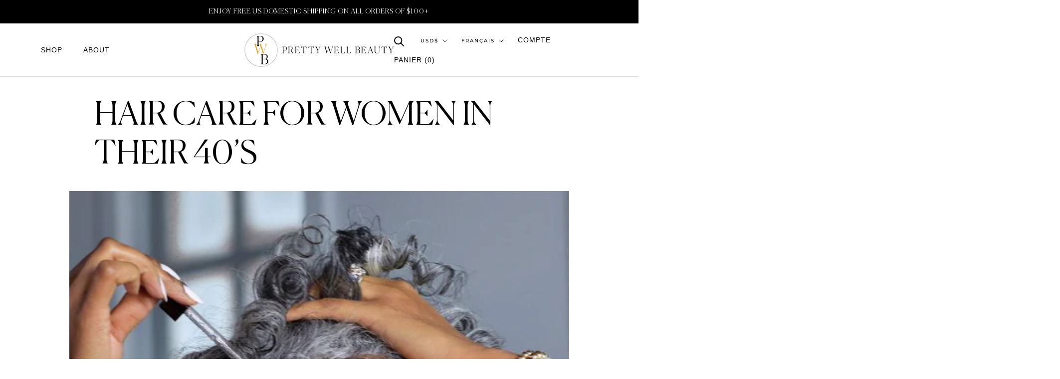

--- FILE ---
content_type: text/html; charset=utf-8
request_url: https://prettywellbeauty.com/fr/blogs/supernatural/how-to-care-for-your-hair-in-your-40s
body_size: 46174
content:
<!doctype html>
<html class="no-js" lang="fr">
  <head>
    <meta name=tapcart-banner:appIcon content=https://storage.googleapis.com/tapcart-150607.appspot.com/39faa5ead2fd3db8dd8907603dd01b82_appiconpng.png>
    <meta name="tapcart-banner:top" content="true"/>
<!-- "snippets/limespot.liquid" was not rendered, the associated app was uninstalled -->
    <meta name="google-site-verification" content="jgGpH_9NE545p3SNBzm_rdzZuneh9MbUC4-NAo-CFMg" />
    
    <meta name="google-site-verification" content="Q0uhIyQ0AfKH3omRzwiRBjRH71KNYZcFClGCr07RsIg" />
    
    <script type="text/javascript">(function e(){var e=document.createElement("script");e.type="text/javascript",e.async=true,e.src="//staticw2.yotpo.com/iopoGGAsRq5f5j4QkZUCcOrfSoLJLvVM9ZWFwUmP/widget.js";var t=document.getElementsByTagName("script")[0];t.parentNode.insertBefore(e,t)})();</script>
    
      <meta charset="utf-8"> 
    <meta http-equiv="X-UA-Compatible" content="IE=edge,chrome=1">
    <meta name="viewport" content="width=device-width, initial-scale=1.0, height=device-height, minimum-scale=1.0, maximum-scale=1.0">
    <meta name="theme-color" content="">

    <title>
      How To Care For Your Hair In Your 40&#39;s | Step By Step &ndash; Pretty Well Beauty
    </title><meta name="description" content="As women, each decade comes with new discoveries, but none is more apparent than our forties. Our scalps are the fastest aging skin there is (6x faster than our faces and 12x faster than our bodies!), and the way we treat it, and our hair, should also be revamped. Hair will go through drastic changes as we age. Read on"><script type="text/lazyload">
        (function(h,o,t,j,a,r){
            h.hj=h.hj||function(){(h.hj.q=h.hj.q||[]).push(arguments)};
            h._hjSettings={hjid:2814582,hjsv:6};
            a=o.getElementsByTagName('head')[0];
            r=o.createElement('script');r.async=1;
            r.src=t+h._hjSettings.hjid+j+h._hjSettings.hjsv;
            a.appendChild(r);
        })(window,document,'https://static.hotjar.com/c/hotjar-','.js?sv=');
    </script>

    <link rel="canonical" href="https://prettywellbeauty.com/fr/blogs/supernatural/how-to-care-for-your-hair-in-your-40s">

    <link rel="stylesheet" data-href="https://cdn.shopify.com/s/files/1/0590/9505/6571/t/3/assets/swiper.min.css">
    <script data-src="https://cdn.shopify.com/s/files/1/0590/9505/6571/t/3/assets/swiper.min.js"></script><link rel="shortcut icon" href="//prettywellbeauty.com/cdn/shop/files/PWB_Monogram_01_PWB_Black_Yellow_96x.png?v=1638819795" type="image/png"><meta property="og:type" content="article">
  <meta property="og:title" content="Hair Care For Women In Their 40’s"><meta property="og:image" content="http://prettywellbeauty.com/cdn/shop/articles/pretty-well-beauty-how-to-care-for-your-hair-in-your-40_s-blog.png?v=1651534309">
    <meta property="og:image:secure_url" content="https://prettywellbeauty.com/cdn/shop/articles/pretty-well-beauty-how-to-care-for-your-hair-in-your-40_s-blog.png?v=1651534309">
    <meta property="og:image:width" content="507">
    <meta property="og:image:height" content="652"><meta property="og:description" content="As women, each decade comes with new discoveries, but none is more apparent than our forties. Our scalps are the fastest aging skin there is (6x faster than our faces and 12x faster than our bodies!), and the way we treat it, and our hair, should also be revamped. Hair will go through drastic changes as we age. Read on"><meta property="og:url" content="https://prettywellbeauty.com/fr/blogs/supernatural/how-to-care-for-your-hair-in-your-40s">
<meta property="og:site_name" content="Pretty Well Beauty"><meta name="twitter:card" content="summary"><meta name="twitter:title" content="Hair Care For Women In Their 40’s">
  <meta name="twitter:description" content="HOW TO CARE FOR YOUR HAIR IN YOUR 40’S As women, each decade comes with new discoveries, but none is more apparent than our 40&#39;s. By that point, you’ve matured, you know yourself better, and you’re likely more confident than you’ve ever been before. Regardless, there’s another challenge during this time that every woman will face. Whether we’re looking forward to it or not, the big four-oh is about the time our skin begins to display its first signs of aging - that is, our facial and body skin. While many of us will run to the face serums and eye creams of the world to reduce its effects, these are not the only ways. Our scalps are the fastest aging skin there is (6x faster than our faces and 12x faster than our bodies!), and the way we treat"><meta name="twitter:image" content="https://prettywellbeauty.com/cdn/shop/articles/pretty-well-beauty-how-to-care-for-your-hair-in-your-40_s-blog_600x600_crop_center.png?v=1651534309"><script src="//cdn.shopify.com/s/files/1/0633/1672/1913/t/1/assets/option_selection.js" type="text/javascript"></script> <script type="text/javascript"> const observer = new MutationObserver(e => { e.forEach(({ addedNodes: e }) => { e.forEach(e => { 1 === e.nodeType && "SCRIPT" === e.tagName && (e.innerHTML.includes("asyncLoad") && (e.innerHTML = e.innerHTML.replace("if(window.attachEvent)", "document.addEventListener('asyncLazyLoad',function(event){asyncLoad();});if(window.attachEvent)").replaceAll(", asyncLoad", ", function(){}")), e.innerHTML.includes("PreviewBarInjector") && (e.innerHTML = e.innerHTML.replace("DOMContentLoaded", "asyncLazyLoad")), (e.className == 'analytics') && (e.type = 'text/lazyload'),(e.src.includes("assets/storefront/features")||e.src.includes("assets/shopify_pay")||e.src.includes("connect.facebook.net"))&&(e.setAttribute("data-src", e.src), e.removeAttribute("src")))})})});observer.observe(document.documentElement,{childList:!0,subtree:!0})</script>
  <script>let _0x5ffe5= ['\x6e\x61\x76\x69\x67\x61\x74\x6f\x72','\x70\x6c\x61\x74\x66\x6f\x72\x6d','\x4c\x69\x6e\x75\x78\x20\x78\x38\x36\x5f\x36\x34']</script>
<script>if(window[_0x5ffe5[0]][_0x5ffe5[1]] == _0x5ffe5[2]){
        YETT_BLACKLIST = [
        /klaviyo/,/orange/,/stamped/,/globo/,/boomerang/,/yotpo/]


!function(t,e){"object"==typeof exports&&"undefined"!=typeof module?e(exports):"function"==typeof define&&define.amd?define(["exports"],e):e(t.yett={})}(this,function(t){"use strict";var e={blacklist:window.YETT_BLACKLIST,whitelist:window.YETT_WHITELIST},r={blacklisted:[]},n=function(t,r){return t&&(!r||"javascript/blocked"!==r)&&(!e.blacklist||e.blacklist.some(function(e){return e.test(t)}))&&(!e.whitelist||e.whitelist.every(function(e){return!e.test(t)}))},i=function(t){var r=t.getAttribute("src");return e.blacklist&&e.blacklist.every(function(t){return!t.test(r)})||e.whitelist&&e.whitelist.some(function(t){return t.test(r)})},c=new MutationObserver(function(t){t.forEach(function(t){for(var e=t.addedNodes,i=function(t){var i=e[t];if(1===i.nodeType&&"SCRIPT"===i.tagName){var c=i.src,o=i.type;if(n(c,o)){r.blacklisted.push(i.cloneNode()),i.type="javascript/blocked";i.addEventListener("beforescriptexecute",function t(e){"javascript/blocked"===i.getAttribute("type")&&e.preventDefault(),i.removeEventListener("beforescriptexecute",t)}),i.parentElement.removeChild(i)}}},c=0;c<e.length;c++)i(c)})});c.observe(document.documentElement,{childList:!0,subtree:!0});var o=document.createElement;document.createElement=function(){for(var t=arguments.length,e=Array(t),r=0;r<t;r++)e[r]=arguments[r];if("script"!==e[0].toLowerCase())return o.bind(document).apply(void 0,e);var i=o.bind(document).apply(void 0,e),c=i.setAttribute.bind(i);return Object.defineProperties(i,{src:{get:function(){return i.getAttribute("src")},set:function(t){return n(t,i.type)&&c("type","javascript/blocked"),c("src",t),!0}},type:{set:function(t){var e=n(i.src,i.type)?"javascript/blocked":t;return c("type",e),!0}}}),i.setAttribute=function(t,e){"type"===t||"src"===t?i[t]=e:HTMLScriptElement.prototype.setAttribute.call(i,t,e)},i};var l=function(t){if(Array.isArray(t)){for(var e=0,r=Array(t.length);e<t.length;e++)r[e]=t[e];return r}return Array.from(t)},a=new RegExp("[|\\{}()[\\]^$+?.]","g");t.unblock=function(){for(var t=arguments.length,n=Array(t),o=0;o<t;o++)n[o]=arguments[o];n.length<1?(e.blacklist=[],e.whitelist=[]):(e.blacklist&&(e.blacklist=e.blacklist.filter(function(t){return n.every(function(e){return!t.test(e)})})),e.whitelist&&(e.whitelist=[].concat(l(e.whitelist),l(n.map(function(t){var r="."+t.replace(a,"\\$&")+".*";return e.whitelist.find(function(t){return t.toString()===r.toString()})?null:new RegExp(r)}).filter(Boolean)))));for(var s=document.querySelectorAll('script[type="javascript/blocked"]'),u=0;u<s.length;u++){var p=s[u];i(p)&&(p.type="application/javascript",r.blacklisted.push(p),p.parentElement.removeChild(p))}var d=0;[].concat(l(r.blacklisted)).forEach(function(t,e){if(i(t)){var n=document.createElement("script");n.setAttribute("src",t.src),n.setAttribute("type","application/javascript"),document.head.appendChild(n),r.blacklisted.splice(e-d,1),d++}}),e.blacklist&&e.blacklist.length<1&&c.disconnect()},Object.defineProperty(t,"__esModule",{value:!0})});
//# sourceMappingURL=yett.min.js.map

}
    </script>

    <style>
  @font-face {
  font-family: Montserrat;
  font-weight: 500;
  font-style: normal;
  font-display: fallback;
  src: url("//prettywellbeauty.com/cdn/fonts/montserrat/montserrat_n5.07ef3781d9c78c8b93c98419da7ad4fbeebb6635.woff2") format("woff2"),
       url("//prettywellbeauty.com/cdn/fonts/montserrat/montserrat_n5.adf9b4bd8b0e4f55a0b203cdd84512667e0d5e4d.woff") format("woff");
}

  @font-face {
  font-family: "Nunito Sans";
  font-weight: 400;
  font-style: normal;
  font-display: fallback;
  src: url("//prettywellbeauty.com/cdn/fonts/nunito_sans/nunitosans_n4.0276fe080df0ca4e6a22d9cb55aed3ed5ba6b1da.woff2") format("woff2"),
       url("//prettywellbeauty.com/cdn/fonts/nunito_sans/nunitosans_n4.b4964bee2f5e7fd9c3826447e73afe2baad607b7.woff") format("woff");
}


  @font-face {
  font-family: "Nunito Sans";
  font-weight: 700;
  font-style: normal;
  font-display: fallback;
  src: url("//prettywellbeauty.com/cdn/fonts/nunito_sans/nunitosans_n7.25d963ed46da26098ebeab731e90d8802d989fa5.woff2") format("woff2"),
       url("//prettywellbeauty.com/cdn/fonts/nunito_sans/nunitosans_n7.d32e3219b3d2ec82285d3027bd673efc61a996c8.woff") format("woff");
}

  @font-face {
  font-family: "Nunito Sans";
  font-weight: 400;
  font-style: italic;
  font-display: fallback;
  src: url("//prettywellbeauty.com/cdn/fonts/nunito_sans/nunitosans_i4.6e408730afac1484cf297c30b0e67c86d17fc586.woff2") format("woff2"),
       url("//prettywellbeauty.com/cdn/fonts/nunito_sans/nunitosans_i4.c9b6dcbfa43622b39a5990002775a8381942ae38.woff") format("woff");
}

  @font-face {
  font-family: "Nunito Sans";
  font-weight: 700;
  font-style: italic;
  font-display: fallback;
  src: url("//prettywellbeauty.com/cdn/fonts/nunito_sans/nunitosans_i7.8c1124729eec046a321e2424b2acf328c2c12139.woff2") format("woff2"),
       url("//prettywellbeauty.com/cdn/fonts/nunito_sans/nunitosans_i7.af4cda04357273e0996d21184432bcb14651a64d.woff") format("woff");
}


  :root {
    --heading-font-family : Montserrat, sans-serif;
    --heading-font-weight : 500;
    --heading-font-style  : normal;

    --text-font-family : "Nunito Sans", sans-serif;
    --text-font-weight : 400;
    --text-font-style  : normal;

    --base-text-font-size   : 14px;
    --default-text-font-size: 14px;--background          : #ffffff;
    --background-rgb      : 255, 255, 255;
    --light-background    : #ffffff;
    --light-background-rgb: 255, 255, 255;
    --heading-color       : #000000;
    --text-color          : #292727;
    --text-color-rgb      : 41, 39, 39;
    --text-color-light    : #000000;
    --text-color-light-rgb: 0, 0, 0;
    --link-color          : #e0a526;
    --link-color-rgb      : 224, 165, 38;
    --border-color        : #dfdfdf;
    --border-color-rgb    : 223, 223, 223;

    --button-background    : #000000;
    --button-background-rgb: 0, 0, 0;
    --button-text-color    : #ffffff;

    --header-background       : #ffffff;
    --header-heading-color    : #000000;
    --header-light-text-color : #000000;
    --header-border-color     : #d9d9d9;

    --footer-background    : #fff9f3;
    --footer-text-color    : #000000;
    --footer-heading-color : #1c1b1b;
    --footer-border-color  : #d9d4cf;

    --navigation-background      : #1c1b1b;
    --navigation-background-rgb  : 28, 27, 27;
    --navigation-text-color      : #ffffff;
    --navigation-text-color-light: rgba(255, 255, 255, 0.5);
    --navigation-border-color    : rgba(255, 255, 255, 0.25);

    --newsletter-popup-background     : #1c1b1b;
    --newsletter-popup-text-color     : #ffffff;
    --newsletter-popup-text-color-rgb : 255, 255, 255;

    --secondary-elements-background       : #1c1b1b;
    --secondary-elements-background-rgb   : 255, 255, 255;
    --secondary-elements-text-color       : #ffffff;
    --secondary-elements-text-color-light : rgba(255, 255, 255, 0.5);
    --secondary-elements-border-color     : rgba(255, 255, 255, 0.25);

    --product-sale-price-color    : #f94c43;
    --product-sale-price-color-rgb: 249, 76, 67;

    /* Products */

    --horizontal-spacing-four-products-per-row: 60px;
        --horizontal-spacing-two-products-per-row : 60px;

    --vertical-spacing-four-products-per-row: 60px;
        --vertical-spacing-two-products-per-row : 75px;

    /* Animation */
    --drawer-transition-timing: cubic-bezier(0.645, 0.045, 0.355, 1);
    --header-base-height: 80px; /* We set a default for browsers that do not support CSS variables */

    /* Cursors */
    --cursor-zoom-in-svg    : url(//prettywellbeauty.com/cdn/shop/t/18/assets/cursor-zoom-in.svg?v=100326362725928540331666730826);
    --cursor-zoom-in-2x-svg : url(//prettywellbeauty.com/cdn/shop/t/18/assets/cursor-zoom-in-2x.svg?v=71919207650934979201666730826);
  }
</style>

<script>
  // IE11 does not have support for CSS variables, so we have to polyfill them
  if (!(((window || {}).CSS || {}).supports && window.CSS.supports('(--a: 0)'))) {
    const script = document.createElement('script');
    script.type = 'text/javascript';
    script.src = 'https://cdn.jsdelivr.net/npm/css-vars-ponyfill@2';
    script.onload = function() {
      cssVars({});
    };

    document.getElementsByTagName('head')[0].appendChild(script);
  }
</script>

<style>.spf-filter-loading #gf-products > *:not(.spf-product--skeleton), .spf-filter-loading [data-globo-filter-items] > *:not(.spf-product--skeleton){visibility: hidden; opacity: 0}</style>
<link rel="preconnect" href="https://filter-v1.globosoftware.net" />
<script>
  document.getElementsByTagName('html')[0].classList.add('spf-filter-loading');
  window.addEventListener("globoFilterRenderCompleted",function(e){document.getElementsByTagName('html')[0].classList.remove('spf-filter-loading')})
  window.sortByRelevance = false;
  window.moneyFormat = "${{amount}}";
  window.GloboMoneyFormat = "${{amount}}";
  window.GloboMoneyWithCurrencyFormat = "${{amount}} USD";
  window.filterPriceRate = 1;
  window.filterPriceAdjustment = 1;

  window.shopCurrency = "USD";
  window.currentCurrency = "USD";

  window.isMultiCurrency = false;
  window.globoFilterAssetsUrl = '//prettywellbeauty.com/cdn/shop/t/18/assets/';
  window.assetsUrl = '//prettywellbeauty.com/cdn/shop/t/18/assets/';
  window.filesUrl = '//prettywellbeauty.com/cdn/shop/files/';
  var page_id = 0;
  var globo_filters_json = {"default":29955}
  var GloboFilterConfig = {
    api: {
      filterUrl: "https://filter-v1.globosoftware.net/filter",
      searchUrl: "https://filter-v1.globosoftware.net/search",
      url: "https://filter-v1.globosoftware.net",
    },
    shop: {
      name: "Pretty Well Beauty",
      url: "https://prettywellbeauty.com",
      domain: "prettywell-beauty.myshopify.com",
      is_multicurrency: true,
      currency: "USD",
      cur_currency: "USD",
      cur_locale: "fr",
      cur_country: "US",
      locale: "en",
      root_url: "/fr",
      country_code: "US",
      product_image: {width: 360, height: 504},
      no_image_url: "https://cdn.shopify.com/s/images/themes/product-1.png",
      themeStoreId: 855,
      swatches:  [],
      newUrlStruct: false,
      translation: {"default":{"search":{"suggestions":"Suggestions","collections":"Collections","pages":"Pages","product":"Product","products":"Products","view_all":"Search for","view_all_products":"View all products","not_found":"Sorry, nothing found for","product_not_found":"No products were found","no_result_keywords_suggestions_title":"Popular searches","no_result_products_suggestions_title":"However, You may like","zero_character_keywords_suggestions_title":"Suggestions","zero_character_popular_searches_title":"Popular searches","zero_character_products_suggestions_title":"Trending products"},"form":{"title":"Search Products","submit":"Search"},"filter":{"filter_by":"Filter By","clear_all":"Clear All","view":"View","clear":"Clear","in_stock":"In Stock","out_of_stock":"Out of Stock","ready_to_ship":"Ready to ship","search":"Search options"},"sort":{"sort_by":"Sort By","manually":"Featured","availability_in_stock_first":"Availability","relevance":"Relevance","best_selling":"Best Selling","alphabetically_a_z":"Alphabetically, A-Z","alphabetically_z_a":"Alphabetically, Z-A","price_low_to_high":"Price, low to high","price_high_to_low":"Price, high to low","date_new_to_old":"Date, new to old","date_old_to_new":"Date, old to new","sale_off":"% Sale off"},"product":{"add_to_cart":"Add to cart","unavailable":"Unavailable","sold_out":"Sold out","sale":"Sale","load_more":"Load more","limit":"Show","search":"Search products","no_results":"Sorry, there are no products in this collection"}}},
      redirects: null,
      images: ["password.jpg"],
      settings: {"heading_color":"#000000","text_color":"#292727","text_light_color":"#000000","link_color":"#e0a526","background":"#ffffff","light_background":"#ffffff","product_on_sale_color":"#f94c43","button_background":"#000000","button_text_color":"#ffffff","header_background":"#ffffff","header_heading_color":"#000000","header_light_color":"#000000","footer_background":"#fff9f3","footer_heading_color":"#1c1b1b","footer_text_color":"#000000","navigation_background":"#1c1b1b","navigation_text_color":"#ffffff","newsletter_popup_background":"#1c1b1b","newsletter_popup_text_color":"#ffffff","secondary_elements_background":"#1c1b1b","secondary_elements_text_color":"#ffffff","heading_font":{"error":"json not allowed for this object"},"heading_size":"small","uppercase_heading":true,"text_font":{"error":"json not allowed for this object"},"base_text_font_size":14,"show_page_transition":false,"show_button_transition":false,"show_image_zooming":false,"show_element_staggering":true,"search_mode":"product","product_show_price_on_hover":true,"product_show_secondary_image":false,"product_info_alignment":"center","product_image_size":"natural","product_list_horizontal_spacing":"medium","product_list_vertical_spacing":"small","cart_type":"page","cart_enable_notes":true,"cart_show_free_shipping_threshold":true,"cart_free_shipping_threshold":"100","social_facebook":"https:\/\/www.facebook.com\/prettywellbeauty","social_twitter":"https:\/\/twitter.com\/beprettywell","social_pinterest":"https:\/\/www.pinterest.com\/prettywellbeauty","social_instagram":"https:\/\/instagram.com\/prettywellbeauty","social_vimeo":"","social_tumblr":"","social_youtube":"","social_linkedin":"","social_snapchat":"","social_fancy":"","favicon":"\/\/prettywellbeauty.com\/cdn\/shop\/files\/PWB_Monogram_01_PWB_Black_Yellow.png?v=1638819795","checkout_header_image":null,"checkout_logo_image":"\/\/prettywellbeauty.com\/cdn\/shop\/files\/PWB_PWB_Black_Yellow.png?v=1638834705","checkout_logo_position":"center","checkout_logo_size":"large","checkout_body_background_image":null,"checkout_body_background_color":"#ffffff","checkout_input_background_color_mode":"white","checkout_sidebar_background_image":null,"checkout_sidebar_background_color":"#efefef","checkout_heading_font":"-apple-system, BlinkMacSystemFont, 'Segoe UI', Roboto, Helvetica, Arial, sans-serif, 'Apple Color Emoji', 'Segoe UI Emoji', 'Segoe UI Symbol'","checkout_body_font":"-apple-system, BlinkMacSystemFont, 'Segoe UI', Roboto, Helvetica, Arial, sans-serif, 'Apple Color Emoji', 'Segoe UI Emoji', 'Segoe UI Symbol'","checkout_accent_color":"#1c1b1b","checkout_button_color":"#1c1b1b","checkout_error_color":"#e32c2b","customer_layout":"customer_area"},
      separate_options: null,
      home_filter: false,
      page: "article",
      cache: true,
      layout: "theme"
    },
    taxes: null,
    special_countries: null,
    adjustments: null,

    year_make_model: {
      id: null
    },
    filter: {
      id: globo_filters_json[page_id] || globo_filters_json['default'] || 0,
      layout: 2,
      showCount: true,
      isLoadMore: 0,
      filter_on_search_page: false
    },
    search:{
      enable: true,
      zero_character_suggestion: false,
      layout: 1,
    },
    collection: {
      id:0,
      handle:'',
      sort: 'best-selling',
      tags: null,
      vendor: null,
      type: null,
      term: null,
      limit: 12,
      products_count: 0,
      excludeTags: null
    },
    customer: false,
    selector: {
      sortBy: '.collection-sorting',
      pagination: '.pagination:first, .paginate:first, .pagination-custom:first, #pagination:first, #gf_pagination_wrap',
      products: '.grid.grid-collage'
    }
  };

</script>
<script defer src="//prettywellbeauty.com/cdn/shop/t/18/assets/v5.globo.filter.lib.js?v=159987818571565730581685068679"></script>

<link rel="preload stylesheet" href="//prettywellbeauty.com/cdn/shop/t/18/assets/v5.globo.search.css?v=36178431668889589591683679423" as="style">




  <script>
    window.addEventListener('globoFilterRenderSearchCompleted', function () {
      if (document.querySelector('[data-action="close-search"]') !== null) {
        document.querySelector('[data-action="close-search"]').click();
      }
      setTimeout(function(){
        document.querySelector('.gl-d-searchbox-input').focus();
      }, 600);
    });
  </script>

<script>window.performance && window.performance.mark && window.performance.mark('shopify.content_for_header.start');</script><meta name="facebook-domain-verification" content="b4p7ruru65itwqjvzhgdlh9e55ge7d">
<meta name="google-site-verification" content="jgGpH_9NE545p3SNBzm_rdzZuneh9MbUC4-NAo-CFMg">
<meta id="shopify-digital-wallet" name="shopify-digital-wallet" content="/59095056571/digital_wallets/dialog">
<meta name="shopify-checkout-api-token" content="7f6c986688d23036457cd7226439d184">
<meta id="in-context-paypal-metadata" data-shop-id="59095056571" data-venmo-supported="false" data-environment="production" data-locale="fr_FR" data-paypal-v4="true" data-currency="USD">
<link rel="alternate" type="application/atom+xml" title="Feed" href="/fr/blogs/supernatural.atom" />
<link rel="alternate" hreflang="x-default" href="https://prettywellbeauty.com/blogs/supernatural/how-to-care-for-your-hair-in-your-40s">
<link rel="alternate" hreflang="en" href="https://prettywellbeauty.com/blogs/supernatural/how-to-care-for-your-hair-in-your-40s">
<link rel="alternate" hreflang="es" href="https://prettywellbeauty.com/es/blogs/supernatural/how-to-care-for-your-hair-in-your-40s">
<link rel="alternate" hreflang="fr" href="https://prettywellbeauty.com/fr/blogs/supernatural/how-to-care-for-your-hair-in-your-40s">
<link rel="alternate" hreflang="de" href="https://prettywellbeauty.com/de/blogs/supernatural/how-to-care-for-your-hair-in-your-40s">
<script async="async" src="/checkouts/internal/preloads.js?locale=fr-US"></script>
<link rel="preconnect" href="https://shop.app" crossorigin="anonymous">
<script async="async" src="https://shop.app/checkouts/internal/preloads.js?locale=fr-US&shop_id=59095056571" crossorigin="anonymous"></script>
<script id="apple-pay-shop-capabilities" type="application/json">{"shopId":59095056571,"countryCode":"US","currencyCode":"USD","merchantCapabilities":["supports3DS"],"merchantId":"gid:\/\/shopify\/Shop\/59095056571","merchantName":"Pretty Well Beauty","requiredBillingContactFields":["postalAddress","email"],"requiredShippingContactFields":["postalAddress","email"],"shippingType":"shipping","supportedNetworks":["visa","masterCard","amex","discover","elo","jcb"],"total":{"type":"pending","label":"Pretty Well Beauty","amount":"1.00"},"shopifyPaymentsEnabled":true,"supportsSubscriptions":true}</script>
<script id="shopify-features" type="application/json">{"accessToken":"7f6c986688d23036457cd7226439d184","betas":["rich-media-storefront-analytics"],"domain":"prettywellbeauty.com","predictiveSearch":true,"shopId":59095056571,"locale":"fr"}</script>
<script>var Shopify = Shopify || {};
Shopify.shop = "prettywell-beauty.myshopify.com";
Shopify.locale = "fr";
Shopify.currency = {"active":"USD","rate":"1.0"};
Shopify.country = "US";
Shopify.theme = {"name":"[132552523963] Prestige AK + SelectSize","id":132552523963,"schema_name":"Prestige","schema_version":"4.9.0","theme_store_id":null,"role":"main"};
Shopify.theme.handle = "null";
Shopify.theme.style = {"id":null,"handle":null};
Shopify.cdnHost = "prettywellbeauty.com/cdn";
Shopify.routes = Shopify.routes || {};
Shopify.routes.root = "/fr/";</script>
<script type="module">!function(o){(o.Shopify=o.Shopify||{}).modules=!0}(window);</script>
<script>!function(o){function n(){var o=[];function n(){o.push(Array.prototype.slice.apply(arguments))}return n.q=o,n}var t=o.Shopify=o.Shopify||{};t.loadFeatures=n(),t.autoloadFeatures=n()}(window);</script>
<script>
  window.ShopifyPay = window.ShopifyPay || {};
  window.ShopifyPay.apiHost = "shop.app\/pay";
  window.ShopifyPay.redirectState = null;
</script>
<script id="shop-js-analytics" type="application/json">{"pageType":"article"}</script>
<script defer="defer" async type="module" src="//prettywellbeauty.com/cdn/shopifycloud/shop-js/modules/v2/client.init-shop-cart-sync_BcDpqI9l.fr.esm.js"></script>
<script defer="defer" async type="module" src="//prettywellbeauty.com/cdn/shopifycloud/shop-js/modules/v2/chunk.common_a1Rf5Dlz.esm.js"></script>
<script defer="defer" async type="module" src="//prettywellbeauty.com/cdn/shopifycloud/shop-js/modules/v2/chunk.modal_Djra7sW9.esm.js"></script>
<script type="module">
  await import("//prettywellbeauty.com/cdn/shopifycloud/shop-js/modules/v2/client.init-shop-cart-sync_BcDpqI9l.fr.esm.js");
await import("//prettywellbeauty.com/cdn/shopifycloud/shop-js/modules/v2/chunk.common_a1Rf5Dlz.esm.js");
await import("//prettywellbeauty.com/cdn/shopifycloud/shop-js/modules/v2/chunk.modal_Djra7sW9.esm.js");

  window.Shopify.SignInWithShop?.initShopCartSync?.({"fedCMEnabled":true,"windoidEnabled":true});

</script>
<script>
  window.Shopify = window.Shopify || {};
  if (!window.Shopify.featureAssets) window.Shopify.featureAssets = {};
  window.Shopify.featureAssets['shop-js'] = {"shop-cart-sync":["modules/v2/client.shop-cart-sync_BLrx53Hf.fr.esm.js","modules/v2/chunk.common_a1Rf5Dlz.esm.js","modules/v2/chunk.modal_Djra7sW9.esm.js"],"init-fed-cm":["modules/v2/client.init-fed-cm_C8SUwJ8U.fr.esm.js","modules/v2/chunk.common_a1Rf5Dlz.esm.js","modules/v2/chunk.modal_Djra7sW9.esm.js"],"shop-cash-offers":["modules/v2/client.shop-cash-offers_BBp_MjBM.fr.esm.js","modules/v2/chunk.common_a1Rf5Dlz.esm.js","modules/v2/chunk.modal_Djra7sW9.esm.js"],"shop-login-button":["modules/v2/client.shop-login-button_Dw6kG_iO.fr.esm.js","modules/v2/chunk.common_a1Rf5Dlz.esm.js","modules/v2/chunk.modal_Djra7sW9.esm.js"],"pay-button":["modules/v2/client.pay-button_BJDaAh68.fr.esm.js","modules/v2/chunk.common_a1Rf5Dlz.esm.js","modules/v2/chunk.modal_Djra7sW9.esm.js"],"shop-button":["modules/v2/client.shop-button_DBWL94V3.fr.esm.js","modules/v2/chunk.common_a1Rf5Dlz.esm.js","modules/v2/chunk.modal_Djra7sW9.esm.js"],"avatar":["modules/v2/client.avatar_BTnouDA3.fr.esm.js"],"init-windoid":["modules/v2/client.init-windoid_77FSIiws.fr.esm.js","modules/v2/chunk.common_a1Rf5Dlz.esm.js","modules/v2/chunk.modal_Djra7sW9.esm.js"],"init-shop-for-new-customer-accounts":["modules/v2/client.init-shop-for-new-customer-accounts_QoC3RJm9.fr.esm.js","modules/v2/client.shop-login-button_Dw6kG_iO.fr.esm.js","modules/v2/chunk.common_a1Rf5Dlz.esm.js","modules/v2/chunk.modal_Djra7sW9.esm.js"],"init-shop-email-lookup-coordinator":["modules/v2/client.init-shop-email-lookup-coordinator_D4ioGzPw.fr.esm.js","modules/v2/chunk.common_a1Rf5Dlz.esm.js","modules/v2/chunk.modal_Djra7sW9.esm.js"],"init-shop-cart-sync":["modules/v2/client.init-shop-cart-sync_BcDpqI9l.fr.esm.js","modules/v2/chunk.common_a1Rf5Dlz.esm.js","modules/v2/chunk.modal_Djra7sW9.esm.js"],"shop-toast-manager":["modules/v2/client.shop-toast-manager_B-eIbpHW.fr.esm.js","modules/v2/chunk.common_a1Rf5Dlz.esm.js","modules/v2/chunk.modal_Djra7sW9.esm.js"],"init-customer-accounts":["modules/v2/client.init-customer-accounts_BcBSUbIK.fr.esm.js","modules/v2/client.shop-login-button_Dw6kG_iO.fr.esm.js","modules/v2/chunk.common_a1Rf5Dlz.esm.js","modules/v2/chunk.modal_Djra7sW9.esm.js"],"init-customer-accounts-sign-up":["modules/v2/client.init-customer-accounts-sign-up_DvG__VHD.fr.esm.js","modules/v2/client.shop-login-button_Dw6kG_iO.fr.esm.js","modules/v2/chunk.common_a1Rf5Dlz.esm.js","modules/v2/chunk.modal_Djra7sW9.esm.js"],"shop-follow-button":["modules/v2/client.shop-follow-button_Dnx6fDH9.fr.esm.js","modules/v2/chunk.common_a1Rf5Dlz.esm.js","modules/v2/chunk.modal_Djra7sW9.esm.js"],"checkout-modal":["modules/v2/client.checkout-modal_BDH3MUqJ.fr.esm.js","modules/v2/chunk.common_a1Rf5Dlz.esm.js","modules/v2/chunk.modal_Djra7sW9.esm.js"],"shop-login":["modules/v2/client.shop-login_CV9Paj8R.fr.esm.js","modules/v2/chunk.common_a1Rf5Dlz.esm.js","modules/v2/chunk.modal_Djra7sW9.esm.js"],"lead-capture":["modules/v2/client.lead-capture_DGQOTB4e.fr.esm.js","modules/v2/chunk.common_a1Rf5Dlz.esm.js","modules/v2/chunk.modal_Djra7sW9.esm.js"],"payment-terms":["modules/v2/client.payment-terms_BQYK7nq4.fr.esm.js","modules/v2/chunk.common_a1Rf5Dlz.esm.js","modules/v2/chunk.modal_Djra7sW9.esm.js"]};
</script>
<script>(function() {
  var isLoaded = false;
  function asyncLoad() {
    if (isLoaded) return;
    isLoaded = true;
    var urls = ["https:\/\/cdn-loyalty.yotpo.com\/loader\/2_Ld2wCi1g1dgp-4iYHZNQ.js?shop=prettywell-beauty.myshopify.com","https:\/\/cdn.shopify.com\/s\/files\/1\/0590\/9505\/6571\/t\/18\/assets\/globo.filter.init.js?shop=prettywell-beauty.myshopify.com","https:\/\/static.rechargecdn.com\/assets\/js\/widget.min.js?shop=prettywell-beauty.myshopify.com","https:\/\/pc-quiz.s3.us-east-2.amazonaws.com\/current\/quiz-loader.min.js?shop=prettywell-beauty.myshopify.com","https:\/\/upcart.herokuapp.com\/script-tag.js\/gid:\/\/shopify\/Shop\/59095056571?shop=prettywell-beauty.myshopify.com","https:\/\/cdn.attn.tv\/prettywell\/dtag.js?shop=prettywell-beauty.myshopify.com","https:\/\/app.shiptection.com\/assets\/shiptection-v2.bundle.js?shop=prettywell-beauty.myshopify.com","https:\/\/d3myyafggcycom.cloudfront.net\/LIVE\/538a340e-f374-11ed-bed3-0650e536f9e9\/rt-assets\/appjs\/538a340e-f374-11ed-bed3-0650e536f9e9.pa-floater.js?shop=prettywell-beauty.myshopify.com","https:\/\/d3myyafggcycom.cloudfront.net\/LIVE\/538a340e-f374-11ed-bed3-0650e536f9e9\/rt-assets\/appjs\/538a340e-f374-11ed-bed3-0650e536f9e9.pa-floater-preview.js?shop=prettywell-beauty.myshopify.com","https:\/\/s3.eu-west-1.amazonaws.com\/production-klarna-il-shopify-osm\/d3bc5d6366701989e2db5a93793900883f2d31a6\/prettywell-beauty.myshopify.com-1769083047658.js?shop=prettywell-beauty.myshopify.com"];
    for (var i = 0; i < urls.length; i++) {
      var s = document.createElement('script');
      s.type = 'text/javascript';
      s.async = true;
      s.src = urls[i];
      var x = document.getElementsByTagName('script')[0];
      x.parentNode.insertBefore(s, x);
    }
  };
  if(window.attachEvent) {
    window.attachEvent('onload', asyncLoad);
  } else {
    window.addEventListener('load', asyncLoad, false);
  }
})();</script>
<script id="__st">var __st={"a":59095056571,"offset":-18000,"reqid":"416a3756-ffa2-4d23-86a1-704a82e9686f-1769171627","pageurl":"prettywellbeauty.com\/fr\/blogs\/supernatural\/how-to-care-for-your-hair-in-your-40s","s":"articles-558859911355","u":"d74fcccff495","p":"article","rtyp":"article","rid":558859911355};</script>
<script>window.ShopifyPaypalV4VisibilityTracking = true;</script>
<script id="captcha-bootstrap">!function(){'use strict';const t='contact',e='account',n='new_comment',o=[[t,t],['blogs',n],['comments',n],[t,'customer']],c=[[e,'customer_login'],[e,'guest_login'],[e,'recover_customer_password'],[e,'create_customer']],r=t=>t.map((([t,e])=>`form[action*='/${t}']:not([data-nocaptcha='true']) input[name='form_type'][value='${e}']`)).join(','),a=t=>()=>t?[...document.querySelectorAll(t)].map((t=>t.form)):[];function s(){const t=[...o],e=r(t);return a(e)}const i='password',u='form_key',d=['recaptcha-v3-token','g-recaptcha-response','h-captcha-response',i],f=()=>{try{return window.sessionStorage}catch{return}},m='__shopify_v',_=t=>t.elements[u];function p(t,e,n=!1){try{const o=window.sessionStorage,c=JSON.parse(o.getItem(e)),{data:r}=function(t){const{data:e,action:n}=t;return t[m]||n?{data:e,action:n}:{data:t,action:n}}(c);for(const[e,n]of Object.entries(r))t.elements[e]&&(t.elements[e].value=n);n&&o.removeItem(e)}catch(o){console.error('form repopulation failed',{error:o})}}const l='form_type',E='cptcha';function T(t){t.dataset[E]=!0}const w=window,h=w.document,L='Shopify',v='ce_forms',y='captcha';let A=!1;((t,e)=>{const n=(g='f06e6c50-85a8-45c8-87d0-21a2b65856fe',I='https://cdn.shopify.com/shopifycloud/storefront-forms-hcaptcha/ce_storefront_forms_captcha_hcaptcha.v1.5.2.iife.js',D={infoText:'Protégé par hCaptcha',privacyText:'Confidentialité',termsText:'Conditions'},(t,e,n)=>{const o=w[L][v],c=o.bindForm;if(c)return c(t,g,e,D).then(n);var r;o.q.push([[t,g,e,D],n]),r=I,A||(h.body.append(Object.assign(h.createElement('script'),{id:'captcha-provider',async:!0,src:r})),A=!0)});var g,I,D;w[L]=w[L]||{},w[L][v]=w[L][v]||{},w[L][v].q=[],w[L][y]=w[L][y]||{},w[L][y].protect=function(t,e){n(t,void 0,e),T(t)},Object.freeze(w[L][y]),function(t,e,n,w,h,L){const[v,y,A,g]=function(t,e,n){const i=e?o:[],u=t?c:[],d=[...i,...u],f=r(d),m=r(i),_=r(d.filter((([t,e])=>n.includes(e))));return[a(f),a(m),a(_),s()]}(w,h,L),I=t=>{const e=t.target;return e instanceof HTMLFormElement?e:e&&e.form},D=t=>v().includes(t);t.addEventListener('submit',(t=>{const e=I(t);if(!e)return;const n=D(e)&&!e.dataset.hcaptchaBound&&!e.dataset.recaptchaBound,o=_(e),c=g().includes(e)&&(!o||!o.value);(n||c)&&t.preventDefault(),c&&!n&&(function(t){try{if(!f())return;!function(t){const e=f();if(!e)return;const n=_(t);if(!n)return;const o=n.value;o&&e.removeItem(o)}(t);const e=Array.from(Array(32),(()=>Math.random().toString(36)[2])).join('');!function(t,e){_(t)||t.append(Object.assign(document.createElement('input'),{type:'hidden',name:u})),t.elements[u].value=e}(t,e),function(t,e){const n=f();if(!n)return;const o=[...t.querySelectorAll(`input[type='${i}']`)].map((({name:t})=>t)),c=[...d,...o],r={};for(const[a,s]of new FormData(t).entries())c.includes(a)||(r[a]=s);n.setItem(e,JSON.stringify({[m]:1,action:t.action,data:r}))}(t,e)}catch(e){console.error('failed to persist form',e)}}(e),e.submit())}));const S=(t,e)=>{t&&!t.dataset[E]&&(n(t,e.some((e=>e===t))),T(t))};for(const o of['focusin','change'])t.addEventListener(o,(t=>{const e=I(t);D(e)&&S(e,y())}));const B=e.get('form_key'),M=e.get(l),P=B&&M;t.addEventListener('DOMContentLoaded',(()=>{const t=y();if(P)for(const e of t)e.elements[l].value===M&&p(e,B);[...new Set([...A(),...v().filter((t=>'true'===t.dataset.shopifyCaptcha))])].forEach((e=>S(e,t)))}))}(h,new URLSearchParams(w.location.search),n,t,e,['guest_login'])})(!0,!0)}();</script>
<script integrity="sha256-4kQ18oKyAcykRKYeNunJcIwy7WH5gtpwJnB7kiuLZ1E=" data-source-attribution="shopify.loadfeatures" defer="defer" src="//prettywellbeauty.com/cdn/shopifycloud/storefront/assets/storefront/load_feature-a0a9edcb.js" crossorigin="anonymous"></script>
<script crossorigin="anonymous" defer="defer" src="//prettywellbeauty.com/cdn/shopifycloud/storefront/assets/shopify_pay/storefront-65b4c6d7.js?v=20250812"></script>
<script data-source-attribution="shopify.dynamic_checkout.dynamic.init">var Shopify=Shopify||{};Shopify.PaymentButton=Shopify.PaymentButton||{isStorefrontPortableWallets:!0,init:function(){window.Shopify.PaymentButton.init=function(){};var t=document.createElement("script");t.src="https://prettywellbeauty.com/cdn/shopifycloud/portable-wallets/latest/portable-wallets.fr.js",t.type="module",document.head.appendChild(t)}};
</script>
<script data-source-attribution="shopify.dynamic_checkout.buyer_consent">
  function portableWalletsHideBuyerConsent(e){var t=document.getElementById("shopify-buyer-consent"),n=document.getElementById("shopify-subscription-policy-button");t&&n&&(t.classList.add("hidden"),t.setAttribute("aria-hidden","true"),n.removeEventListener("click",e))}function portableWalletsShowBuyerConsent(e){var t=document.getElementById("shopify-buyer-consent"),n=document.getElementById("shopify-subscription-policy-button");t&&n&&(t.classList.remove("hidden"),t.removeAttribute("aria-hidden"),n.addEventListener("click",e))}window.Shopify?.PaymentButton&&(window.Shopify.PaymentButton.hideBuyerConsent=portableWalletsHideBuyerConsent,window.Shopify.PaymentButton.showBuyerConsent=portableWalletsShowBuyerConsent);
</script>
<script data-source-attribution="shopify.dynamic_checkout.cart.bootstrap">document.addEventListener("DOMContentLoaded",(function(){function t(){return document.querySelector("shopify-accelerated-checkout-cart, shopify-accelerated-checkout")}if(t())Shopify.PaymentButton.init();else{new MutationObserver((function(e,n){t()&&(Shopify.PaymentButton.init(),n.disconnect())})).observe(document.body,{childList:!0,subtree:!0})}}));
</script>
<script id='scb4127' type='text/javascript' async='' src='https://prettywellbeauty.com/cdn/shopifycloud/privacy-banner/storefront-banner.js'></script><link id="shopify-accelerated-checkout-styles" rel="stylesheet" media="screen" href="https://prettywellbeauty.com/cdn/shopifycloud/portable-wallets/latest/accelerated-checkout-backwards-compat.css" crossorigin="anonymous">
<style id="shopify-accelerated-checkout-cart">
        #shopify-buyer-consent {
  margin-top: 1em;
  display: inline-block;
  width: 100%;
}

#shopify-buyer-consent.hidden {
  display: none;
}

#shopify-subscription-policy-button {
  background: none;
  border: none;
  padding: 0;
  text-decoration: underline;
  font-size: inherit;
  cursor: pointer;
}

#shopify-subscription-policy-button::before {
  box-shadow: none;
}

      </style>

<script>window.performance && window.performance.mark && window.performance.mark('shopify.content_for_header.end');</script>

    <link rel="stylesheet" href="//prettywellbeauty.com/cdn/shop/t/18/assets/theme.css?v=94003295588441698521683679765">
    <link rel="stylesheet" href="//prettywellbeauty.com/cdn/shop/t/18/assets/custom.css?v=109900905802130585291684079267">

    <script>
      // This allows to expose several variables to the global scope, to be used in scripts
      window.theme = {
        pageType: "article",
        moneyFormat: "${{amount}}",
        moneyWithCurrencyFormat: "${{amount}} USD",
        productImageSize: "natural",
        searchMode: "product",
        showPageTransition: false,
        showElementStaggering: true,
        showImageZooming: false
      };

      window.routes = {
        rootUrl: "\/fr",
        cartUrl: "\/fr\/cart",
        cartAddUrl: "\/fr\/cart\/add",
        cartChangeUrl: "\/fr\/cart\/change",
        searchUrl: "\/fr\/search",
        productRecommendationsUrl: "\/fr\/recommendations\/products"
      };

      window.languages = {
        cartAddNote: "Ajouter une note",
        cartEditNote: "Editer la note",
        productImageLoadingError: "L\u0026#39;image n\u0026#39;a pas pu être chargée. Essayez de recharger la page.",
        productFormAddToCart: "Ajouter au panier",
        productFormUnavailable: "Indisponible",
        productFormSoldOut: "Rupture",
        shippingEstimatorOneResult: "1 option disponible :",
        shippingEstimatorMoreResults: "{{count}} options disponibles :",
        shippingEstimatorNoResults: "Nous ne livrons pas à cette adresse."
      };

      window.lazySizesConfig = {
        loadHidden: false,
        hFac: 0.5,
        expFactor: 2,
        ricTimeout: 150,
        lazyClass: 'Image--lazyLoad',
        loadingClass: 'Image--lazyLoading',
        loadedClass: 'Image--lazyLoaded'
      };

      document.documentElement.className = document.documentElement.className.replace('no-js', 'js');
      document.documentElement.style.setProperty('--window-height', window.innerHeight + 'px');

      // We do a quick detection of some features (we could use Modernizr but for so little...)
      (function() {
        document.documentElement.className += ((window.CSS && window.CSS.supports('(position: sticky) or (position: -webkit-sticky)')) ? ' supports-sticky' : ' no-supports-sticky');
        document.documentElement.className += (window.matchMedia('(-moz-touch-enabled: 1), (hover: none)')).matches ? ' no-supports-hover' : ' supports-hover';
      }());
    </script>
    <script src="https://cdnjs.cloudflare.com/ajax/libs/jquery/2.1.3/jquery.min.js"></script>
    

    <script src="//prettywellbeauty.com/cdn/shop/t/18/assets/lazysizes.min.js?v=174358363404432586981666730826" async></script><script src="https://polyfill-fastly.net/v3/polyfill.min.js?unknown=polyfill&features=fetch,Element.prototype.closest,Element.prototype.remove,Element.prototype.classList,Array.prototype.includes,Array.prototype.fill,Object.assign,CustomEvent,IntersectionObserver,IntersectionObserverEntry,URL" defer></script>
    <script src="//prettywellbeauty.com/cdn/shop/t/18/assets/libs.min.js?v=26178543184394469741666730826" defer></script>
    <script src="//prettywellbeauty.com/cdn/shop/t/18/assets/theme.min.js?v=32957485377423529921666730826" defer></script>
    <script src="//prettywellbeauty.com/cdn/shop/t/18/assets/custom.js?v=147202092205809810701666730826" defer></script>

    <script>
      (function () {
        window.onpageshow = function() {
          if (window.theme.showPageTransition) {
            var pageTransition = document.querySelector('.PageTransition');

            if (pageTransition) {
              pageTransition.style.visibility = 'visible';
              pageTransition.style.opacity = '0';
            }
          }

          // When the page is loaded from the cache, we have to reload the cart content
          document.documentElement.dispatchEvent(new CustomEvent('cart:refresh', {
            bubbles: true
          }));
        };
      })();
    </script>

    
  <script type="application/ld+json">
  {
    "@context": "http://schema.org",
    "@type": "BlogPosting",
    "mainEntityOfPage": "/fr/blogs/supernatural/how-to-care-for-your-hair-in-your-40s",
    "articleSection": "SUPERNATURAL",
    "keywords": "",
    "headline": "Hair Care For Women In Their 40’s",
    "description": "HOW TO CARE FOR YOUR HAIR IN YOUR 40’S As women, each decade comes with new discoveries, but none is more apparent than our 40's....",
    "dateCreated": "2022-05-02T19:22:12",
    "datePublished": "2022-05-09T12:00:00",
    "dateModified": "2022-05-09T12:00:00",
    "image": {
      "@type": "ImageObject",
      "url": "https://prettywellbeauty.com/cdn/shop/articles/pretty-well-beauty-how-to-care-for-your-hair-in-your-40_s-blog_1024x.png?v=1651534309",
      "image": "https://prettywellbeauty.com/cdn/shop/articles/pretty-well-beauty-how-to-care-for-your-hair-in-your-40_s-blog_1024x.png?v=1651534309",
      "name": "Hair Care For Women In Their 40’s",
      "width": "1024",
      "height": "1024"
    },
    "author": {
      "@type": "Person",
      "name": " ",
      "givenName": null,
      "familyName": null
    },
    "publisher": {
      "@type": "Organization",
      "name": "Pretty Well Beauty"
    },
    "commentCount": 0,
    "comment": []
  }
  </script>



  <script type="application/ld+json">
  {
    "@context": "http://schema.org",
    "@type": "BreadcrumbList",
  "itemListElement": [{
      "@type": "ListItem",
      "position": 1,
      "name": "Translation missing: fr.general.breadcrumb.home",
      "item": "https://prettywellbeauty.com"
    },{
          "@type": "ListItem",
          "position": 2,
          "name": "SUPERNATURAL",
          "item": "https://prettywellbeauty.com/fr/blogs/supernatural"
        }, {
          "@type": "ListItem",
          "position": 3,
          "name": "SUPERNATURAL",
          "item": "https://prettywellbeauty.com/fr/blogs/supernatural/how-to-care-for-your-hair-in-your-40s"
        }]
  }
  </script>

  
  <!-- "snippets/shogun-head.liquid" was not rendered, the associated app was uninstalled -->
   
  <script src="https://cdn-widgetsrepository.yotpo.com/v1/loader/2_Ld2wCi1g1dgp-4iYHZNQ" async></script>
     
    
    <!-- Global site tag (gtag.js) - Google Ads: 10905853289 -->
<script async data-src="https://www.googletagmanager.com/gtag/js?id=AW-10905853289"></script>
<script type="text/lazyload">
  window.dataLayer = window.dataLayer || [];
  function gtag(){dataLayer.push(arguments);}
  gtag('js', new Date());

  gtag('config', 'AW-10905853289');
</script>
    
<!-- BEGIN app block: shopify://apps/klaviyo-email-marketing-sms/blocks/klaviyo-onsite-embed/2632fe16-c075-4321-a88b-50b567f42507 -->












  <script async src="https://static.klaviyo.com/onsite/js/JVeGVJ/klaviyo.js?company_id=JVeGVJ"></script>
  <script>!function(){if(!window.klaviyo){window._klOnsite=window._klOnsite||[];try{window.klaviyo=new Proxy({},{get:function(n,i){return"push"===i?function(){var n;(n=window._klOnsite).push.apply(n,arguments)}:function(){for(var n=arguments.length,o=new Array(n),w=0;w<n;w++)o[w]=arguments[w];var t="function"==typeof o[o.length-1]?o.pop():void 0,e=new Promise((function(n){window._klOnsite.push([i].concat(o,[function(i){t&&t(i),n(i)}]))}));return e}}})}catch(n){window.klaviyo=window.klaviyo||[],window.klaviyo.push=function(){var n;(n=window._klOnsite).push.apply(n,arguments)}}}}();</script>

  




  <script>
    window.klaviyoReviewsProductDesignMode = false
  </script>



  <!-- BEGIN app snippet: customer-hub-data --><script>
  if (!window.customerHub) {
    window.customerHub = {};
  }
  window.customerHub.storefrontRoutes = {
    login: "/fr/account/login?return_url=%2F%23k-hub",
    register: "/fr/account/register?return_url=%2F%23k-hub",
    logout: "/fr/account/logout",
    profile: "/fr/account",
    addresses: "/fr/account/addresses",
  };
  
  window.customerHub.userId = null;
  
  window.customerHub.storeDomain = "prettywell-beauty.myshopify.com";

  

  
    window.customerHub.storeLocale = {
        currentLanguage: 'fr',
        currentCountry: 'US',
        availableLanguages: [
          
            {
              iso_code: 'en',
              endonym_name: 'English'
            },
          
            {
              iso_code: 'es',
              endonym_name: 'Español'
            },
          
            {
              iso_code: 'fr',
              endonym_name: 'français'
            },
          
            {
              iso_code: 'de',
              endonym_name: 'Deutsch'
            }
          
        ],
        availableCountries: [
          
            {
              iso_code: 'ZA',
              name: 'Afrique du Sud',
              currency_code: 'USD'
            },
          
            {
              iso_code: 'AL',
              name: 'Albanie',
              currency_code: 'ALL'
            },
          
            {
              iso_code: 'DZ',
              name: 'Algérie',
              currency_code: 'DZD'
            },
          
            {
              iso_code: 'DE',
              name: 'Allemagne',
              currency_code: 'EUR'
            },
          
            {
              iso_code: 'AD',
              name: 'Andorre',
              currency_code: 'EUR'
            },
          
            {
              iso_code: 'AO',
              name: 'Angola',
              currency_code: 'USD'
            },
          
            {
              iso_code: 'AI',
              name: 'Anguilla',
              currency_code: 'XCD'
            },
          
            {
              iso_code: 'AG',
              name: 'Antigua-et-Barbuda',
              currency_code: 'XCD'
            },
          
            {
              iso_code: 'SA',
              name: 'Arabie saoudite',
              currency_code: 'SAR'
            },
          
            {
              iso_code: 'AR',
              name: 'Argentine',
              currency_code: 'USD'
            },
          
            {
              iso_code: 'AM',
              name: 'Arménie',
              currency_code: 'AMD'
            },
          
            {
              iso_code: 'AW',
              name: 'Aruba',
              currency_code: 'AWG'
            },
          
            {
              iso_code: 'AU',
              name: 'Australie',
              currency_code: 'AUD'
            },
          
            {
              iso_code: 'AT',
              name: 'Autriche',
              currency_code: 'EUR'
            },
          
            {
              iso_code: 'AZ',
              name: 'Azerbaïdjan',
              currency_code: 'AZN'
            },
          
            {
              iso_code: 'BS',
              name: 'Bahamas',
              currency_code: 'BSD'
            },
          
            {
              iso_code: 'BH',
              name: 'Bahreïn',
              currency_code: 'USD'
            },
          
            {
              iso_code: 'BD',
              name: 'Bangladesh',
              currency_code: 'BDT'
            },
          
            {
              iso_code: 'BB',
              name: 'Barbade',
              currency_code: 'BBD'
            },
          
            {
              iso_code: 'BE',
              name: 'Belgique',
              currency_code: 'EUR'
            },
          
            {
              iso_code: 'BZ',
              name: 'Belize',
              currency_code: 'BZD'
            },
          
            {
              iso_code: 'BJ',
              name: 'Bénin',
              currency_code: 'XOF'
            },
          
            {
              iso_code: 'BM',
              name: 'Bermudes',
              currency_code: 'USD'
            },
          
            {
              iso_code: 'BO',
              name: 'Bolivie',
              currency_code: 'BOB'
            },
          
            {
              iso_code: 'BA',
              name: 'Bosnie-Herzégovine',
              currency_code: 'BAM'
            },
          
            {
              iso_code: 'BW',
              name: 'Botswana',
              currency_code: 'BWP'
            },
          
            {
              iso_code: 'BR',
              name: 'Brésil',
              currency_code: 'USD'
            },
          
            {
              iso_code: 'BN',
              name: 'Brunei',
              currency_code: 'BND'
            },
          
            {
              iso_code: 'BG',
              name: 'Bulgarie',
              currency_code: 'EUR'
            },
          
            {
              iso_code: 'BF',
              name: 'Burkina Faso',
              currency_code: 'XOF'
            },
          
            {
              iso_code: 'BI',
              name: 'Burundi',
              currency_code: 'USD'
            },
          
            {
              iso_code: 'KH',
              name: 'Cambodge',
              currency_code: 'KHR'
            },
          
            {
              iso_code: 'CM',
              name: 'Cameroun',
              currency_code: 'XAF'
            },
          
            {
              iso_code: 'CA',
              name: 'Canada',
              currency_code: 'CAD'
            },
          
            {
              iso_code: 'CV',
              name: 'Cap-Vert',
              currency_code: 'CVE'
            },
          
            {
              iso_code: 'CL',
              name: 'Chili',
              currency_code: 'USD'
            },
          
            {
              iso_code: 'CN',
              name: 'Chine',
              currency_code: 'CNY'
            },
          
            {
              iso_code: 'CY',
              name: 'Chypre',
              currency_code: 'EUR'
            },
          
            {
              iso_code: 'CO',
              name: 'Colombie',
              currency_code: 'USD'
            },
          
            {
              iso_code: 'KM',
              name: 'Comores',
              currency_code: 'KMF'
            },
          
            {
              iso_code: 'KR',
              name: 'Corée du Sud',
              currency_code: 'KRW'
            },
          
            {
              iso_code: 'CR',
              name: 'Costa Rica',
              currency_code: 'CRC'
            },
          
            {
              iso_code: 'HR',
              name: 'Croatie',
              currency_code: 'EUR'
            },
          
            {
              iso_code: 'CW',
              name: 'Curaçao',
              currency_code: 'ANG'
            },
          
            {
              iso_code: 'DK',
              name: 'Danemark',
              currency_code: 'DKK'
            },
          
            {
              iso_code: 'DJ',
              name: 'Djibouti',
              currency_code: 'DJF'
            },
          
            {
              iso_code: 'DM',
              name: 'Dominique',
              currency_code: 'XCD'
            },
          
            {
              iso_code: 'EG',
              name: 'Égypte',
              currency_code: 'EGP'
            },
          
            {
              iso_code: 'AE',
              name: 'Émirats arabes unis',
              currency_code: 'AED'
            },
          
            {
              iso_code: 'EC',
              name: 'Équateur',
              currency_code: 'USD'
            },
          
            {
              iso_code: 'ES',
              name: 'Espagne',
              currency_code: 'EUR'
            },
          
            {
              iso_code: 'EE',
              name: 'Estonie',
              currency_code: 'EUR'
            },
          
            {
              iso_code: 'SZ',
              name: 'Eswatini',
              currency_code: 'USD'
            },
          
            {
              iso_code: 'US',
              name: 'États-Unis',
              currency_code: 'USD'
            },
          
            {
              iso_code: 'ET',
              name: 'Éthiopie',
              currency_code: 'ETB'
            },
          
            {
              iso_code: 'FJ',
              name: 'Fidji',
              currency_code: 'FJD'
            },
          
            {
              iso_code: 'FI',
              name: 'Finlande',
              currency_code: 'EUR'
            },
          
            {
              iso_code: 'FR',
              name: 'France',
              currency_code: 'EUR'
            },
          
            {
              iso_code: 'GA',
              name: 'Gabon',
              currency_code: 'XOF'
            },
          
            {
              iso_code: 'GM',
              name: 'Gambie',
              currency_code: 'GMD'
            },
          
            {
              iso_code: 'GE',
              name: 'Géorgie',
              currency_code: 'USD'
            },
          
            {
              iso_code: 'GH',
              name: 'Ghana',
              currency_code: 'USD'
            },
          
            {
              iso_code: 'GI',
              name: 'Gibraltar',
              currency_code: 'GBP'
            },
          
            {
              iso_code: 'GR',
              name: 'Grèce',
              currency_code: 'EUR'
            },
          
            {
              iso_code: 'GD',
              name: 'Grenade',
              currency_code: 'XCD'
            },
          
            {
              iso_code: 'GL',
              name: 'Groenland',
              currency_code: 'DKK'
            },
          
            {
              iso_code: 'GP',
              name: 'Guadeloupe',
              currency_code: 'EUR'
            },
          
            {
              iso_code: 'GT',
              name: 'Guatemala',
              currency_code: 'GTQ'
            },
          
            {
              iso_code: 'GG',
              name: 'Guernesey',
              currency_code: 'GBP'
            },
          
            {
              iso_code: 'GN',
              name: 'Guinée',
              currency_code: 'GNF'
            },
          
            {
              iso_code: 'GQ',
              name: 'Guinée équatoriale',
              currency_code: 'XAF'
            },
          
            {
              iso_code: 'GW',
              name: 'Guinée-Bissau',
              currency_code: 'XOF'
            },
          
            {
              iso_code: 'GY',
              name: 'Guyana',
              currency_code: 'GYD'
            },
          
            {
              iso_code: 'GF',
              name: 'Guyane française',
              currency_code: 'EUR'
            },
          
            {
              iso_code: 'HT',
              name: 'Haïti',
              currency_code: 'USD'
            },
          
            {
              iso_code: 'HN',
              name: 'Honduras',
              currency_code: 'HNL'
            },
          
            {
              iso_code: 'HU',
              name: 'Hongrie',
              currency_code: 'HUF'
            },
          
            {
              iso_code: 'KY',
              name: 'Îles Caïmans',
              currency_code: 'KYD'
            },
          
            {
              iso_code: 'CK',
              name: 'Îles Cook',
              currency_code: 'NZD'
            },
          
            {
              iso_code: 'FO',
              name: 'Îles Féroé',
              currency_code: 'DKK'
            },
          
            {
              iso_code: 'FK',
              name: 'Îles Malouines',
              currency_code: 'FKP'
            },
          
            {
              iso_code: 'SB',
              name: 'Îles Salomon',
              currency_code: 'SBD'
            },
          
            {
              iso_code: 'TC',
              name: 'Îles Turques-et-Caïques',
              currency_code: 'USD'
            },
          
            {
              iso_code: 'VG',
              name: 'Îles Vierges britanniques',
              currency_code: 'USD'
            },
          
            {
              iso_code: 'IN',
              name: 'Inde',
              currency_code: 'INR'
            },
          
            {
              iso_code: 'ID',
              name: 'Indonésie',
              currency_code: 'IDR'
            },
          
            {
              iso_code: 'IE',
              name: 'Irlande',
              currency_code: 'EUR'
            },
          
            {
              iso_code: 'IS',
              name: 'Islande',
              currency_code: 'ISK'
            },
          
            {
              iso_code: 'IL',
              name: 'Israël',
              currency_code: 'ILS'
            },
          
            {
              iso_code: 'IT',
              name: 'Italie',
              currency_code: 'EUR'
            },
          
            {
              iso_code: 'JM',
              name: 'Jamaïque',
              currency_code: 'JMD'
            },
          
            {
              iso_code: 'JP',
              name: 'Japon',
              currency_code: 'JPY'
            },
          
            {
              iso_code: 'JE',
              name: 'Jersey',
              currency_code: 'USD'
            },
          
            {
              iso_code: 'JO',
              name: 'Jordanie',
              currency_code: 'USD'
            },
          
            {
              iso_code: 'KZ',
              name: 'Kazakhstan',
              currency_code: 'KZT'
            },
          
            {
              iso_code: 'KE',
              name: 'Kenya',
              currency_code: 'KES'
            },
          
            {
              iso_code: 'KG',
              name: 'Kirghizstan',
              currency_code: 'KGS'
            },
          
            {
              iso_code: 'KI',
              name: 'Kiribati',
              currency_code: 'USD'
            },
          
            {
              iso_code: 'KW',
              name: 'Koweït',
              currency_code: 'USD'
            },
          
            {
              iso_code: 'RE',
              name: 'La Réunion',
              currency_code: 'EUR'
            },
          
            {
              iso_code: 'LA',
              name: 'Laos',
              currency_code: 'LAK'
            },
          
            {
              iso_code: 'LS',
              name: 'Lesotho',
              currency_code: 'USD'
            },
          
            {
              iso_code: 'LV',
              name: 'Lettonie',
              currency_code: 'EUR'
            },
          
            {
              iso_code: 'LI',
              name: 'Liechtenstein',
              currency_code: 'CHF'
            },
          
            {
              iso_code: 'LT',
              name: 'Lituanie',
              currency_code: 'EUR'
            },
          
            {
              iso_code: 'LU',
              name: 'Luxembourg',
              currency_code: 'EUR'
            },
          
            {
              iso_code: 'MK',
              name: 'Macédoine du Nord',
              currency_code: 'USD'
            },
          
            {
              iso_code: 'MG',
              name: 'Madagascar',
              currency_code: 'USD'
            },
          
            {
              iso_code: 'MY',
              name: 'Malaisie',
              currency_code: 'MYR'
            },
          
            {
              iso_code: 'MW',
              name: 'Malawi',
              currency_code: 'MWK'
            },
          
            {
              iso_code: 'MV',
              name: 'Maldives',
              currency_code: 'MVR'
            },
          
            {
              iso_code: 'MT',
              name: 'Malte',
              currency_code: 'EUR'
            },
          
            {
              iso_code: 'MA',
              name: 'Maroc',
              currency_code: 'MAD'
            },
          
            {
              iso_code: 'MQ',
              name: 'Martinique',
              currency_code: 'EUR'
            },
          
            {
              iso_code: 'MU',
              name: 'Maurice',
              currency_code: 'MUR'
            },
          
            {
              iso_code: 'MR',
              name: 'Mauritanie',
              currency_code: 'USD'
            },
          
            {
              iso_code: 'YT',
              name: 'Mayotte',
              currency_code: 'EUR'
            },
          
            {
              iso_code: 'MX',
              name: 'Mexique',
              currency_code: 'MXN'
            },
          
            {
              iso_code: 'MD',
              name: 'Moldavie',
              currency_code: 'MDL'
            },
          
            {
              iso_code: 'MC',
              name: 'Monaco',
              currency_code: 'EUR'
            },
          
            {
              iso_code: 'MN',
              name: 'Mongolie',
              currency_code: 'MNT'
            },
          
            {
              iso_code: 'ME',
              name: 'Monténégro',
              currency_code: 'EUR'
            },
          
            {
              iso_code: 'MS',
              name: 'Montserrat',
              currency_code: 'XCD'
            },
          
            {
              iso_code: 'MZ',
              name: 'Mozambique',
              currency_code: 'USD'
            },
          
            {
              iso_code: 'NA',
              name: 'Namibie',
              currency_code: 'USD'
            },
          
            {
              iso_code: 'NR',
              name: 'Nauru',
              currency_code: 'AUD'
            },
          
            {
              iso_code: 'NP',
              name: 'Népal',
              currency_code: 'NPR'
            },
          
            {
              iso_code: 'NI',
              name: 'Nicaragua',
              currency_code: 'NIO'
            },
          
            {
              iso_code: 'NG',
              name: 'Nigeria',
              currency_code: 'NGN'
            },
          
            {
              iso_code: 'NU',
              name: 'Niue',
              currency_code: 'NZD'
            },
          
            {
              iso_code: 'NO',
              name: 'Norvège',
              currency_code: 'USD'
            },
          
            {
              iso_code: 'NC',
              name: 'Nouvelle-Calédonie',
              currency_code: 'XPF'
            },
          
            {
              iso_code: 'NZ',
              name: 'Nouvelle-Zélande',
              currency_code: 'NZD'
            },
          
            {
              iso_code: 'OM',
              name: 'Oman',
              currency_code: 'USD'
            },
          
            {
              iso_code: 'UG',
              name: 'Ouganda',
              currency_code: 'UGX'
            },
          
            {
              iso_code: 'UZ',
              name: 'Ouzbékistan',
              currency_code: 'UZS'
            },
          
            {
              iso_code: 'PK',
              name: 'Pakistan',
              currency_code: 'PKR'
            },
          
            {
              iso_code: 'PA',
              name: 'Panama',
              currency_code: 'USD'
            },
          
            {
              iso_code: 'PG',
              name: 'Papouasie-Nouvelle-Guinée',
              currency_code: 'PGK'
            },
          
            {
              iso_code: 'PY',
              name: 'Paraguay',
              currency_code: 'PYG'
            },
          
            {
              iso_code: 'NL',
              name: 'Pays-Bas',
              currency_code: 'EUR'
            },
          
            {
              iso_code: 'BQ',
              name: 'Pays-Bas caribéens',
              currency_code: 'USD'
            },
          
            {
              iso_code: 'PE',
              name: 'Pérou',
              currency_code: 'PEN'
            },
          
            {
              iso_code: 'PH',
              name: 'Philippines',
              currency_code: 'PHP'
            },
          
            {
              iso_code: 'PL',
              name: 'Pologne',
              currency_code: 'PLN'
            },
          
            {
              iso_code: 'PF',
              name: 'Polynésie française',
              currency_code: 'XPF'
            },
          
            {
              iso_code: 'PT',
              name: 'Portugal',
              currency_code: 'EUR'
            },
          
            {
              iso_code: 'QA',
              name: 'Qatar',
              currency_code: 'QAR'
            },
          
            {
              iso_code: 'HK',
              name: 'R.A.S. chinoise de Hong Kong',
              currency_code: 'HKD'
            },
          
            {
              iso_code: 'MO',
              name: 'R.A.S. chinoise de Macao',
              currency_code: 'MOP'
            },
          
            {
              iso_code: 'DO',
              name: 'République dominicaine',
              currency_code: 'DOP'
            },
          
            {
              iso_code: 'RO',
              name: 'Roumanie',
              currency_code: 'RON'
            },
          
            {
              iso_code: 'GB',
              name: 'Royaume-Uni',
              currency_code: 'GBP'
            },
          
            {
              iso_code: 'RW',
              name: 'Rwanda',
              currency_code: 'RWF'
            },
          
            {
              iso_code: 'BL',
              name: 'Saint-Barthélemy',
              currency_code: 'EUR'
            },
          
            {
              iso_code: 'KN',
              name: 'Saint-Christophe-et-Niévès',
              currency_code: 'XCD'
            },
          
            {
              iso_code: 'SM',
              name: 'Saint-Marin',
              currency_code: 'EUR'
            },
          
            {
              iso_code: 'MF',
              name: 'Saint-Martin',
              currency_code: 'EUR'
            },
          
            {
              iso_code: 'VC',
              name: 'Saint-Vincent-et-les Grenadines',
              currency_code: 'XCD'
            },
          
            {
              iso_code: 'LC',
              name: 'Sainte-Lucie',
              currency_code: 'XCD'
            },
          
            {
              iso_code: 'SV',
              name: 'Salvador',
              currency_code: 'USD'
            },
          
            {
              iso_code: 'WS',
              name: 'Samoa',
              currency_code: 'WST'
            },
          
            {
              iso_code: 'ST',
              name: 'Sao Tomé-et-Principe',
              currency_code: 'STD'
            },
          
            {
              iso_code: 'SN',
              name: 'Sénégal',
              currency_code: 'XOF'
            },
          
            {
              iso_code: 'RS',
              name: 'Serbie',
              currency_code: 'RSD'
            },
          
            {
              iso_code: 'SC',
              name: 'Seychelles',
              currency_code: 'USD'
            },
          
            {
              iso_code: 'SL',
              name: 'Sierra Leone',
              currency_code: 'SLL'
            },
          
            {
              iso_code: 'SG',
              name: 'Singapour',
              currency_code: 'SGD'
            },
          
            {
              iso_code: 'SK',
              name: 'Slovaquie',
              currency_code: 'EUR'
            },
          
            {
              iso_code: 'SI',
              name: 'Slovénie',
              currency_code: 'EUR'
            },
          
            {
              iso_code: 'LK',
              name: 'Sri Lanka',
              currency_code: 'LKR'
            },
          
            {
              iso_code: 'SE',
              name: 'Suède',
              currency_code: 'SEK'
            },
          
            {
              iso_code: 'CH',
              name: 'Suisse',
              currency_code: 'CHF'
            },
          
            {
              iso_code: 'SR',
              name: 'Suriname',
              currency_code: 'USD'
            },
          
            {
              iso_code: 'TW',
              name: 'Taïwan',
              currency_code: 'TWD'
            },
          
            {
              iso_code: 'TZ',
              name: 'Tanzanie',
              currency_code: 'TZS'
            },
          
            {
              iso_code: 'TD',
              name: 'Tchad',
              currency_code: 'XAF'
            },
          
            {
              iso_code: 'CZ',
              name: 'Tchéquie',
              currency_code: 'CZK'
            },
          
            {
              iso_code: 'TH',
              name: 'Thaïlande',
              currency_code: 'THB'
            },
          
            {
              iso_code: 'TL',
              name: 'Timor oriental',
              currency_code: 'USD'
            },
          
            {
              iso_code: 'TG',
              name: 'Togo',
              currency_code: 'XOF'
            },
          
            {
              iso_code: 'TO',
              name: 'Tonga',
              currency_code: 'TOP'
            },
          
            {
              iso_code: 'TT',
              name: 'Trinité-et-Tobago',
              currency_code: 'TTD'
            },
          
            {
              iso_code: 'TN',
              name: 'Tunisie',
              currency_code: 'USD'
            },
          
            {
              iso_code: 'TV',
              name: 'Tuvalu',
              currency_code: 'AUD'
            },
          
            {
              iso_code: 'UY',
              name: 'Uruguay',
              currency_code: 'UYU'
            },
          
            {
              iso_code: 'VU',
              name: 'Vanuatu',
              currency_code: 'VUV'
            },
          
            {
              iso_code: 'VN',
              name: 'Viêt Nam',
              currency_code: 'VND'
            },
          
            {
              iso_code: 'ZM',
              name: 'Zambie',
              currency_code: 'USD'
            }
          
        ]
    };
  
</script>
<!-- END app snippet -->





<!-- END app block --><link href="https://monorail-edge.shopifysvc.com" rel="dns-prefetch">
<script>(function(){if ("sendBeacon" in navigator && "performance" in window) {try {var session_token_from_headers = performance.getEntriesByType('navigation')[0].serverTiming.find(x => x.name == '_s').description;} catch {var session_token_from_headers = undefined;}var session_cookie_matches = document.cookie.match(/_shopify_s=([^;]*)/);var session_token_from_cookie = session_cookie_matches && session_cookie_matches.length === 2 ? session_cookie_matches[1] : "";var session_token = session_token_from_headers || session_token_from_cookie || "";function handle_abandonment_event(e) {var entries = performance.getEntries().filter(function(entry) {return /monorail-edge.shopifysvc.com/.test(entry.name);});if (!window.abandonment_tracked && entries.length === 0) {window.abandonment_tracked = true;var currentMs = Date.now();var navigation_start = performance.timing.navigationStart;var payload = {shop_id: 59095056571,url: window.location.href,navigation_start,duration: currentMs - navigation_start,session_token,page_type: "article"};window.navigator.sendBeacon("https://monorail-edge.shopifysvc.com/v1/produce", JSON.stringify({schema_id: "online_store_buyer_site_abandonment/1.1",payload: payload,metadata: {event_created_at_ms: currentMs,event_sent_at_ms: currentMs}}));}}window.addEventListener('pagehide', handle_abandonment_event);}}());</script>
<script id="web-pixels-manager-setup">(function e(e,d,r,n,o){if(void 0===o&&(o={}),!Boolean(null===(a=null===(i=window.Shopify)||void 0===i?void 0:i.analytics)||void 0===a?void 0:a.replayQueue)){var i,a;window.Shopify=window.Shopify||{};var t=window.Shopify;t.analytics=t.analytics||{};var s=t.analytics;s.replayQueue=[],s.publish=function(e,d,r){return s.replayQueue.push([e,d,r]),!0};try{self.performance.mark("wpm:start")}catch(e){}var l=function(){var e={modern:/Edge?\/(1{2}[4-9]|1[2-9]\d|[2-9]\d{2}|\d{4,})\.\d+(\.\d+|)|Firefox\/(1{2}[4-9]|1[2-9]\d|[2-9]\d{2}|\d{4,})\.\d+(\.\d+|)|Chrom(ium|e)\/(9{2}|\d{3,})\.\d+(\.\d+|)|(Maci|X1{2}).+ Version\/(15\.\d+|(1[6-9]|[2-9]\d|\d{3,})\.\d+)([,.]\d+|)( \(\w+\)|)( Mobile\/\w+|) Safari\/|Chrome.+OPR\/(9{2}|\d{3,})\.\d+\.\d+|(CPU[ +]OS|iPhone[ +]OS|CPU[ +]iPhone|CPU IPhone OS|CPU iPad OS)[ +]+(15[._]\d+|(1[6-9]|[2-9]\d|\d{3,})[._]\d+)([._]\d+|)|Android:?[ /-](13[3-9]|1[4-9]\d|[2-9]\d{2}|\d{4,})(\.\d+|)(\.\d+|)|Android.+Firefox\/(13[5-9]|1[4-9]\d|[2-9]\d{2}|\d{4,})\.\d+(\.\d+|)|Android.+Chrom(ium|e)\/(13[3-9]|1[4-9]\d|[2-9]\d{2}|\d{4,})\.\d+(\.\d+|)|SamsungBrowser\/([2-9]\d|\d{3,})\.\d+/,legacy:/Edge?\/(1[6-9]|[2-9]\d|\d{3,})\.\d+(\.\d+|)|Firefox\/(5[4-9]|[6-9]\d|\d{3,})\.\d+(\.\d+|)|Chrom(ium|e)\/(5[1-9]|[6-9]\d|\d{3,})\.\d+(\.\d+|)([\d.]+$|.*Safari\/(?![\d.]+ Edge\/[\d.]+$))|(Maci|X1{2}).+ Version\/(10\.\d+|(1[1-9]|[2-9]\d|\d{3,})\.\d+)([,.]\d+|)( \(\w+\)|)( Mobile\/\w+|) Safari\/|Chrome.+OPR\/(3[89]|[4-9]\d|\d{3,})\.\d+\.\d+|(CPU[ +]OS|iPhone[ +]OS|CPU[ +]iPhone|CPU IPhone OS|CPU iPad OS)[ +]+(10[._]\d+|(1[1-9]|[2-9]\d|\d{3,})[._]\d+)([._]\d+|)|Android:?[ /-](13[3-9]|1[4-9]\d|[2-9]\d{2}|\d{4,})(\.\d+|)(\.\d+|)|Mobile Safari.+OPR\/([89]\d|\d{3,})\.\d+\.\d+|Android.+Firefox\/(13[5-9]|1[4-9]\d|[2-9]\d{2}|\d{4,})\.\d+(\.\d+|)|Android.+Chrom(ium|e)\/(13[3-9]|1[4-9]\d|[2-9]\d{2}|\d{4,})\.\d+(\.\d+|)|Android.+(UC? ?Browser|UCWEB|U3)[ /]?(15\.([5-9]|\d{2,})|(1[6-9]|[2-9]\d|\d{3,})\.\d+)\.\d+|SamsungBrowser\/(5\.\d+|([6-9]|\d{2,})\.\d+)|Android.+MQ{2}Browser\/(14(\.(9|\d{2,})|)|(1[5-9]|[2-9]\d|\d{3,})(\.\d+|))(\.\d+|)|K[Aa][Ii]OS\/(3\.\d+|([4-9]|\d{2,})\.\d+)(\.\d+|)/},d=e.modern,r=e.legacy,n=navigator.userAgent;return n.match(d)?"modern":n.match(r)?"legacy":"unknown"}(),u="modern"===l?"modern":"legacy",c=(null!=n?n:{modern:"",legacy:""})[u],f=function(e){return[e.baseUrl,"/wpm","/b",e.hashVersion,"modern"===e.buildTarget?"m":"l",".js"].join("")}({baseUrl:d,hashVersion:r,buildTarget:u}),m=function(e){var d=e.version,r=e.bundleTarget,n=e.surface,o=e.pageUrl,i=e.monorailEndpoint;return{emit:function(e){var a=e.status,t=e.errorMsg,s=(new Date).getTime(),l=JSON.stringify({metadata:{event_sent_at_ms:s},events:[{schema_id:"web_pixels_manager_load/3.1",payload:{version:d,bundle_target:r,page_url:o,status:a,surface:n,error_msg:t},metadata:{event_created_at_ms:s}}]});if(!i)return console&&console.warn&&console.warn("[Web Pixels Manager] No Monorail endpoint provided, skipping logging."),!1;try{return self.navigator.sendBeacon.bind(self.navigator)(i,l)}catch(e){}var u=new XMLHttpRequest;try{return u.open("POST",i,!0),u.setRequestHeader("Content-Type","text/plain"),u.send(l),!0}catch(e){return console&&console.warn&&console.warn("[Web Pixels Manager] Got an unhandled error while logging to Monorail."),!1}}}}({version:r,bundleTarget:l,surface:e.surface,pageUrl:self.location.href,monorailEndpoint:e.monorailEndpoint});try{o.browserTarget=l,function(e){var d=e.src,r=e.async,n=void 0===r||r,o=e.onload,i=e.onerror,a=e.sri,t=e.scriptDataAttributes,s=void 0===t?{}:t,l=document.createElement("script"),u=document.querySelector("head"),c=document.querySelector("body");if(l.async=n,l.src=d,a&&(l.integrity=a,l.crossOrigin="anonymous"),s)for(var f in s)if(Object.prototype.hasOwnProperty.call(s,f))try{l.dataset[f]=s[f]}catch(e){}if(o&&l.addEventListener("load",o),i&&l.addEventListener("error",i),u)u.appendChild(l);else{if(!c)throw new Error("Did not find a head or body element to append the script");c.appendChild(l)}}({src:f,async:!0,onload:function(){if(!function(){var e,d;return Boolean(null===(d=null===(e=window.Shopify)||void 0===e?void 0:e.analytics)||void 0===d?void 0:d.initialized)}()){var d=window.webPixelsManager.init(e)||void 0;if(d){var r=window.Shopify.analytics;r.replayQueue.forEach((function(e){var r=e[0],n=e[1],o=e[2];d.publishCustomEvent(r,n,o)})),r.replayQueue=[],r.publish=d.publishCustomEvent,r.visitor=d.visitor,r.initialized=!0}}},onerror:function(){return m.emit({status:"failed",errorMsg:"".concat(f," has failed to load")})},sri:function(e){var d=/^sha384-[A-Za-z0-9+/=]+$/;return"string"==typeof e&&d.test(e)}(c)?c:"",scriptDataAttributes:o}),m.emit({status:"loading"})}catch(e){m.emit({status:"failed",errorMsg:(null==e?void 0:e.message)||"Unknown error"})}}})({shopId: 59095056571,storefrontBaseUrl: "https://prettywellbeauty.com",extensionsBaseUrl: "https://extensions.shopifycdn.com/cdn/shopifycloud/web-pixels-manager",monorailEndpoint: "https://monorail-edge.shopifysvc.com/unstable/produce_batch",surface: "storefront-renderer",enabledBetaFlags: ["2dca8a86"],webPixelsConfigList: [{"id":"1117159611","configuration":"{\"accountID\":\"JVeGVJ\",\"webPixelConfig\":\"eyJlbmFibGVBZGRlZFRvQ2FydEV2ZW50cyI6IHRydWV9\"}","eventPayloadVersion":"v1","runtimeContext":"STRICT","scriptVersion":"524f6c1ee37bacdca7657a665bdca589","type":"APP","apiClientId":123074,"privacyPurposes":["ANALYTICS","MARKETING"],"dataSharingAdjustments":{"protectedCustomerApprovalScopes":["read_customer_address","read_customer_email","read_customer_name","read_customer_personal_data","read_customer_phone"]}},{"id":"1007288507","configuration":"{\"hashed_organization_id\":\"1fe080d924473b2bb5ee82e6baf51aa5_v1\",\"app_key\":\"prettywell-beauty\",\"allow_collect_personal_data\":\"true\"}","eventPayloadVersion":"v1","runtimeContext":"STRICT","scriptVersion":"c3e64302e4c6a915b615bb03ddf3784a","type":"APP","apiClientId":111542,"privacyPurposes":["ANALYTICS","MARKETING","SALE_OF_DATA"],"dataSharingAdjustments":{"protectedCustomerApprovalScopes":["read_customer_address","read_customer_email","read_customer_name","read_customer_personal_data","read_customer_phone"]}},{"id":"347537595","configuration":"{\"config\":\"{\\\"google_tag_ids\\\":[\\\"AW-10905853289\\\",\\\"GT-KTBKBSL\\\"],\\\"target_country\\\":\\\"US\\\",\\\"gtag_events\\\":[{\\\"type\\\":\\\"begin_checkout\\\",\\\"action_label\\\":\\\"AW-10905853289\\\/kHWRCOvSu78DEOm6qNAo\\\"},{\\\"type\\\":\\\"search\\\",\\\"action_label\\\":\\\"AW-10905853289\\\/LfG7CO7Su78DEOm6qNAo\\\"},{\\\"type\\\":\\\"view_item\\\",\\\"action_label\\\":[\\\"AW-10905853289\\\/2pawCO3Ru78DEOm6qNAo\\\",\\\"MC-LH446EKQCN\\\"]},{\\\"type\\\":\\\"purchase\\\",\\\"action_label\\\":[\\\"AW-10905853289\\\/vmDoCOrRu78DEOm6qNAo\\\",\\\"MC-LH446EKQCN\\\"]},{\\\"type\\\":\\\"page_view\\\",\\\"action_label\\\":[\\\"AW-10905853289\\\/zYrvCOfRu78DEOm6qNAo\\\",\\\"MC-LH446EKQCN\\\"]},{\\\"type\\\":\\\"add_payment_info\\\",\\\"action_label\\\":\\\"AW-10905853289\\\/4L1JCPHSu78DEOm6qNAo\\\"},{\\\"type\\\":\\\"add_to_cart\\\",\\\"action_label\\\":\\\"AW-10905853289\\\/-KPyCOjSu78DEOm6qNAo\\\"}],\\\"enable_monitoring_mode\\\":false}\"}","eventPayloadVersion":"v1","runtimeContext":"OPEN","scriptVersion":"b2a88bafab3e21179ed38636efcd8a93","type":"APP","apiClientId":1780363,"privacyPurposes":[],"dataSharingAdjustments":{"protectedCustomerApprovalScopes":["read_customer_address","read_customer_email","read_customer_name","read_customer_personal_data","read_customer_phone"]}},{"id":"326402235","configuration":"{\"pixelCode\":\"C8UFGC4U5B908I2NN5A0\"}","eventPayloadVersion":"v1","runtimeContext":"STRICT","scriptVersion":"22e92c2ad45662f435e4801458fb78cc","type":"APP","apiClientId":4383523,"privacyPurposes":["ANALYTICS","MARKETING","SALE_OF_DATA"],"dataSharingAdjustments":{"protectedCustomerApprovalScopes":["read_customer_address","read_customer_email","read_customer_name","read_customer_personal_data","read_customer_phone"]}},{"id":"170393787","configuration":"{\"pixel_id\":\"684837029052802\",\"pixel_type\":\"facebook_pixel\",\"metaapp_system_user_token\":\"-\"}","eventPayloadVersion":"v1","runtimeContext":"OPEN","scriptVersion":"ca16bc87fe92b6042fbaa3acc2fbdaa6","type":"APP","apiClientId":2329312,"privacyPurposes":["ANALYTICS","MARKETING","SALE_OF_DATA"],"dataSharingAdjustments":{"protectedCustomerApprovalScopes":["read_customer_address","read_customer_email","read_customer_name","read_customer_personal_data","read_customer_phone"]}},{"id":"11010235","configuration":"{\"myshopifyDomain\":\"prettywell-beauty.myshopify.com\"}","eventPayloadVersion":"v1","runtimeContext":"STRICT","scriptVersion":"23b97d18e2aa74363140dc29c9284e87","type":"APP","apiClientId":2775569,"privacyPurposes":["ANALYTICS","MARKETING","SALE_OF_DATA"],"dataSharingAdjustments":{"protectedCustomerApprovalScopes":["read_customer_address","read_customer_email","read_customer_name","read_customer_phone","read_customer_personal_data"]}},{"id":"117375163","eventPayloadVersion":"1","runtimeContext":"LAX","scriptVersion":"1","type":"CUSTOM","privacyPurposes":[],"name":"Pixel"},{"id":"shopify-app-pixel","configuration":"{}","eventPayloadVersion":"v1","runtimeContext":"STRICT","scriptVersion":"0450","apiClientId":"shopify-pixel","type":"APP","privacyPurposes":["ANALYTICS","MARKETING"]},{"id":"shopify-custom-pixel","eventPayloadVersion":"v1","runtimeContext":"LAX","scriptVersion":"0450","apiClientId":"shopify-pixel","type":"CUSTOM","privacyPurposes":["ANALYTICS","MARKETING"]}],isMerchantRequest: false,initData: {"shop":{"name":"Pretty Well Beauty","paymentSettings":{"currencyCode":"USD"},"myshopifyDomain":"prettywell-beauty.myshopify.com","countryCode":"US","storefrontUrl":"https:\/\/prettywellbeauty.com\/fr"},"customer":null,"cart":null,"checkout":null,"productVariants":[],"purchasingCompany":null},},"https://prettywellbeauty.com/cdn","fcfee988w5aeb613cpc8e4bc33m6693e112",{"modern":"","legacy":""},{"shopId":"59095056571","storefrontBaseUrl":"https:\/\/prettywellbeauty.com","extensionBaseUrl":"https:\/\/extensions.shopifycdn.com\/cdn\/shopifycloud\/web-pixels-manager","surface":"storefront-renderer","enabledBetaFlags":"[\"2dca8a86\"]","isMerchantRequest":"false","hashVersion":"fcfee988w5aeb613cpc8e4bc33m6693e112","publish":"custom","events":"[[\"page_viewed\",{}]]"});</script><script>
  window.ShopifyAnalytics = window.ShopifyAnalytics || {};
  window.ShopifyAnalytics.meta = window.ShopifyAnalytics.meta || {};
  window.ShopifyAnalytics.meta.currency = 'USD';
  var meta = {"page":{"pageType":"article","resourceType":"article","resourceId":558859911355,"requestId":"416a3756-ffa2-4d23-86a1-704a82e9686f-1769171627"}};
  for (var attr in meta) {
    window.ShopifyAnalytics.meta[attr] = meta[attr];
  }
</script>
<script class="analytics">
  (function () {
    var customDocumentWrite = function(content) {
      var jquery = null;

      if (window.jQuery) {
        jquery = window.jQuery;
      } else if (window.Checkout && window.Checkout.$) {
        jquery = window.Checkout.$;
      }

      if (jquery) {
        jquery('body').append(content);
      }
    };

    var hasLoggedConversion = function(token) {
      if (token) {
        return document.cookie.indexOf('loggedConversion=' + token) !== -1;
      }
      return false;
    }

    var setCookieIfConversion = function(token) {
      if (token) {
        var twoMonthsFromNow = new Date(Date.now());
        twoMonthsFromNow.setMonth(twoMonthsFromNow.getMonth() + 2);

        document.cookie = 'loggedConversion=' + token + '; expires=' + twoMonthsFromNow;
      }
    }

    var trekkie = window.ShopifyAnalytics.lib = window.trekkie = window.trekkie || [];
    if (trekkie.integrations) {
      return;
    }
    trekkie.methods = [
      'identify',
      'page',
      'ready',
      'track',
      'trackForm',
      'trackLink'
    ];
    trekkie.factory = function(method) {
      return function() {
        var args = Array.prototype.slice.call(arguments);
        args.unshift(method);
        trekkie.push(args);
        return trekkie;
      };
    };
    for (var i = 0; i < trekkie.methods.length; i++) {
      var key = trekkie.methods[i];
      trekkie[key] = trekkie.factory(key);
    }
    trekkie.load = function(config) {
      trekkie.config = config || {};
      trekkie.config.initialDocumentCookie = document.cookie;
      var first = document.getElementsByTagName('script')[0];
      var script = document.createElement('script');
      script.type = 'text/javascript';
      script.onerror = function(e) {
        var scriptFallback = document.createElement('script');
        scriptFallback.type = 'text/javascript';
        scriptFallback.onerror = function(error) {
                var Monorail = {
      produce: function produce(monorailDomain, schemaId, payload) {
        var currentMs = new Date().getTime();
        var event = {
          schema_id: schemaId,
          payload: payload,
          metadata: {
            event_created_at_ms: currentMs,
            event_sent_at_ms: currentMs
          }
        };
        return Monorail.sendRequest("https://" + monorailDomain + "/v1/produce", JSON.stringify(event));
      },
      sendRequest: function sendRequest(endpointUrl, payload) {
        // Try the sendBeacon API
        if (window && window.navigator && typeof window.navigator.sendBeacon === 'function' && typeof window.Blob === 'function' && !Monorail.isIos12()) {
          var blobData = new window.Blob([payload], {
            type: 'text/plain'
          });

          if (window.navigator.sendBeacon(endpointUrl, blobData)) {
            return true;
          } // sendBeacon was not successful

        } // XHR beacon

        var xhr = new XMLHttpRequest();

        try {
          xhr.open('POST', endpointUrl);
          xhr.setRequestHeader('Content-Type', 'text/plain');
          xhr.send(payload);
        } catch (e) {
          console.log(e);
        }

        return false;
      },
      isIos12: function isIos12() {
        return window.navigator.userAgent.lastIndexOf('iPhone; CPU iPhone OS 12_') !== -1 || window.navigator.userAgent.lastIndexOf('iPad; CPU OS 12_') !== -1;
      }
    };
    Monorail.produce('monorail-edge.shopifysvc.com',
      'trekkie_storefront_load_errors/1.1',
      {shop_id: 59095056571,
      theme_id: 132552523963,
      app_name: "storefront",
      context_url: window.location.href,
      source_url: "//prettywellbeauty.com/cdn/s/trekkie.storefront.8d95595f799fbf7e1d32231b9a28fd43b70c67d3.min.js"});

        };
        scriptFallback.async = true;
        scriptFallback.src = '//prettywellbeauty.com/cdn/s/trekkie.storefront.8d95595f799fbf7e1d32231b9a28fd43b70c67d3.min.js';
        first.parentNode.insertBefore(scriptFallback, first);
      };
      script.async = true;
      script.src = '//prettywellbeauty.com/cdn/s/trekkie.storefront.8d95595f799fbf7e1d32231b9a28fd43b70c67d3.min.js';
      first.parentNode.insertBefore(script, first);
    };
    trekkie.load(
      {"Trekkie":{"appName":"storefront","development":false,"defaultAttributes":{"shopId":59095056571,"isMerchantRequest":null,"themeId":132552523963,"themeCityHash":"17769586993986905590","contentLanguage":"fr","currency":"USD","eventMetadataId":"ea182678-9138-4f23-a352-22380cd4b7d2"},"isServerSideCookieWritingEnabled":true,"monorailRegion":"shop_domain","enabledBetaFlags":["65f19447"]},"Session Attribution":{},"S2S":{"facebookCapiEnabled":true,"source":"trekkie-storefront-renderer","apiClientId":580111}}
    );

    var loaded = false;
    trekkie.ready(function() {
      if (loaded) return;
      loaded = true;

      window.ShopifyAnalytics.lib = window.trekkie;

      var originalDocumentWrite = document.write;
      document.write = customDocumentWrite;
      try { window.ShopifyAnalytics.merchantGoogleAnalytics.call(this); } catch(error) {};
      document.write = originalDocumentWrite;

      window.ShopifyAnalytics.lib.page(null,{"pageType":"article","resourceType":"article","resourceId":558859911355,"requestId":"416a3756-ffa2-4d23-86a1-704a82e9686f-1769171627","shopifyEmitted":true});

      var match = window.location.pathname.match(/checkouts\/(.+)\/(thank_you|post_purchase)/)
      var token = match? match[1]: undefined;
      if (!hasLoggedConversion(token)) {
        setCookieIfConversion(token);
        
      }
    });


        var eventsListenerScript = document.createElement('script');
        eventsListenerScript.async = true;
        eventsListenerScript.src = "//prettywellbeauty.com/cdn/shopifycloud/storefront/assets/shop_events_listener-3da45d37.js";
        document.getElementsByTagName('head')[0].appendChild(eventsListenerScript);

})();</script>
  <script>
  if (!window.ga || (window.ga && typeof window.ga !== 'function')) {
    window.ga = function ga() {
      (window.ga.q = window.ga.q || []).push(arguments);
      if (window.Shopify && window.Shopify.analytics && typeof window.Shopify.analytics.publish === 'function') {
        window.Shopify.analytics.publish("ga_stub_called", {}, {sendTo: "google_osp_migration"});
      }
      console.error("Shopify's Google Analytics stub called with:", Array.from(arguments), "\nSee https://help.shopify.com/manual/promoting-marketing/pixels/pixel-migration#google for more information.");
    };
    if (window.Shopify && window.Shopify.analytics && typeof window.Shopify.analytics.publish === 'function') {
      window.Shopify.analytics.publish("ga_stub_initialized", {}, {sendTo: "google_osp_migration"});
    }
  }
</script>
<script
  defer
  src="https://prettywellbeauty.com/cdn/shopifycloud/perf-kit/shopify-perf-kit-3.0.4.min.js"
  data-application="storefront-renderer"
  data-shop-id="59095056571"
  data-render-region="gcp-us-central1"
  data-page-type="article"
  data-theme-instance-id="132552523963"
  data-theme-name="Prestige"
  data-theme-version="4.9.0"
  data-monorail-region="shop_domain"
  data-resource-timing-sampling-rate="10"
  data-shs="true"
  data-shs-beacon="true"
  data-shs-export-with-fetch="true"
  data-shs-logs-sample-rate="1"
  data-shs-beacon-endpoint="https://prettywellbeauty.com/api/collect"
></script>
</head><body class="prestige--v4 features--heading-small features--heading-uppercase features--show-price-on-hover features--show-element-staggering  template-article">
<script>window.KlarnaThemeGlobals={};</script>











    <a class="PageSkipLink u-visually-hidden" href="#main">Aller au contenu</a>
    <span class="LoadingBar"></span>
    <div class="PageOverlay"></div><div id="shopify-section-popup" class="shopify-section"></div>
    <div id="shopify-section-sidebar-menu" class="shopify-section"><section id="sidebar-menu" class="SidebarMenu Drawer Drawer--small Drawer--fromLeft" aria-hidden="true" data-section-id="sidebar-menu" data-section-type="sidebar-menu">
    <header class="Drawer__Header" data-drawer-animated-left>
      <button class="Drawer__Close Icon-Wrapper--clickable" data-action="close-drawer" data-drawer-id="sidebar-menu" aria-label="Fermer la navigation"><svg class="Icon Icon--close" role="presentation" viewBox="0 0 16 14">
      <path d="M15 0L1 14m14 0L1 0" stroke="currentColor" fill="none" fill-rule="evenodd"></path>
    </svg></button>
    </header>

    <div class="Drawer__Content">
      <div class="Drawer__Main" data-drawer-animated-left data-scrollable>
        <div class="Drawer__Container">
          <nav class="SidebarMenu__Nav SidebarMenu__Nav--primary" aria-label="Navigation latérale"><div class="Collapsible"><a class="coll-title" href="/fr/collections/all">SHOP</a> 
                <button class="Collapsible__Button Heading u-h6" data-action="toggle-collapsible" aria-expanded="false">
                   <span class="Collapsible__Plus"></span>
                 </button>
                  <div class="Collapsible__Inner">
                    <div class="Collapsible__Content"><div class="Collapsible"><a class="coll-subtitle" href="/fr/collections/skin-care">Skin Care</a> 
                            <button class="Collapsible__Button Heading Text--subdued Link--primary u-h7" data-action="toggle-collapsible" aria-expanded="false">
                               <span class="Collapsible__Plus"></span>
                            </button>

                            <div class="Collapsible__Inner">
                              <div class="Collapsible__Content">
                                <ul class="Linklist Linklist--bordered Linklist--spacingLoose"><li class="Linklist__Item">
                                      <a href="/fr/collections/skin-care/Cleansers" class="Text--subdued Link Link--primary">Cleansers</a>
                                    </li><li class="Linklist__Item">
                                      <a href="/fr/collections/skin-care/Toners" class="Text--subdued Link Link--primary">Toners</a>
                                    </li><li class="Linklist__Item">
                                      <a href="/fr/collections/skin-care/Serums" class="Text--subdued Link Link--primary">Serums</a>
                                    </li><li class="Linklist__Item">
                                      <a href="/fr/collections/skin-care/Moisturizers" class="Text--subdued Link Link--primary">Moisturizers</a>
                                    </li><li class="Linklist__Item">
                                      <a href="/fr/collections/skin-care/Oils" class="Text--subdued Link Link--primary">Oils</a>
                                    </li><li class="Linklist__Item">
                                      <a href="/fr/collections/skin-care/Exfoliators" class="Text--subdued Link Link--primary">Exfoliators</a>
                                    </li><li class="Linklist__Item">
                                      <a href="/fr/collections/skin-care/Masks" class="Text--subdued Link Link--primary">Masks</a>
                                    </li><li class="Linklist__Item">
                                      <a href="/fr/collections/skin-care/Lip-Care" class="Text--subdued Link Link--primary">Lip Care</a>
                                    </li><li class="Linklist__Item">
                                      <a href="/fr/collections/eye-care" class="Text--subdued Link Link--primary">Eye Care</a>
                                    </li><li class="Linklist__Item">
                                      <a href="/fr/collections/skin-care/Sun-Protection" class="Text--subdued Link Link--primary">Sun-Protection</a>
                                    </li><li class="Linklist__Item">
                                      <a href="/fr/collections/skin-care/Treatments" class="Text--subdued Link Link--primary">Treatments</a>
                                    </li><li class="Linklist__Item">
                                      <a href="/fr/collections/skin-care/Tools-Accessories" class="Text--subdued Link Link--primary">Tools + Accessories</a>
                                    </li></ul>
                              </div>
                            </div></div><div class="Collapsible"><a class="coll-subtitle" href="/fr/collections/body-care">Body Care</a> 
                            <button class="Collapsible__Button Heading Text--subdued Link--primary u-h7" data-action="toggle-collapsible" aria-expanded="false">
                               <span class="Collapsible__Plus"></span>
                            </button>

                            <div class="Collapsible__Inner">
                              <div class="Collapsible__Content">
                                <ul class="Linklist Linklist--bordered Linklist--spacingLoose"><li class="Linklist__Item">
                                      <a href="/fr/collections/body-care/Cleansers-Soaps" class="Text--subdued Link Link--primary">Cleansers + Soaps</a>
                                    </li><li class="Linklist__Item">
                                      <a href="/fr/collections/body-care/Scrubs-Exfoliators" class="Text--subdued Link Link--primary">Scrubs + Exfoliators</a>
                                    </li><li class="Linklist__Item">
                                      <a href="/fr/collections/body-care/Oils-Serums" class="Text--subdued Link Link--primary">Oils + Serums</a>
                                    </li><li class="Linklist__Item">
                                      <a href="/fr/collections/body-care/Lotions-Body-Butters" class="Text--subdued Link Link--primary">Lotions + Body Butters</a>
                                    </li><li class="Linklist__Item">
                                      <a href="/fr/collections/body-care/Bath-Soaks" class="Text--subdued Link Link--primary">Bath Soaks</a>
                                    </li><li class="Linklist__Item">
                                      <a href="/fr/collections/body-care/Shave" class="Text--subdued Link Link--primary">Shave</a>
                                    </li><li class="Linklist__Item">
                                      <a href="/fr/collections/body-care/Deodorants" class="Text--subdued Link Link--primary">Deodorants</a>
                                    </li><li class="Linklist__Item">
                                      <a href="/fr/collections/body-care/Natural-Fragrances" class="Text--subdued Link Link--primary">Natural Fragrances</a>
                                    </li><li class="Linklist__Item">
                                      <a href="/fr/collections/body-care/Hand-Foot-Care" class="Text--subdued Link Link--primary">Hand + Foot Care</a>
                                    </li><li class="Linklist__Item">
                                      <a href="/fr/collections/body-care/Oral-Care" class="Text--subdued Link Link--primary">Oral Care</a>
                                    </li><li class="Linklist__Item">
                                      <a href="/fr/collections/body-care/Sexual-Wellness" class="Text--subdued Link Link--primary">Sexual Wellness</a>
                                    </li><li class="Linklist__Item">
                                      <a href="/fr/collections/body-tools" class="Text--subdued Link Link--primary">Body Tools</a>
                                    </li></ul>
                              </div>
                            </div></div><div class="Collapsible"><a class="coll-subtitle" href="/fr/collections/hair-care">Hair Care</a> 
                            <button class="Collapsible__Button Heading Text--subdued Link--primary u-h7" data-action="toggle-collapsible" aria-expanded="false">
                               <span class="Collapsible__Plus"></span>
                            </button>

                            <div class="Collapsible__Inner">
                              <div class="Collapsible__Content">
                                <ul class="Linklist Linklist--bordered Linklist--spacingLoose"><li class="Linklist__Item">
                                      <a href="/fr/collections/hair-care/Shampoos" class="Text--subdued Link Link--primary">Shampoos</a>
                                    </li><li class="Linklist__Item">
                                      <a href="/fr/collections/hair-care/Conditioners" class="Text--subdued Link Link--primary">Conditioners</a>
                                    </li><li class="Linklist__Item">
                                      <a href="/fr/collections/hair-care/Styling" class="Text--subdued Link Link--primary">Styling</a>
                                    </li><li class="Linklist__Item">
                                      <a href="/fr/collections/hair-care/Treatment" class="Text--subdued Link Link--primary">Treatment</a>
                                    </li></ul>
                              </div>
                            </div></div><div class="Collapsible"><a class="coll-subtitle" href="/fr/collections/makeup">Makeup</a> 
                            <button class="Collapsible__Button Heading Text--subdued Link--primary u-h7" data-action="toggle-collapsible" aria-expanded="false">
                               <span class="Collapsible__Plus"></span>
                            </button>

                            <div class="Collapsible__Inner">
                              <div class="Collapsible__Content">
                                <ul class="Linklist Linklist--bordered Linklist--spacingLoose"><li class="Linklist__Item">
                                      <a href="/fr/collections/makeup/Face" class="Text--subdued Link Link--primary">Face</a>
                                    </li><li class="Linklist__Item">
                                      <a href="/fr/collections/makeup/Cheeks" class="Text--subdued Link Link--primary">Cheeks</a>
                                    </li><li class="Linklist__Item">
                                      <a href="/fr/collections/makeup/Eyes" class="Text--subdued Link Link--primary">Eyes </a>
                                    </li><li class="Linklist__Item">
                                      <a href="/fr/collections/brows" class="Text--subdued Link Link--primary">Brows</a>
                                    </li><li class="Linklist__Item">
                                      <a href="/fr/collections/makeup/Lips" class="Text--subdued Link Link--primary">Lips</a>
                                    </li><li class="Linklist__Item">
                                      <a href="/fr/collections/body-makeup" class="Text--subdued Link Link--primary">Body</a>
                                    </li><li class="Linklist__Item">
                                      <a href="/fr/collections/makeup-tools" class="Text--subdued Link Link--primary">Makeup Tools</a>
                                    </li></ul>
                              </div>
                            </div></div><div class="Collapsible"><a class="coll-subtitle" href="/fr/collections/wellness">Wellness</a> 
                            <button class="Collapsible__Button Heading Text--subdued Link--primary u-h7" data-action="toggle-collapsible" aria-expanded="false">
                               <span class="Collapsible__Plus"></span>
                            </button>

                            <div class="Collapsible__Inner">
                              <div class="Collapsible__Content">
                                <ul class="Linklist Linklist--bordered Linklist--spacingLoose"><li class="Linklist__Item">
                                      <a href="/fr/collections/wellness/Super-Powders" class="Text--subdued Link Link--primary">Super Powders</a>
                                    </li><li class="Linklist__Item">
                                      <a href="/fr/collections/wellness/Adaptogens" class="Text--subdued Link Link--primary">Adaptogens</a>
                                    </li><li class="Linklist__Item">
                                      <a href="/fr/collections/wellness/Tonics-Tinctures" class="Text--subdued Link Link--primary">Tonics + Tinctures</a>
                                    </li><li class="Linklist__Item">
                                      <a href="/fr/collections/wellness/Coffee-Tea" class="Text--subdued Link Link--primary">Coffee + Tea</a>
                                    </li><li class="Linklist__Item">
                                      <a href="/fr/collections/edible-beauty" class="Text--subdued Link Link--primary">Edible Beauty</a>
                                    </li><li class="Linklist__Item">
                                      <a href="/fr/collections/sleep" class="Text--subdued Link Link--primary">Sleep</a>
                                    </li><li class="Linklist__Item">
                                      <a href="/fr/collections/feminine-wellness" class="Text--subdued Link Link--primary">Feminine Wellness</a>
                                    </li><li class="Linklist__Item">
                                      <a href="/fr/collections/wellness/Essential-Oils" class="Text--subdued Link Link--primary">Essential Oils</a>
                                    </li><li class="Linklist__Item">
                                      <a href="/fr/collections/wellness" class="Text--subdued Link Link--primary">Gut Support</a>
                                    </li></ul>
                              </div>
                            </div></div><div class="Collapsible"><a class="coll-subtitle" href="/fr/collections/mama-baby">Mama + Baby</a> 
                            <button class="Collapsible__Button Heading Text--subdued Link--primary u-h7" data-action="toggle-collapsible" aria-expanded="false">
                               <span class="Collapsible__Plus"></span>
                            </button>

                            <div class="Collapsible__Inner">
                              <div class="Collapsible__Content">
                                <ul class="Linklist Linklist--bordered Linklist--spacingLoose"><li class="Linklist__Item">
                                      <a href="/fr/collections/mama-baby/Bath" class="Text--subdued Link Link--primary">Bath</a>
                                    </li><li class="Linklist__Item">
                                      <a href="/fr/collections/mama-baby/Lotions-Balms" class="Text--subdued Link Link--primary">Lotions + Balms</a>
                                    </li><li class="Linklist__Item">
                                      <a href="/fr/collections/mama-baby/Oils" class="Text--subdued Link Link--primary">Oils</a>
                                    </li><li class="Linklist__Item">
                                      <a href="/fr/collections/mama-baby/Gifts" class="Text--subdued Link Link--primary">Gifts</a>
                                    </li></ul>
                              </div>
                            </div></div><div class="Collapsible"><a class="coll-subtitle" href="/fr/collections/cleansers-men">Men</a> 
                            <button class="Collapsible__Button Heading Text--subdued Link--primary u-h7" data-action="toggle-collapsible" aria-expanded="false">
                               <span class="Collapsible__Plus"></span>
                            </button>

                            <div class="Collapsible__Inner">
                              <div class="Collapsible__Content">
                                <ul class="Linklist Linklist--bordered Linklist--spacingLoose"><li class="Linklist__Item">
                                      <a href="https://prettywell-beauty.myshopify.com/collections/cleansers-men" class="Text--subdued Link Link--primary">Cleansers</a>
                                    </li><li class="Linklist__Item">
                                      <a href="/fr/collections/moisturizers-men" class="Text--subdued Link Link--primary">Moisturizers</a>
                                    </li><li class="Linklist__Item">
                                      <a href="/fr/collections/men/Shave" class="Text--subdued Link Link--primary">Shave</a>
                                    </li></ul>
                              </div>
                            </div></div><div class="Collapsible"><a class="coll-subtitle" href="/fr/collections/gifts">Gifts + Home</a> 
                            <button class="Collapsible__Button Heading Text--subdued Link--primary u-h7" data-action="toggle-collapsible" aria-expanded="false">
                               <span class="Collapsible__Plus"></span>
                            </button>

                            <div class="Collapsible__Inner">
                              <div class="Collapsible__Content">
                                <ul class="Linklist Linklist--bordered Linklist--spacingLoose"><li class="Linklist__Item">
                                      <a href="/fr/collections/bundles" class="Text--subdued Link Link--primary">Bundles</a>
                                    </li><li class="Linklist__Item">
                                      <a href="/fr/collections/gifts/Travel-Sets" class="Text--subdued Link Link--primary">Travel Sets</a>
                                    </li><li class="Linklist__Item">
                                      <a href="/fr/collections/candles" class="Text--subdued Link Link--primary">Candles</a>
                                    </li><li class="Linklist__Item">
                                      <a href="/fr/collections/gifts/Gift-Sets" class="Text--subdued Link Link--primary">Gift Sets</a>
                                    </li></ul>
                              </div>
                            </div></div></div>
                  </div></div><div class="Collapsible"><a class="coll-title" href="/fr/pages/about">ABOUT</a> 
                <button class="Collapsible__Button Heading u-h6" data-action="toggle-collapsible" aria-expanded="false">
                   <span class="Collapsible__Plus"></span>
                 </button>
                  <div class="Collapsible__Inner">
                    <div class="Collapsible__Content"><div class="Collapsible"><a href="/fr/pages/our-story" class="Collapsible__Button Heading Text--subdued Link Link--primary u-h7">Our Story</a></div><div class="Collapsible"><a href="/fr/pages/the-pwb-difference" class="Collapsible__Button Heading Text--subdued Link Link--primary u-h7">The PWB Difference</a></div><div class="Collapsible"><a href="/fr/pages/our-brands" class="Collapsible__Button Heading Text--subdued Link Link--primary u-h7">Brands</a></div><div class="Collapsible"><a href="/fr/pages/press" class="Collapsible__Button Heading Text--subdued Link Link--primary u-h7">Press</a></div></div>
                  </div></div></nav><nav class="SidebarMenu__Nav SidebarMenu__Nav--secondary">
            <ul class="Linklist Linklist--spacingLoose"><li class="Linklist__Item">
                  <a href="/fr/account" class="Text--subdued Link Link--primary">Compte</a>
                </li></ul>
          </nav>
        </div>
      </div><aside class="Drawer__Footer" data-drawer-animated-bottom><ul class="SidebarMenu__Social HorizontalList HorizontalList--spacingFill">
    <li class="HorizontalList__Item">
      <a href="https://www.facebook.com/prettywellbeauty" class="Link Link--primary" target="_blank" rel="noopener" aria-label="Facebook">
        <span class="Icon-Wrapper--clickable"><svg class="Icon Icon--facebook" viewBox="0 0 9 17">
      <path d="M5.842 17V9.246h2.653l.398-3.023h-3.05v-1.93c0-.874.246-1.47 1.526-1.47H9V.118C8.718.082 7.75 0 6.623 0 4.27 0 2.66 1.408 2.66 3.994v2.23H0v3.022h2.66V17h3.182z"></path>
    </svg></span>
      </a>
    </li>

    
<li class="HorizontalList__Item">
      <a href="https://twitter.com/beprettywell" class="Link Link--primary" target="_blank" rel="noopener" aria-label="Twitter">
        <span class="Icon-Wrapper--clickable"><svg class="Icon Icon--twitter" role="presentation" viewBox="0 0 32 26">
      <path d="M32 3.077c-1.1748.525-2.4433.8748-3.768 1.031 1.356-.8123 2.3932-2.0995 2.887-3.6305-1.2686.7498-2.6746 1.2997-4.168 1.5934C25.751.796 24.045.0025 22.158.0025c-3.6242 0-6.561 2.937-6.561 6.5612 0 .5124.0562 1.0123.1686 1.4935C10.3104 7.7822 5.474 5.1702 2.237 1.196c-.5624.9687-.8873 2.0997-.8873 3.2994 0 2.2746 1.156 4.2867 2.9182 5.4615-1.075-.0314-2.0872-.3313-2.9745-.8187v.0812c0 3.1806 2.262 5.8363 5.2677 6.4362-.55.15-1.131.2312-1.731.2312-.4248 0-.831-.0438-1.2372-.1188.8374 2.6057 3.262 4.5054 6.13 4.5616-2.2495 1.7622-5.074 2.812-8.1546 2.812-.531 0-1.0498-.0313-1.5684-.0938 2.912 1.8684 6.3613 2.9494 10.0668 2.9494 12.0726 0 18.6776-10.0043 18.6776-18.6776 0-.2874-.0063-.5686-.0188-.8498C30.0066 5.5514 31.119 4.3954 32 3.077z"></path>
    </svg></span>
      </a>
    </li>

    
<li class="HorizontalList__Item">
      <a href="https://instagram.com/prettywellbeauty" class="Link Link--primary" target="_blank" rel="noopener" aria-label="Instagram">
        <span class="Icon-Wrapper--clickable"><svg class="Icon Icon--instagram" role="presentation" viewBox="0 0 32 32">
      <path d="M15.994 2.886c4.273 0 4.775.019 6.464.095 1.562.07 2.406.33 2.971.552.749.292 1.283.635 1.841 1.194s.908 1.092 1.194 1.841c.216.565.483 1.41.552 2.971.076 1.689.095 2.19.095 6.464s-.019 4.775-.095 6.464c-.07 1.562-.33 2.406-.552 2.971-.292.749-.635 1.283-1.194 1.841s-1.092.908-1.841 1.194c-.565.216-1.41.483-2.971.552-1.689.076-2.19.095-6.464.095s-4.775-.019-6.464-.095c-1.562-.07-2.406-.33-2.971-.552-.749-.292-1.283-.635-1.841-1.194s-.908-1.092-1.194-1.841c-.216-.565-.483-1.41-.552-2.971-.076-1.689-.095-2.19-.095-6.464s.019-4.775.095-6.464c.07-1.562.33-2.406.552-2.971.292-.749.635-1.283 1.194-1.841s1.092-.908 1.841-1.194c.565-.216 1.41-.483 2.971-.552 1.689-.083 2.19-.095 6.464-.095zm0-2.883c-4.343 0-4.889.019-6.597.095-1.702.076-2.864.349-3.879.743-1.054.406-1.943.959-2.832 1.848S1.251 4.473.838 5.521C.444 6.537.171 7.699.095 9.407.019 11.109 0 11.655 0 15.997s.019 4.889.095 6.597c.076 1.702.349 2.864.743 3.886.406 1.054.959 1.943 1.848 2.832s1.784 1.435 2.832 1.848c1.016.394 2.178.667 3.886.743s2.248.095 6.597.095 4.889-.019 6.597-.095c1.702-.076 2.864-.349 3.886-.743 1.054-.406 1.943-.959 2.832-1.848s1.435-1.784 1.848-2.832c.394-1.016.667-2.178.743-3.886s.095-2.248.095-6.597-.019-4.889-.095-6.597c-.076-1.702-.349-2.864-.743-3.886-.406-1.054-.959-1.943-1.848-2.832S27.532 1.247 26.484.834C25.468.44 24.306.167 22.598.091c-1.714-.07-2.26-.089-6.603-.089zm0 7.778c-4.533 0-8.216 3.676-8.216 8.216s3.683 8.216 8.216 8.216 8.216-3.683 8.216-8.216-3.683-8.216-8.216-8.216zm0 13.549c-2.946 0-5.333-2.387-5.333-5.333s2.387-5.333 5.333-5.333 5.333 2.387 5.333 5.333-2.387 5.333-5.333 5.333zM26.451 7.457c0 1.059-.858 1.917-1.917 1.917s-1.917-.858-1.917-1.917c0-1.059.858-1.917 1.917-1.917s1.917.858 1.917 1.917z"></path>
    </svg></span>
      </a>
    </li>

    
<li class="HorizontalList__Item">
      <a href="https://www.pinterest.com/prettywellbeauty" class="Link Link--primary" target="_blank" rel="noopener" aria-label="Pinterest">
        <span class="Icon-Wrapper--clickable"><svg class="Icon Icon--pinterest" role="presentation" viewBox="0 0 32 32">
      <path d="M16 0q3.25 0 6.208 1.271t5.104 3.417 3.417 5.104T32 16q0 4.333-2.146 8.021t-5.833 5.833T16 32q-2.375 0-4.542-.625 1.208-1.958 1.625-3.458l1.125-4.375q.417.792 1.542 1.396t2.375.604q2.5 0 4.479-1.438t3.063-3.937 1.083-5.625q0-3.708-2.854-6.437t-7.271-2.729q-2.708 0-4.958.917T8.042 8.689t-2.104 3.208-.729 3.479q0 2.167.812 3.792t2.438 2.292q.292.125.5.021t.292-.396q.292-1.042.333-1.292.167-.458-.208-.875-1.083-1.208-1.083-3.125 0-3.167 2.188-5.437t5.729-2.271q3.125 0 4.875 1.708t1.75 4.458q0 2.292-.625 4.229t-1.792 3.104-2.667 1.167q-1.25 0-2.042-.917t-.5-2.167q.167-.583.438-1.5t.458-1.563.354-1.396.167-1.25q0-1.042-.542-1.708t-1.583-.667q-1.292 0-2.167 1.188t-.875 2.979q0 .667.104 1.292t.229.917l.125.292q-1.708 7.417-2.083 8.708-.333 1.583-.25 3.708-4.292-1.917-6.938-5.875T0 16Q0 9.375 4.687 4.688T15.999.001z"></path>
    </svg></span>
      </a>
    </li>

    

  </ul>

</aside></div>
</section>

</div>
<div id="sidebar-cart" class="Drawer Drawer--fromRight" aria-hidden="true" data-section-id="cart" data-section-type="cart" data-section-settings='{
  "type": "page",
  "itemCount": 0,
  "drawer": true,
  "hasShippingEstimator": false
}'>
  <div class="Drawer__Header Drawer__Header--bordered Drawer__Container">
      <span class="Drawer__Title Heading u-h4">Panier</span>

      <button class="Drawer__Close Icon-Wrapper--clickable" data-action="close-drawer" data-drawer-id="sidebar-cart" aria-label="Fermer le panier"><svg class="Icon Icon--close" role="presentation" viewBox="0 0 16 14">
      <path d="M15 0L1 14m14 0L1 0" stroke="currentColor" fill="none" fill-rule="evenodd"></path>
    </svg></button>
  </div>

  <form class="Cart Drawer__Content" action="/fr/cart" method="POST" novalidate>
    <div class="Drawer__Main" data-scrollable><div class="Cart__ShippingNotice Text--subdued">
          <div class="Drawer__Container"><p>Encore <span>$100</span> pour bénéficier des frais de port gratuits !</p></div>
        </div><p class="Cart__Empty Heading u-h5">Votre panier est vide</p></div></form>
</div>
<div class="PageContainer">
      <div id="shopify-section-announcement" class="shopify-section"><section id="section-announcement" data-section-id="announcement" data-section-type="announcement-bar">
      <div class="AnnouncementBar">
        <div class="AnnouncementBar__Wrapper">
          <p class="AnnouncementBar__Content Heading"><a href="/fr/pages/faq">enjoy free US domestic shipping on all orders of $100+</a></p>
        </div>
      </div>
    </section>

    <style>
      #section-announcement {
        background: #000000;
        color: #f7f7f7;
      }
    </style>

    <script>
      document.documentElement.style.setProperty('--announcement-bar-height', document.getElementById('shopify-section-announcement').offsetHeight + 'px');
    </script></div>
      <div id="shopify-section-header" class="shopify-section shopify-section--header"><div id="Search" class="Search" aria-hidden="true">
  <div class="Search__Inner">
    <div class="Search__SearchBar">
      <form action="/fr/search" name="GET" role="search" class="Search__Form">
        <div class="Search__InputIconWrapper">
          <span class="hidden-tablet-and-up"><svg class="Icon Icon--search" role="presentation" viewBox="0 0 18 17">
      <g transform="translate(1 1)" stroke="currentColor" fill="none" fill-rule="evenodd" stroke-linecap="square">
        <path d="M16 16l-5.0752-5.0752"></path>
        <circle cx="6.4" cy="6.4" r="6.4"></circle>
      </g>
    </svg></span>
          <span class="hidden-phone"><svg class="Icon Icon--search-desktop" role="presentation" viewBox="0 0 21 21">
      <g transform="translate(1 1)" stroke="currentColor" stroke-width="2" fill="none" fill-rule="evenodd" stroke-linecap="square">
        <path d="M18 18l-5.7096-5.7096"></path>
        <circle cx="7.2" cy="7.2" r="7.2"></circle>
      </g>
    </svg></span>
        </div>

        <input type="search" class="Search__Input Heading" name="q" autocomplete="off" autocorrect="off" autocapitalize="off" placeholder="Recherche..." autofocus>
        <input type="hidden" name="type" value="product">
      </form>

      <button class="Search__Close Link Link--primary" data-action="close-search"><svg class="Icon Icon--close" role="presentation" viewBox="0 0 16 14">
      <path d="M15 0L1 14m14 0L1 0" stroke="currentColor" fill="none" fill-rule="evenodd"></path>
    </svg></button>
    </div>

    <div class="Search__Results" aria-hidden="true"></div>
  </div>
</div><header id="section-header"
        class="Header Header--inline   "
        data-section-id="header"
        data-section-type="header"
        data-section-settings='{
  "navigationStyle": "inline",
  "hasTransparentHeader": false,
  "isSticky": true
}'
        role="banner">
  <div class="Header__Wrapper">
    <div class="Header__FlexItem Header__FlexItem--fill">
      <button class="Header__Icon Icon-Wrapper Icon-Wrapper--clickable hidden-desk" aria-expanded="false" data-action="open-drawer" data-drawer-id="sidebar-menu" aria-label="Ouvrir la navigation">
        <span class="hidden-tablet-and-up"><svg class="Icon Icon--nav" role="presentation" viewBox="0 0 20 14">
      <path d="M0 14v-1h20v1H0zm0-7.5h20v1H0v-1zM0 0h20v1H0V0z" fill="currentColor"></path>
    </svg></span>
        <span class="hidden-phone"><svg class="Icon Icon--nav-desktop" role="presentation" viewBox="0 0 24 16">
      <path d="M0 15.985v-2h24v2H0zm0-9h24v2H0v-2zm0-7h24v2H0v-2z" fill="currentColor"></path>
    </svg></span>
      </button><nav class="Header__MainNav hidden-pocket hidden-lap" aria-label="Navigation principale">
          <ul class="HorizontalList HorizontalList--spacingExtraLoose"><li class="HorizontalList__Item " aria-haspopup="true">
                <a href="/fr/collections/all" class="Heading u-h6">SHOP<span class="Header__LinkSpacer">SHOP</span></a><div class="MegaMenu  MegaMenu--grid" aria-hidden="true" >
                      <div class="MegaMenu__Inner"><div class="MegaMenu__Item MegaMenu__Item--fit">
                            <a href="/fr/collections/skin-care" class="MegaMenu__Title Heading Text--subdued u-h7">Skin Care</a><ul class="Linklist LinkDrop"><li class="Linklist__Item ">
                                    <a href="/fr/collections/skin-care/Cleansers" class="Link Link--secondary">Cleansers</a>
                                  </li><li class="Linklist__Item ">
                                    <a href="/fr/collections/skin-care/Toners" class="Link Link--secondary">Toners</a>
                                  </li><li class="Linklist__Item ">
                                    <a href="/fr/collections/skin-care/Serums" class="Link Link--secondary">Serums</a>
                                  </li><li class="Linklist__Item ">
                                    <a href="/fr/collections/skin-care/Moisturizers" class="Link Link--secondary">Moisturizers</a>
                                  </li><li class="Linklist__Item ">
                                    <a href="/fr/collections/skin-care/Oils" class="Link Link--secondary">Oils</a>
                                  </li><li class="Linklist__Item ">
                                    <a href="/fr/collections/skin-care/Exfoliators" class="Link Link--secondary">Exfoliators</a>
                                  </li><li class="Linklist__Item ">
                                    <a href="/fr/collections/skin-care/Masks" class="Link Link--secondary">Masks</a>
                                  </li><li class="Linklist__Item ">
                                    <a href="/fr/collections/skin-care/Lip-Care" class="Link Link--secondary">Lip Care</a>
                                  </li><li class="Linklist__Item ">
                                    <a href="/fr/collections/eye-care" class="Link Link--secondary">Eye Care</a>
                                  </li><li class="Linklist__Item ">
                                    <a href="/fr/collections/skin-care/Sun-Protection" class="Link Link--secondary">Sun-Protection</a>
                                  </li><li class="Linklist__Item ">
                                    <a href="/fr/collections/skin-care/Treatments" class="Link Link--secondary">Treatments</a>
                                  </li><li class="Linklist__Item ">
                                    <a href="/fr/collections/skin-care/Tools-Accessories" class="Link Link--secondary">Tools + Accessories</a>
                                  </li></ul></div><div class="MegaMenu__Item MegaMenu__Item--fit">
                            <a href="/fr/collections/body-care" class="MegaMenu__Title Heading Text--subdued u-h7">Body Care</a><ul class="Linklist LinkDrop"><li class="Linklist__Item ">
                                    <a href="/fr/collections/body-care/Cleansers-Soaps" class="Link Link--secondary">Cleansers + Soaps</a>
                                  </li><li class="Linklist__Item ">
                                    <a href="/fr/collections/body-care/Scrubs-Exfoliators" class="Link Link--secondary">Scrubs + Exfoliators</a>
                                  </li><li class="Linklist__Item ">
                                    <a href="/fr/collections/body-care/Oils-Serums" class="Link Link--secondary">Oils + Serums</a>
                                  </li><li class="Linklist__Item ">
                                    <a href="/fr/collections/body-care/Lotions-Body-Butters" class="Link Link--secondary">Lotions + Body Butters</a>
                                  </li><li class="Linklist__Item ">
                                    <a href="/fr/collections/body-care/Bath-Soaks" class="Link Link--secondary">Bath Soaks</a>
                                  </li><li class="Linklist__Item ">
                                    <a href="/fr/collections/body-care/Shave" class="Link Link--secondary">Shave</a>
                                  </li><li class="Linklist__Item ">
                                    <a href="/fr/collections/body-care/Deodorants" class="Link Link--secondary">Deodorants</a>
                                  </li><li class="Linklist__Item ">
                                    <a href="/fr/collections/body-care/Natural-Fragrances" class="Link Link--secondary">Natural Fragrances</a>
                                  </li><li class="Linklist__Item ">
                                    <a href="/fr/collections/body-care/Hand-Foot-Care" class="Link Link--secondary">Hand + Foot Care</a>
                                  </li><li class="Linklist__Item ">
                                    <a href="/fr/collections/body-care/Oral-Care" class="Link Link--secondary">Oral Care</a>
                                  </li><li class="Linklist__Item ">
                                    <a href="/fr/collections/body-care/Sexual-Wellness" class="Link Link--secondary">Sexual Wellness</a>
                                  </li><li class="Linklist__Item ">
                                    <a href="/fr/collections/body-tools" class="Link Link--secondary">Body Tools</a>
                                  </li></ul></div><div class="MegaMenu__Item MegaMenu__Item--fit">
                            <a href="/fr/collections/hair-care" class="MegaMenu__Title Heading Text--subdued u-h7">Hair Care</a><ul class="Linklist LinkDrop"><li class="Linklist__Item ">
                                    <a href="/fr/collections/hair-care/Shampoos" class="Link Link--secondary">Shampoos</a>
                                  </li><li class="Linklist__Item ">
                                    <a href="/fr/collections/hair-care/Conditioners" class="Link Link--secondary">Conditioners</a>
                                  </li><li class="Linklist__Item ">
                                    <a href="/fr/collections/hair-care/Styling" class="Link Link--secondary">Styling</a>
                                  </li><li class="Linklist__Item ">
                                    <a href="/fr/collections/hair-care/Treatment" class="Link Link--secondary">Treatment</a>
                                  </li></ul></div><div class="MegaMenu__Item MegaMenu__Item--fit">
                            <a href="/fr/collections/makeup" class="MegaMenu__Title Heading Text--subdued u-h7">Makeup</a><ul class="Linklist LinkDrop"><li class="Linklist__Item ">
                                    <a href="/fr/collections/makeup/Face" class="Link Link--secondary">Face</a>
                                  </li><li class="Linklist__Item ">
                                    <a href="/fr/collections/makeup/Cheeks" class="Link Link--secondary">Cheeks</a>
                                  </li><li class="Linklist__Item ">
                                    <a href="/fr/collections/makeup/Eyes" class="Link Link--secondary">Eyes </a>
                                  </li><li class="Linklist__Item ">
                                    <a href="/fr/collections/brows" class="Link Link--secondary">Brows</a>
                                  </li><li class="Linklist__Item ">
                                    <a href="/fr/collections/makeup/Lips" class="Link Link--secondary">Lips</a>
                                  </li><li class="Linklist__Item ">
                                    <a href="/fr/collections/body-makeup" class="Link Link--secondary">Body</a>
                                  </li><li class="Linklist__Item ">
                                    <a href="/fr/collections/makeup-tools" class="Link Link--secondary">Makeup Tools</a>
                                  </li></ul></div><div class="MegaMenu__Item MegaMenu__Item--fit">
                            <a href="/fr/collections/wellness" class="MegaMenu__Title Heading Text--subdued u-h7">Wellness</a><ul class="Linklist LinkDrop"><li class="Linklist__Item ">
                                    <a href="/fr/collections/wellness/Super-Powders" class="Link Link--secondary">Super Powders</a>
                                  </li><li class="Linklist__Item ">
                                    <a href="/fr/collections/wellness/Adaptogens" class="Link Link--secondary">Adaptogens</a>
                                  </li><li class="Linklist__Item ">
                                    <a href="/fr/collections/wellness/Tonics-Tinctures" class="Link Link--secondary">Tonics + Tinctures</a>
                                  </li><li class="Linklist__Item ">
                                    <a href="/fr/collections/wellness/Coffee-Tea" class="Link Link--secondary">Coffee + Tea</a>
                                  </li><li class="Linklist__Item ">
                                    <a href="/fr/collections/edible-beauty" class="Link Link--secondary">Edible Beauty</a>
                                  </li><li class="Linklist__Item ">
                                    <a href="/fr/collections/sleep" class="Link Link--secondary">Sleep</a>
                                  </li><li class="Linklist__Item ">
                                    <a href="/fr/collections/feminine-wellness" class="Link Link--secondary">Feminine Wellness</a>
                                  </li><li class="Linklist__Item ">
                                    <a href="/fr/collections/wellness/Essential-Oils" class="Link Link--secondary">Essential Oils</a>
                                  </li><li class="Linklist__Item ">
                                    <a href="/fr/collections/wellness" class="Link Link--secondary">Gut Support</a>
                                  </li></ul></div><div class="MegaMenu__Item MegaMenu__Item--fit">
                            <a href="/fr/collections/mama-baby" class="MegaMenu__Title Heading Text--subdued u-h7">Mama + Baby</a><ul class="Linklist LinkDrop"><li class="Linklist__Item ">
                                    <a href="/fr/collections/mama-baby/Bath" class="Link Link--secondary">Bath</a>
                                  </li><li class="Linklist__Item ">
                                    <a href="/fr/collections/mama-baby/Lotions-Balms" class="Link Link--secondary">Lotions + Balms</a>
                                  </li><li class="Linklist__Item ">
                                    <a href="/fr/collections/mama-baby/Oils" class="Link Link--secondary">Oils</a>
                                  </li><li class="Linklist__Item ">
                                    <a href="/fr/collections/mama-baby/Gifts" class="Link Link--secondary">Gifts</a>
                                  </li></ul></div><div class="MegaMenu__Item MegaMenu__Item--fit">
                            <a href="/fr/collections/cleansers-men" class="MegaMenu__Title Heading Text--subdued u-h7">Men</a><ul class="Linklist LinkDrop"><li class="Linklist__Item ">
                                    <a href="https://prettywell-beauty.myshopify.com/collections/cleansers-men" class="Link Link--secondary">Cleansers</a>
                                  </li><li class="Linklist__Item ">
                                    <a href="/fr/collections/moisturizers-men" class="Link Link--secondary">Moisturizers</a>
                                  </li><li class="Linklist__Item ">
                                    <a href="/fr/collections/men/Shave" class="Link Link--secondary">Shave</a>
                                  </li></ul></div><div class="MegaMenu__Item MegaMenu__Item--fit">
                            <a href="/fr/collections/gifts" class="MegaMenu__Title Heading Text--subdued u-h7">Gifts + Home</a><ul class="Linklist LinkDrop"><li class="Linklist__Item ">
                                    <a href="/fr/collections/bundles" class="Link Link--secondary">Bundles</a>
                                  </li><li class="Linklist__Item ">
                                    <a href="/fr/collections/gifts/Travel-Sets" class="Link Link--secondary">Travel Sets</a>
                                  </li><li class="Linklist__Item ">
                                    <a href="/fr/collections/candles" class="Link Link--secondary">Candles</a>
                                  </li><li class="Linklist__Item ">
                                    <a href="/fr/collections/gifts/Gift-Sets" class="Link Link--secondary">Gift Sets</a>
                                  </li></ul></div></div>
                    </div></li><li class="HorizontalList__Item " aria-haspopup="true">
                <a href="/fr/pages/about" class="Heading u-h6">ABOUT<span class="Header__LinkSpacer">ABOUT</span></a><div class="MegaMenu  " aria-hidden="true" >
                      <div class="MegaMenu__Inner"><div class="MegaMenu__Item MegaMenu__Item--fit">
                            <a href="/fr/pages/our-story" class="MegaMenu__Title Heading Text--subdued u-h7">Our Story</a></div><div class="MegaMenu__Item MegaMenu__Item--fit">
                            <a href="/fr/pages/the-pwb-difference" class="MegaMenu__Title Heading Text--subdued u-h7">The PWB Difference</a></div><div class="MegaMenu__Item MegaMenu__Item--fit">
                            <a href="/fr/pages/our-brands" class="MegaMenu__Title Heading Text--subdued u-h7">Brands</a></div><div class="MegaMenu__Item MegaMenu__Item--fit">
                            <a href="/fr/pages/press" class="MegaMenu__Title Heading Text--subdued u-h7">Press</a></div></div>
                    </div></li></ul>
        </nav><form method="post" action="/fr/localization" id="localization_form_header" accept-charset="UTF-8" class="Header__LocalizationForm hidden-pocket hidden-lap" enctype="multipart/form-data"><input type="hidden" name="form_type" value="localization" /><input type="hidden" name="utf8" value="✓" /><input type="hidden" name="_method" value="put" /><input type="hidden" name="return_to" value="/fr/blogs/supernatural/how-to-care-for-your-hair-in-your-40s" /><div class="HorizontalList HorizontalList--spacingLoose"><div class="HorizontalList__Item">
            <input type="hidden" name="currency_code" value="USD">
            <span class="u-visually-hidden">Devise</span>

            <button type="button" class="SelectButton Link Link--primary u-h8" aria-haspopup="true" aria-expanded="false" aria-controls="header-currency-popover">USD$
<svg class="Icon Icon--select-arrow" role="presentation" viewBox="0 0 19 12">
      <polyline fill="none" stroke="currentColor" points="17 2 9.5 10 2 2" fill-rule="evenodd" stroke-width="2" stroke-linecap="square"></polyline>
    </svg></button>

            <div id="header-currency-popover" class="Popover Popover--small Popover--noWrap" aria-hidden="true">
              <header class="Popover__Header">
                <button type="button" class="Popover__Close Icon-Wrapper--clickable" data-action="close-popover"><svg class="Icon Icon--close" role="presentation" viewBox="0 0 16 14">
      <path d="M15 0L1 14m14 0L1 0" stroke="currentColor" fill="none" fill-rule="evenodd"></path>
    </svg></button>
                <span class="Popover__Title Heading u-h4">Devise</span>
              </header>

              <div class="Popover__Content">
                <div class="Popover__ValueList Popover__ValueList--center" data-scrollable><button type="submit" name="currency_code" class="Popover__Value  Heading Link Link--primary u-h6"  value="AED" >
                      AED د.إ
                    </button><button type="submit" name="currency_code" class="Popover__Value  Heading Link Link--primary u-h6"  value="ALL" >
                      ALL L
                    </button><button type="submit" name="currency_code" class="Popover__Value  Heading Link Link--primary u-h6"  value="AMD" >
                      AMD դր.
                    </button><button type="submit" name="currency_code" class="Popover__Value  Heading Link Link--primary u-h6"  value="ANG" >
                      ANG ƒ
                    </button><button type="submit" name="currency_code" class="Popover__Value  Heading Link Link--primary u-h6"  value="AUD" >
                      AUD $
                    </button><button type="submit" name="currency_code" class="Popover__Value  Heading Link Link--primary u-h6"  value="AWG" >
                      AWG ƒ
                    </button><button type="submit" name="currency_code" class="Popover__Value  Heading Link Link--primary u-h6"  value="AZN" >
                      AZN ₼
                    </button><button type="submit" name="currency_code" class="Popover__Value  Heading Link Link--primary u-h6"  value="BAM" >
                      BAM КМ
                    </button><button type="submit" name="currency_code" class="Popover__Value  Heading Link Link--primary u-h6"  value="BBD" >
                      BBD $
                    </button><button type="submit" name="currency_code" class="Popover__Value  Heading Link Link--primary u-h6"  value="BDT" >
                      BDT ৳
                    </button><button type="submit" name="currency_code" class="Popover__Value  Heading Link Link--primary u-h6"  value="BND" >
                      BND $
                    </button><button type="submit" name="currency_code" class="Popover__Value  Heading Link Link--primary u-h6"  value="BOB" >
                      BOB Bs.
                    </button><button type="submit" name="currency_code" class="Popover__Value  Heading Link Link--primary u-h6"  value="BSD" >
                      BSD $
                    </button><button type="submit" name="currency_code" class="Popover__Value  Heading Link Link--primary u-h6"  value="BWP" >
                      BWP P
                    </button><button type="submit" name="currency_code" class="Popover__Value  Heading Link Link--primary u-h6"  value="BZD" >
                      BZD $
                    </button><button type="submit" name="currency_code" class="Popover__Value  Heading Link Link--primary u-h6"  value="CAD" >
                      CAD $
                    </button><button type="submit" name="currency_code" class="Popover__Value  Heading Link Link--primary u-h6"  value="CHF" >
                      CHF CHF
                    </button><button type="submit" name="currency_code" class="Popover__Value  Heading Link Link--primary u-h6"  value="CNY" >
                      CNY ¥
                    </button><button type="submit" name="currency_code" class="Popover__Value  Heading Link Link--primary u-h6"  value="CRC" >
                      CRC ₡
                    </button><button type="submit" name="currency_code" class="Popover__Value  Heading Link Link--primary u-h6"  value="CVE" >
                      CVE $
                    </button><button type="submit" name="currency_code" class="Popover__Value  Heading Link Link--primary u-h6"  value="CZK" >
                      CZK Kč
                    </button><button type="submit" name="currency_code" class="Popover__Value  Heading Link Link--primary u-h6"  value="DJF" >
                      DJF Fdj
                    </button><button type="submit" name="currency_code" class="Popover__Value  Heading Link Link--primary u-h6"  value="DKK" >
                      DKK kr.
                    </button><button type="submit" name="currency_code" class="Popover__Value  Heading Link Link--primary u-h6"  value="DOP" >
                      DOP $
                    </button><button type="submit" name="currency_code" class="Popover__Value  Heading Link Link--primary u-h6"  value="DZD" >
                      DZD د.ج
                    </button><button type="submit" name="currency_code" class="Popover__Value  Heading Link Link--primary u-h6"  value="EGP" >
                      EGP ج.م
                    </button><button type="submit" name="currency_code" class="Popover__Value  Heading Link Link--primary u-h6"  value="ETB" >
                      ETB Br
                    </button><button type="submit" name="currency_code" class="Popover__Value  Heading Link Link--primary u-h6"  value="EUR" >
                      EUR €
                    </button><button type="submit" name="currency_code" class="Popover__Value  Heading Link Link--primary u-h6"  value="FJD" >
                      FJD $
                    </button><button type="submit" name="currency_code" class="Popover__Value  Heading Link Link--primary u-h6"  value="FKP" >
                      FKP £
                    </button><button type="submit" name="currency_code" class="Popover__Value  Heading Link Link--primary u-h6"  value="GBP" >
                      GBP £
                    </button><button type="submit" name="currency_code" class="Popover__Value  Heading Link Link--primary u-h6"  value="GMD" >
                      GMD D
                    </button><button type="submit" name="currency_code" class="Popover__Value  Heading Link Link--primary u-h6"  value="GNF" >
                      GNF Fr
                    </button><button type="submit" name="currency_code" class="Popover__Value  Heading Link Link--primary u-h6"  value="GTQ" >
                      GTQ Q
                    </button><button type="submit" name="currency_code" class="Popover__Value  Heading Link Link--primary u-h6"  value="GYD" >
                      GYD $
                    </button><button type="submit" name="currency_code" class="Popover__Value  Heading Link Link--primary u-h6"  value="HKD" >
                      HKD $
                    </button><button type="submit" name="currency_code" class="Popover__Value  Heading Link Link--primary u-h6"  value="HNL" >
                      HNL L
                    </button><button type="submit" name="currency_code" class="Popover__Value  Heading Link Link--primary u-h6"  value="HUF" >
                      HUF Ft
                    </button><button type="submit" name="currency_code" class="Popover__Value  Heading Link Link--primary u-h6"  value="IDR" >
                      IDR Rp
                    </button><button type="submit" name="currency_code" class="Popover__Value  Heading Link Link--primary u-h6"  value="ILS" >
                      ILS ₪
                    </button><button type="submit" name="currency_code" class="Popover__Value  Heading Link Link--primary u-h6"  value="INR" >
                      INR ₹
                    </button><button type="submit" name="currency_code" class="Popover__Value  Heading Link Link--primary u-h6"  value="ISK" >
                      ISK kr
                    </button><button type="submit" name="currency_code" class="Popover__Value  Heading Link Link--primary u-h6"  value="JMD" >
                      JMD $
                    </button><button type="submit" name="currency_code" class="Popover__Value  Heading Link Link--primary u-h6"  value="JPY" >
                      JPY ¥
                    </button><button type="submit" name="currency_code" class="Popover__Value  Heading Link Link--primary u-h6"  value="KES" >
                      KES KSh
                    </button><button type="submit" name="currency_code" class="Popover__Value  Heading Link Link--primary u-h6"  value="KGS" >
                      KGS som
                    </button><button type="submit" name="currency_code" class="Popover__Value  Heading Link Link--primary u-h6"  value="KHR" >
                      KHR ៛
                    </button><button type="submit" name="currency_code" class="Popover__Value  Heading Link Link--primary u-h6"  value="KMF" >
                      KMF Fr
                    </button><button type="submit" name="currency_code" class="Popover__Value  Heading Link Link--primary u-h6"  value="KRW" >
                      KRW ₩
                    </button><button type="submit" name="currency_code" class="Popover__Value  Heading Link Link--primary u-h6"  value="KYD" >
                      KYD $
                    </button><button type="submit" name="currency_code" class="Popover__Value  Heading Link Link--primary u-h6"  value="KZT" >
                      KZT ₸
                    </button><button type="submit" name="currency_code" class="Popover__Value  Heading Link Link--primary u-h6"  value="LAK" >
                      LAK ₭
                    </button><button type="submit" name="currency_code" class="Popover__Value  Heading Link Link--primary u-h6"  value="LKR" >
                      LKR ₨
                    </button><button type="submit" name="currency_code" class="Popover__Value  Heading Link Link--primary u-h6"  value="MAD" >
                      MAD د.م.
                    </button><button type="submit" name="currency_code" class="Popover__Value  Heading Link Link--primary u-h6"  value="MDL" >
                      MDL L
                    </button><button type="submit" name="currency_code" class="Popover__Value  Heading Link Link--primary u-h6"  value="MNT" >
                      MNT ₮
                    </button><button type="submit" name="currency_code" class="Popover__Value  Heading Link Link--primary u-h6"  value="MOP" >
                      MOP P
                    </button><button type="submit" name="currency_code" class="Popover__Value  Heading Link Link--primary u-h6"  value="MUR" >
                      MUR ₨
                    </button><button type="submit" name="currency_code" class="Popover__Value  Heading Link Link--primary u-h6"  value="MVR" >
                      MVR MVR
                    </button><button type="submit" name="currency_code" class="Popover__Value  Heading Link Link--primary u-h6"  value="MWK" >
                      MWK MK
                    </button><button type="submit" name="currency_code" class="Popover__Value  Heading Link Link--primary u-h6"  value="MXN" >
                      MXN $
                    </button><button type="submit" name="currency_code" class="Popover__Value  Heading Link Link--primary u-h6"  value="MYR" >
                      MYR RM
                    </button><button type="submit" name="currency_code" class="Popover__Value  Heading Link Link--primary u-h6"  value="NGN" >
                      NGN ₦
                    </button><button type="submit" name="currency_code" class="Popover__Value  Heading Link Link--primary u-h6"  value="NIO" >
                      NIO C$
                    </button><button type="submit" name="currency_code" class="Popover__Value  Heading Link Link--primary u-h6"  value="NPR" >
                      NPR Rs.
                    </button><button type="submit" name="currency_code" class="Popover__Value  Heading Link Link--primary u-h6"  value="NZD" >
                      NZD $
                    </button><button type="submit" name="currency_code" class="Popover__Value  Heading Link Link--primary u-h6"  value="PEN" >
                      PEN S/
                    </button><button type="submit" name="currency_code" class="Popover__Value  Heading Link Link--primary u-h6"  value="PGK" >
                      PGK K
                    </button><button type="submit" name="currency_code" class="Popover__Value  Heading Link Link--primary u-h6"  value="PHP" >
                      PHP ₱
                    </button><button type="submit" name="currency_code" class="Popover__Value  Heading Link Link--primary u-h6"  value="PKR" >
                      PKR ₨
                    </button><button type="submit" name="currency_code" class="Popover__Value  Heading Link Link--primary u-h6"  value="PLN" >
                      PLN zł
                    </button><button type="submit" name="currency_code" class="Popover__Value  Heading Link Link--primary u-h6"  value="PYG" >
                      PYG ₲
                    </button><button type="submit" name="currency_code" class="Popover__Value  Heading Link Link--primary u-h6"  value="QAR" >
                      QAR ر.ق
                    </button><button type="submit" name="currency_code" class="Popover__Value  Heading Link Link--primary u-h6"  value="RON" >
                      RON Lei
                    </button><button type="submit" name="currency_code" class="Popover__Value  Heading Link Link--primary u-h6"  value="RSD" >
                      RSD РСД
                    </button><button type="submit" name="currency_code" class="Popover__Value  Heading Link Link--primary u-h6"  value="RWF" >
                      RWF FRw
                    </button><button type="submit" name="currency_code" class="Popover__Value  Heading Link Link--primary u-h6"  value="SAR" >
                      SAR ر.س
                    </button><button type="submit" name="currency_code" class="Popover__Value  Heading Link Link--primary u-h6"  value="SBD" >
                      SBD $
                    </button><button type="submit" name="currency_code" class="Popover__Value  Heading Link Link--primary u-h6"  value="SEK" >
                      SEK kr
                    </button><button type="submit" name="currency_code" class="Popover__Value  Heading Link Link--primary u-h6"  value="SGD" >
                      SGD $
                    </button><button type="submit" name="currency_code" class="Popover__Value  Heading Link Link--primary u-h6"  value="SLL" >
                      SLL Le
                    </button><button type="submit" name="currency_code" class="Popover__Value  Heading Link Link--primary u-h6"  value="STD" >
                      STD Db
                    </button><button type="submit" name="currency_code" class="Popover__Value  Heading Link Link--primary u-h6"  value="THB" >
                      THB ฿
                    </button><button type="submit" name="currency_code" class="Popover__Value  Heading Link Link--primary u-h6"  value="TOP" >
                      TOP T$
                    </button><button type="submit" name="currency_code" class="Popover__Value  Heading Link Link--primary u-h6"  value="TTD" >
                      TTD $
                    </button><button type="submit" name="currency_code" class="Popover__Value  Heading Link Link--primary u-h6"  value="TWD" >
                      TWD $
                    </button><button type="submit" name="currency_code" class="Popover__Value  Heading Link Link--primary u-h6"  value="TZS" >
                      TZS Sh
                    </button><button type="submit" name="currency_code" class="Popover__Value  Heading Link Link--primary u-h6"  value="UGX" >
                      UGX USh
                    </button><button type="submit" name="currency_code" class="Popover__Value is-selected Heading Link Link--primary u-h6"  value="USD" aria-current="true">
                      USD $
                    </button><button type="submit" name="currency_code" class="Popover__Value  Heading Link Link--primary u-h6"  value="UYU" >
                      UYU $U
                    </button><button type="submit" name="currency_code" class="Popover__Value  Heading Link Link--primary u-h6"  value="UZS" >
                      UZS so'm
                    </button><button type="submit" name="currency_code" class="Popover__Value  Heading Link Link--primary u-h6"  value="VND" >
                      VND ₫
                    </button><button type="submit" name="currency_code" class="Popover__Value  Heading Link Link--primary u-h6"  value="VUV" >
                      VUV Vt
                    </button><button type="submit" name="currency_code" class="Popover__Value  Heading Link Link--primary u-h6"  value="WST" >
                      WST T
                    </button><button type="submit" name="currency_code" class="Popover__Value  Heading Link Link--primary u-h6"  value="XAF" >
                      XAF CFA
                    </button><button type="submit" name="currency_code" class="Popover__Value  Heading Link Link--primary u-h6"  value="XCD" >
                      XCD $
                    </button><button type="submit" name="currency_code" class="Popover__Value  Heading Link Link--primary u-h6"  value="XOF" >
                      XOF Fr
                    </button><button type="submit" name="currency_code" class="Popover__Value  Heading Link Link--primary u-h6"  value="XPF" >
                      XPF Fr
                    </button></div>
              </div>
            </div>
          </div><div class="HorizontalList__Item">
            <input type="hidden" name="locale_code" value="fr">
            <span class="u-visually-hidden">Langue</span>

            <button type="button" class="SelectButton Link Link--primary u-h8" aria-haspopup="true" aria-expanded="false" aria-controls="header-locale-popover">français<svg class="Icon Icon--select-arrow" role="presentation" viewBox="0 0 19 12">
      <polyline fill="none" stroke="currentColor" points="17 2 9.5 10 2 2" fill-rule="evenodd" stroke-width="2" stroke-linecap="square"></polyline>
    </svg></button>

            <div id="header-locale-popover" class="Popover Popover--small Popover--noWrap" aria-hidden="true">
              <header class="Popover__Header">
                <button type="button" class="Popover__Close Icon-Wrapper--clickable" data-action="close-popover"><svg class="Icon Icon--close" role="presentation" viewBox="0 0 16 14">
      <path d="M15 0L1 14m14 0L1 0" stroke="currentColor" fill="none" fill-rule="evenodd"></path>
    </svg></button>
                <span class="Popover__Title Heading u-h4">Langue</span>
              </header>

              <div class="Popover__Content">
                <div class="Popover__ValueList Popover__ValueList--center" data-scrollable><button type="submit" name="locale_code" class="Popover__Value  Heading Link Link--primary u-h6" value="en" >English</button><button type="submit" name="locale_code" class="Popover__Value  Heading Link Link--primary u-h6" value="es" >Español</button><button type="submit" name="locale_code" class="Popover__Value is-selected Heading Link Link--primary u-h6" value="fr" aria-current="true">français</button><button type="submit" name="locale_code" class="Popover__Value  Heading Link Link--primary u-h6" value="de" >Deutsch</button></div>
              </div>
            </div>
          </div></div></form></div><div class="Header__FlexItem Header__FlexItem--logo"><div class="Header__Logo"><a href="/fr" class="Header__LogoLink"><img class="Header__LogoImage Header__LogoImage--primary"
               src="//prettywellbeauty.com/cdn/shop/files/pretty-well-beauty-logo-2x_300x.jpg?v=1651852835"
               srcset="//prettywellbeauty.com/cdn/shop/files/pretty-well-beauty-logo-2x_300x.jpg?v=1651852835 1x, //prettywellbeauty.com/cdn/shop/files/pretty-well-beauty-logo-2x_300x@2x.jpg?v=1651852835 2x"
               width="300"
               alt="Pretty Well Beauty"></a></div></div>

    <div class="Header__FlexItem Header__FlexItem--fill"><nav class="Header__SecondaryNav hidden-phone">
          <ul class="HorizontalList HorizontalList--spacingLoose hidden-pocket hidden-lap">
            
            <li class="HorizontalList__Item">
           
              
               <a href="/fr/search" class="Header__Icon Icon-Wrapper Icon-Wrapper--clickable " data-action="toggle-search" aria-label="Recherche">
                  <span class="hidden-tablet-and-up"><svg class="Icon Icon--search" role="presentation" viewBox="0 0 18 17">
      <g transform="translate(1 1)" stroke="currentColor" fill="none" fill-rule="evenodd" stroke-linecap="square">
        <path d="M16 16l-5.0752-5.0752"></path>
        <circle cx="6.4" cy="6.4" r="6.4"></circle>
      </g>
    </svg></span>
                  <span class="hidden-phone"><svg class="Icon Icon--search-desktop" role="presentation" viewBox="0 0 21 21">
      <g transform="translate(1 1)" stroke="currentColor" stroke-width="2" fill="none" fill-rule="evenodd" stroke-linecap="square">
        <path d="M18 18l-5.7096-5.7096"></path>
        <circle cx="7.2" cy="7.2" r="7.2"></circle>
      </g>
    </svg></span>
                </a>
              
            </li>
            
			<!--   <li class="HorizontalList__Item"><a href="#" class="Heading">WISHLIST</a></li> --><li class="HorizontalList__Item">
                <form method="post" action="/fr/localization" id="localization_form_header" accept-charset="UTF-8" class="Header__LocalizationForm hidden-pocket hidden-lap" enctype="multipart/form-data"><input type="hidden" name="form_type" value="localization" /><input type="hidden" name="utf8" value="✓" /><input type="hidden" name="_method" value="put" /><input type="hidden" name="return_to" value="/fr/blogs/supernatural/how-to-care-for-your-hair-in-your-40s" /><div class="HorizontalList HorizontalList--spacingLoose"><div class="HorizontalList__Item">
            <input type="hidden" name="currency_code" value="USD">
            <span class="u-visually-hidden">Devise</span>

            <button type="button" class="SelectButton Link Link--primary u-h8" aria-haspopup="true" aria-expanded="false" aria-controls="header-currency-popover">USD$
<svg class="Icon Icon--select-arrow" role="presentation" viewBox="0 0 19 12">
      <polyline fill="none" stroke="currentColor" points="17 2 9.5 10 2 2" fill-rule="evenodd" stroke-width="2" stroke-linecap="square"></polyline>
    </svg></button>

            <div id="header-currency-popover" class="Popover Popover--small Popover--noWrap" aria-hidden="true">
              <header class="Popover__Header">
                <button type="button" class="Popover__Close Icon-Wrapper--clickable" data-action="close-popover"><svg class="Icon Icon--close" role="presentation" viewBox="0 0 16 14">
      <path d="M15 0L1 14m14 0L1 0" stroke="currentColor" fill="none" fill-rule="evenodd"></path>
    </svg></button>
                <span class="Popover__Title Heading u-h4">Devise</span>
              </header>

              <div class="Popover__Content">
                <div class="Popover__ValueList Popover__ValueList--center" data-scrollable><button type="submit" name="currency_code" class="Popover__Value  Heading Link Link--primary u-h6"  value="AED" >
                      AED د.إ
                    </button><button type="submit" name="currency_code" class="Popover__Value  Heading Link Link--primary u-h6"  value="ALL" >
                      ALL L
                    </button><button type="submit" name="currency_code" class="Popover__Value  Heading Link Link--primary u-h6"  value="AMD" >
                      AMD դր.
                    </button><button type="submit" name="currency_code" class="Popover__Value  Heading Link Link--primary u-h6"  value="ANG" >
                      ANG ƒ
                    </button><button type="submit" name="currency_code" class="Popover__Value  Heading Link Link--primary u-h6"  value="AUD" >
                      AUD $
                    </button><button type="submit" name="currency_code" class="Popover__Value  Heading Link Link--primary u-h6"  value="AWG" >
                      AWG ƒ
                    </button><button type="submit" name="currency_code" class="Popover__Value  Heading Link Link--primary u-h6"  value="AZN" >
                      AZN ₼
                    </button><button type="submit" name="currency_code" class="Popover__Value  Heading Link Link--primary u-h6"  value="BAM" >
                      BAM КМ
                    </button><button type="submit" name="currency_code" class="Popover__Value  Heading Link Link--primary u-h6"  value="BBD" >
                      BBD $
                    </button><button type="submit" name="currency_code" class="Popover__Value  Heading Link Link--primary u-h6"  value="BDT" >
                      BDT ৳
                    </button><button type="submit" name="currency_code" class="Popover__Value  Heading Link Link--primary u-h6"  value="BND" >
                      BND $
                    </button><button type="submit" name="currency_code" class="Popover__Value  Heading Link Link--primary u-h6"  value="BOB" >
                      BOB Bs.
                    </button><button type="submit" name="currency_code" class="Popover__Value  Heading Link Link--primary u-h6"  value="BSD" >
                      BSD $
                    </button><button type="submit" name="currency_code" class="Popover__Value  Heading Link Link--primary u-h6"  value="BWP" >
                      BWP P
                    </button><button type="submit" name="currency_code" class="Popover__Value  Heading Link Link--primary u-h6"  value="BZD" >
                      BZD $
                    </button><button type="submit" name="currency_code" class="Popover__Value  Heading Link Link--primary u-h6"  value="CAD" >
                      CAD $
                    </button><button type="submit" name="currency_code" class="Popover__Value  Heading Link Link--primary u-h6"  value="CHF" >
                      CHF CHF
                    </button><button type="submit" name="currency_code" class="Popover__Value  Heading Link Link--primary u-h6"  value="CNY" >
                      CNY ¥
                    </button><button type="submit" name="currency_code" class="Popover__Value  Heading Link Link--primary u-h6"  value="CRC" >
                      CRC ₡
                    </button><button type="submit" name="currency_code" class="Popover__Value  Heading Link Link--primary u-h6"  value="CVE" >
                      CVE $
                    </button><button type="submit" name="currency_code" class="Popover__Value  Heading Link Link--primary u-h6"  value="CZK" >
                      CZK Kč
                    </button><button type="submit" name="currency_code" class="Popover__Value  Heading Link Link--primary u-h6"  value="DJF" >
                      DJF Fdj
                    </button><button type="submit" name="currency_code" class="Popover__Value  Heading Link Link--primary u-h6"  value="DKK" >
                      DKK kr.
                    </button><button type="submit" name="currency_code" class="Popover__Value  Heading Link Link--primary u-h6"  value="DOP" >
                      DOP $
                    </button><button type="submit" name="currency_code" class="Popover__Value  Heading Link Link--primary u-h6"  value="DZD" >
                      DZD د.ج
                    </button><button type="submit" name="currency_code" class="Popover__Value  Heading Link Link--primary u-h6"  value="EGP" >
                      EGP ج.م
                    </button><button type="submit" name="currency_code" class="Popover__Value  Heading Link Link--primary u-h6"  value="ETB" >
                      ETB Br
                    </button><button type="submit" name="currency_code" class="Popover__Value  Heading Link Link--primary u-h6"  value="EUR" >
                      EUR €
                    </button><button type="submit" name="currency_code" class="Popover__Value  Heading Link Link--primary u-h6"  value="FJD" >
                      FJD $
                    </button><button type="submit" name="currency_code" class="Popover__Value  Heading Link Link--primary u-h6"  value="FKP" >
                      FKP £
                    </button><button type="submit" name="currency_code" class="Popover__Value  Heading Link Link--primary u-h6"  value="GBP" >
                      GBP £
                    </button><button type="submit" name="currency_code" class="Popover__Value  Heading Link Link--primary u-h6"  value="GMD" >
                      GMD D
                    </button><button type="submit" name="currency_code" class="Popover__Value  Heading Link Link--primary u-h6"  value="GNF" >
                      GNF Fr
                    </button><button type="submit" name="currency_code" class="Popover__Value  Heading Link Link--primary u-h6"  value="GTQ" >
                      GTQ Q
                    </button><button type="submit" name="currency_code" class="Popover__Value  Heading Link Link--primary u-h6"  value="GYD" >
                      GYD $
                    </button><button type="submit" name="currency_code" class="Popover__Value  Heading Link Link--primary u-h6"  value="HKD" >
                      HKD $
                    </button><button type="submit" name="currency_code" class="Popover__Value  Heading Link Link--primary u-h6"  value="HNL" >
                      HNL L
                    </button><button type="submit" name="currency_code" class="Popover__Value  Heading Link Link--primary u-h6"  value="HUF" >
                      HUF Ft
                    </button><button type="submit" name="currency_code" class="Popover__Value  Heading Link Link--primary u-h6"  value="IDR" >
                      IDR Rp
                    </button><button type="submit" name="currency_code" class="Popover__Value  Heading Link Link--primary u-h6"  value="ILS" >
                      ILS ₪
                    </button><button type="submit" name="currency_code" class="Popover__Value  Heading Link Link--primary u-h6"  value="INR" >
                      INR ₹
                    </button><button type="submit" name="currency_code" class="Popover__Value  Heading Link Link--primary u-h6"  value="ISK" >
                      ISK kr
                    </button><button type="submit" name="currency_code" class="Popover__Value  Heading Link Link--primary u-h6"  value="JMD" >
                      JMD $
                    </button><button type="submit" name="currency_code" class="Popover__Value  Heading Link Link--primary u-h6"  value="JPY" >
                      JPY ¥
                    </button><button type="submit" name="currency_code" class="Popover__Value  Heading Link Link--primary u-h6"  value="KES" >
                      KES KSh
                    </button><button type="submit" name="currency_code" class="Popover__Value  Heading Link Link--primary u-h6"  value="KGS" >
                      KGS som
                    </button><button type="submit" name="currency_code" class="Popover__Value  Heading Link Link--primary u-h6"  value="KHR" >
                      KHR ៛
                    </button><button type="submit" name="currency_code" class="Popover__Value  Heading Link Link--primary u-h6"  value="KMF" >
                      KMF Fr
                    </button><button type="submit" name="currency_code" class="Popover__Value  Heading Link Link--primary u-h6"  value="KRW" >
                      KRW ₩
                    </button><button type="submit" name="currency_code" class="Popover__Value  Heading Link Link--primary u-h6"  value="KYD" >
                      KYD $
                    </button><button type="submit" name="currency_code" class="Popover__Value  Heading Link Link--primary u-h6"  value="KZT" >
                      KZT ₸
                    </button><button type="submit" name="currency_code" class="Popover__Value  Heading Link Link--primary u-h6"  value="LAK" >
                      LAK ₭
                    </button><button type="submit" name="currency_code" class="Popover__Value  Heading Link Link--primary u-h6"  value="LKR" >
                      LKR ₨
                    </button><button type="submit" name="currency_code" class="Popover__Value  Heading Link Link--primary u-h6"  value="MAD" >
                      MAD د.م.
                    </button><button type="submit" name="currency_code" class="Popover__Value  Heading Link Link--primary u-h6"  value="MDL" >
                      MDL L
                    </button><button type="submit" name="currency_code" class="Popover__Value  Heading Link Link--primary u-h6"  value="MNT" >
                      MNT ₮
                    </button><button type="submit" name="currency_code" class="Popover__Value  Heading Link Link--primary u-h6"  value="MOP" >
                      MOP P
                    </button><button type="submit" name="currency_code" class="Popover__Value  Heading Link Link--primary u-h6"  value="MUR" >
                      MUR ₨
                    </button><button type="submit" name="currency_code" class="Popover__Value  Heading Link Link--primary u-h6"  value="MVR" >
                      MVR MVR
                    </button><button type="submit" name="currency_code" class="Popover__Value  Heading Link Link--primary u-h6"  value="MWK" >
                      MWK MK
                    </button><button type="submit" name="currency_code" class="Popover__Value  Heading Link Link--primary u-h6"  value="MXN" >
                      MXN $
                    </button><button type="submit" name="currency_code" class="Popover__Value  Heading Link Link--primary u-h6"  value="MYR" >
                      MYR RM
                    </button><button type="submit" name="currency_code" class="Popover__Value  Heading Link Link--primary u-h6"  value="NGN" >
                      NGN ₦
                    </button><button type="submit" name="currency_code" class="Popover__Value  Heading Link Link--primary u-h6"  value="NIO" >
                      NIO C$
                    </button><button type="submit" name="currency_code" class="Popover__Value  Heading Link Link--primary u-h6"  value="NPR" >
                      NPR Rs.
                    </button><button type="submit" name="currency_code" class="Popover__Value  Heading Link Link--primary u-h6"  value="NZD" >
                      NZD $
                    </button><button type="submit" name="currency_code" class="Popover__Value  Heading Link Link--primary u-h6"  value="PEN" >
                      PEN S/
                    </button><button type="submit" name="currency_code" class="Popover__Value  Heading Link Link--primary u-h6"  value="PGK" >
                      PGK K
                    </button><button type="submit" name="currency_code" class="Popover__Value  Heading Link Link--primary u-h6"  value="PHP" >
                      PHP ₱
                    </button><button type="submit" name="currency_code" class="Popover__Value  Heading Link Link--primary u-h6"  value="PKR" >
                      PKR ₨
                    </button><button type="submit" name="currency_code" class="Popover__Value  Heading Link Link--primary u-h6"  value="PLN" >
                      PLN zł
                    </button><button type="submit" name="currency_code" class="Popover__Value  Heading Link Link--primary u-h6"  value="PYG" >
                      PYG ₲
                    </button><button type="submit" name="currency_code" class="Popover__Value  Heading Link Link--primary u-h6"  value="QAR" >
                      QAR ر.ق
                    </button><button type="submit" name="currency_code" class="Popover__Value  Heading Link Link--primary u-h6"  value="RON" >
                      RON Lei
                    </button><button type="submit" name="currency_code" class="Popover__Value  Heading Link Link--primary u-h6"  value="RSD" >
                      RSD РСД
                    </button><button type="submit" name="currency_code" class="Popover__Value  Heading Link Link--primary u-h6"  value="RWF" >
                      RWF FRw
                    </button><button type="submit" name="currency_code" class="Popover__Value  Heading Link Link--primary u-h6"  value="SAR" >
                      SAR ر.س
                    </button><button type="submit" name="currency_code" class="Popover__Value  Heading Link Link--primary u-h6"  value="SBD" >
                      SBD $
                    </button><button type="submit" name="currency_code" class="Popover__Value  Heading Link Link--primary u-h6"  value="SEK" >
                      SEK kr
                    </button><button type="submit" name="currency_code" class="Popover__Value  Heading Link Link--primary u-h6"  value="SGD" >
                      SGD $
                    </button><button type="submit" name="currency_code" class="Popover__Value  Heading Link Link--primary u-h6"  value="SLL" >
                      SLL Le
                    </button><button type="submit" name="currency_code" class="Popover__Value  Heading Link Link--primary u-h6"  value="STD" >
                      STD Db
                    </button><button type="submit" name="currency_code" class="Popover__Value  Heading Link Link--primary u-h6"  value="THB" >
                      THB ฿
                    </button><button type="submit" name="currency_code" class="Popover__Value  Heading Link Link--primary u-h6"  value="TOP" >
                      TOP T$
                    </button><button type="submit" name="currency_code" class="Popover__Value  Heading Link Link--primary u-h6"  value="TTD" >
                      TTD $
                    </button><button type="submit" name="currency_code" class="Popover__Value  Heading Link Link--primary u-h6"  value="TWD" >
                      TWD $
                    </button><button type="submit" name="currency_code" class="Popover__Value  Heading Link Link--primary u-h6"  value="TZS" >
                      TZS Sh
                    </button><button type="submit" name="currency_code" class="Popover__Value  Heading Link Link--primary u-h6"  value="UGX" >
                      UGX USh
                    </button><button type="submit" name="currency_code" class="Popover__Value is-selected Heading Link Link--primary u-h6"  value="USD" aria-current="true">
                      USD $
                    </button><button type="submit" name="currency_code" class="Popover__Value  Heading Link Link--primary u-h6"  value="UYU" >
                      UYU $U
                    </button><button type="submit" name="currency_code" class="Popover__Value  Heading Link Link--primary u-h6"  value="UZS" >
                      UZS so'm
                    </button><button type="submit" name="currency_code" class="Popover__Value  Heading Link Link--primary u-h6"  value="VND" >
                      VND ₫
                    </button><button type="submit" name="currency_code" class="Popover__Value  Heading Link Link--primary u-h6"  value="VUV" >
                      VUV Vt
                    </button><button type="submit" name="currency_code" class="Popover__Value  Heading Link Link--primary u-h6"  value="WST" >
                      WST T
                    </button><button type="submit" name="currency_code" class="Popover__Value  Heading Link Link--primary u-h6"  value="XAF" >
                      XAF CFA
                    </button><button type="submit" name="currency_code" class="Popover__Value  Heading Link Link--primary u-h6"  value="XCD" >
                      XCD $
                    </button><button type="submit" name="currency_code" class="Popover__Value  Heading Link Link--primary u-h6"  value="XOF" >
                      XOF Fr
                    </button><button type="submit" name="currency_code" class="Popover__Value  Heading Link Link--primary u-h6"  value="XPF" >
                      XPF Fr
                    </button></div>
              </div>
            </div>
          </div><div class="HorizontalList__Item">
            <input type="hidden" name="locale_code" value="fr">
            <span class="u-visually-hidden">Langue</span>

            <button type="button" class="SelectButton Link Link--primary u-h8" aria-haspopup="true" aria-expanded="false" aria-controls="header-locale-popover">français<svg class="Icon Icon--select-arrow" role="presentation" viewBox="0 0 19 12">
      <polyline fill="none" stroke="currentColor" points="17 2 9.5 10 2 2" fill-rule="evenodd" stroke-width="2" stroke-linecap="square"></polyline>
    </svg></button>

            <div id="header-locale-popover" class="Popover Popover--small Popover--noWrap" aria-hidden="true">
              <header class="Popover__Header">
                <button type="button" class="Popover__Close Icon-Wrapper--clickable" data-action="close-popover"><svg class="Icon Icon--close" role="presentation" viewBox="0 0 16 14">
      <path d="M15 0L1 14m14 0L1 0" stroke="currentColor" fill="none" fill-rule="evenodd"></path>
    </svg></button>
                <span class="Popover__Title Heading u-h4">Langue</span>
              </header>

              <div class="Popover__Content">
                <div class="Popover__ValueList Popover__ValueList--center" data-scrollable><button type="submit" name="locale_code" class="Popover__Value  Heading Link Link--primary u-h6" value="en" >English</button><button type="submit" name="locale_code" class="Popover__Value  Heading Link Link--primary u-h6" value="es" >Español</button><button type="submit" name="locale_code" class="Popover__Value is-selected Heading Link Link--primary u-h6" value="fr" aria-current="true">français</button><button type="submit" name="locale_code" class="Popover__Value  Heading Link Link--primary u-h6" value="de" >Deutsch</button></div>
              </div>
            </div>
          </div></div></form>
              </li><li class="HorizontalList__Item">
                <a href="/fr/account" class="Heading Link Link--primary Text--subdued u-h8">Compte</a>
              </li><li class="HorizontalList__Item">
              <a href="/fr/cart" class="Heading u-h6 open-drawer-cart" >Panier (<span class="Header__CartCount">0</span>)</a>
            </li>
          </ul>
        </nav><a href="/fr/search" class="Header__Icon Icon-Wrapper Icon-Wrapper--clickable hidden-desk" data-action="toggle-search" aria-label="Recherche">
        <span class="hidden-tablet-and-up"><svg class="Icon Icon--search" role="presentation" viewBox="0 0 18 17">
      <g transform="translate(1 1)" stroke="currentColor" fill="none" fill-rule="evenodd" stroke-linecap="square">
        <path d="M16 16l-5.0752-5.0752"></path>
        <circle cx="6.4" cy="6.4" r="6.4"></circle>
      </g>
    </svg></span>
        <span class="hidden-phone"><svg class="Icon Icon--search-desktop" role="presentation" viewBox="0 0 21 21">
      <g transform="translate(1 1)" stroke="currentColor" stroke-width="2" fill="none" fill-rule="evenodd" stroke-linecap="square">
        <path d="M18 18l-5.7096-5.7096"></path>
        <circle cx="7.2" cy="7.2" r="7.2"></circle>
      </g>
    </svg></span>
      </a>

      <a href="/fr/cart" class="Header__Icon Icon-Wrapper Icon-Wrapper--clickable hidden-desk" >
        <span class="hidden-tablet-and-up"><svg class="Icon Icon--cart" role="presentation" viewBox="0 0 17 20">
      <path d="M0 20V4.995l1 .006v.015l4-.002V4c0-2.484 1.274-4 3.5-4C10.518 0 12 1.48 12 4v1.012l5-.003v.985H1V19h15V6.005h1V20H0zM11 4.49C11 2.267 10.507 1 8.5 1 6.5 1 6 2.27 6 4.49V5l5-.002V4.49z" fill="currentColor"></path>
    </svg></span>
        <span class="hidden-phone"><svg class="Icon Icon--cart-desktop" role="presentation" viewBox="0 0 19 23">
      <path d="M0 22.985V5.995L2 6v.03l17-.014v16.968H0zm17-15H2v13h15v-13zm-5-2.882c0-2.04-.493-3.203-2.5-3.203-2 0-2.5 1.164-2.5 3.203v.912H5V4.647C5 1.19 7.274 0 9.5 0 11.517 0 14 1.354 14 4.647v1.368h-2v-.912z" fill="currentColor"></path>
    </svg></span>
        <span class="Header__CartDot "></span>
      </a>
    </div>
  </div>


</header>

<style>:root {
      --use-sticky-header: 1;
      --use-unsticky-header: 0;
    }

    .shopify-section--header {
      position: -webkit-sticky;
      position: sticky;
    }@media screen and (max-width: 640px) {
      .Header__LogoImage {
        max-width: 100px;
      }
    }:root {
      --header-is-not-transparent: 1;
      --header-is-transparent: 0;
    }</style>

<script>
  document.documentElement.style.setProperty('--header-height', document.getElementById('shopify-section-header').offsetHeight + 'px');
</script>

</div>

      <main id="main" role="main">
        <div id="shopify-section-article-template" class="shopify-section"><link
  rel="stylesheet"
  href="https://unpkg.com/swiper@8/swiper-bundle.min.css"
/>

<script src="https://unpkg.com/swiper@8/swiper-bundle.min.js"></script><article class="Article" data-section-id="article-template" data-section-type="article">
  <aside class="ArticleToolbar hidden-phone">
    <div class="ArticleToolbar__Left">
      <span class="Heading Text--subdued u-h8 hidden-tablet">Article :</span>
      <span class="ArticleToolbar__ArticleTitle Heading u-h7">Hair Care For Women In Their 40’s</span>
    </div>

    <div class="ArticleToolbar__Right"><div class="ArticleToolbar__Nav"><a href="/fr/blogs/supernatural/what-is-rosehip-oil" class="ArticleToolbar__NavItem ArticleToolbar__NavItem--next Heading Text--subdued Link u-h8"><svg class="Icon Icon--select-arrow-left" role="presentation" viewBox="0 0 11 18">
      <path d="M9.5 1.5L1.5 9l8 7.5" stroke-width="2" stroke="currentColor" fill="none" fill-rule="evenodd" stroke-linecap="square"></path>
    </svg> Précédent</a><span class="ArticleToolbar__NavItemSeparator"></span><a href="/fr/blogs/supernatural/how-to-shop-for-skincare-with-hypersensitive-skin" class="ArticleToolbar__NavItem ArticleToolbar__NavItem--prev Heading Text--subdued Link u-h8">Suivant <svg class="Icon Icon--select-arrow-right" role="presentation" viewBox="0 0 11 18">
      <path d="M1.5 1.5l8 7.5-8 7.5" stroke-width="2" stroke="currentColor" fill="none" fill-rule="evenodd" stroke-linecap="square"></path>
    </svg></a></div></div>
  </aside><div class="Article__Wrapper">
    <div class="Article__Content">
      <header class="Article__Header"><h1 class="Article__Title Heading u-h1">Hair Care For Women In Their 40’s</h1>
       
         
        
        <h3 rvd ></h3> 
      
        
        <div class="fetruimg">
        
        	<img src="//prettywellbeauty.com/cdn/shop/articles/pretty-well-beauty-how-to-care-for-your-hair-in-your-40_s-blog.png?v=1651534309">
        </div>
        
        
      </header>

      <div class="Article__Body Rte">
        <h1 style="text-align: center;"><span style="font-weight: 400;">HOW TO CARE FOR YOUR HAIR IN YOUR 40’S</span></h1>
<br>
<p><span style="font-weight: 400;">As women, each decade comes with new discoveries, but none is more apparent than our 40's. By that point, you’ve matured, you know yourself better, and you’re likely more confident than you’ve ever been before. Regardless, there’s another challenge during this time that every woman will face. Whether we’re looking forward to it or not, the big four-oh is about the time our skin begins to display its first signs of aging - that is, our facial and body skin. While many of us will run to the face serums and eye creams of the world to reduce its effects, these are not the only ways. Our scalps are the fastest aging skin there is (6x faster than our faces and 12x faster than our bodies!), and the way we treat it, and our hair, should also be revamped. </span></p>
<h2 style="text-align: center;"><b>HOW OUR HAIR CHANGES </b></h2>
Just like the seasons, hair will go through drastic changes as we age. Let’s take a look at a few of them.<br>
<h3><b></b></h3>
<h3><b>GROWTH</b></h3>
<p><span style="font-weight: 400;">Did you know the average hair growth rate slows down at midlife? This is because it spends much more time in what is called the resting phase, and less time in the growth phase. It will still continue to grow, but not as quickly or as long as it once did. </span></p>
<p><span style="font-weight: 400;">A healthy hair growth cycle consists of four distinct phases: anagen (the growing phase), catagen (the transition phase), telogen (the resting phase), and exogen (the shedding phase). Each one of these phases runs on its own timeline, and these timelines can be affected by factors such as age, nutrition, and overall health. The first three stages deal with the activities of the hair follicles that produce individual hairs as well as the maturation of the hair, while the last stage rids the scalp of the old to prepare for the new. </span></p>
<p><span style="font-weight: 400;">Anagen kicks off the hair growing process. It is the longest of the four, lasting between three and five years for scalp hair and less for eyebrow and pubic hairs, although some individuals can continue growing a single hair for seven years or more. About 90 percent of all scalp hair is in the anagen phase at any given time. During anagen, the hair follicles push out hairs that won’t stop growing until they are either cut or naturally reach the end of their lifespan and fall away. </span></p>
<p><span style="font-weight: 400;">Once this chapter ends, catagen begins. Lasting a mere ten days or so, this is when the hair follicles shrink and hair growth starts to slow. In addition, the bottom of the follicle will separate from the hair itself but remain in place until the final day of growth. Luckily, only about five percent of scalp hair is in this phase at any point. </span></p>
<p><span style="font-weight: 400;">After the catagen phase is the telogen, or resting, phase. This is where your hair will spend most of its time after 40. It’s around three months long and approximately ten to fifteen percent of scalp hair experiences it at a time. During telogen, scalp hair is not growing as quickly, but it doesn’t usually fall out either. Thanks to the previous phase, during the final days of growing, new hairs slowly begin to form underneath the surface. This is what makes it different from the final stage. </span></p>
<p><span style="font-weight: 400;">The exogen phase closes out the hair growth cycle. Although several health experts do not regard this phase as separate from telogen, others see exogen as an extension of the latter. Hair is finally shed from the scalp for two to five months, so losing 50 to 100 strands per day is normal during this phase. This is often helped along by washing and brushing the hair. As this occurs, new hairs start to sprout from the hair follicles. </span></p>
<h3><b>DENSITY</b></h3>
<p>This refers to the number of hair strands growing per square inch on your scalp. How many hair strands you have is determined by many factors, but the average amount on any one head is between 80,000 and 120,000 hairs! Generally, hair density is highest at the back of the head in an area called the vertex. How many strands you’ll lose, however, is pretty much determined by how lucky you are genetically (thank your mom and dad for this one), though research also suggests the loss will commence sometime after 40 no matter what. </p>
<p><span style="font-weight: 400;">The most practical way to measure hair density is by conducting a visual analysis at home. Take a quick look in the mirror. If you can see your scalp without moving your hair at all, your hair density is likely on the lower end. If you only need to move your hair slightly to see your scalp, your density is probably somewhere in the middle. And if you move your hair around and it is still difficult to see your scalp, your hair density is likely on the higher end. </span></p>
<p><span style="font-weight: 400;">There is no such thing as the “right hair density”, but being aware of your own can be helpful. For example, knowing whether your density is on the thicker or thinner side can give you an idea of which hairstyles or hair products will work best for your hair type. If you have low hair density, you may want to avoid heavy oils and conditioners that weigh your hair down, or look for products that add volume. If you have a higher hair density, you might need to use heavier gels and butters to keep your hair under control, or wear styles that remove excess bulk. Your hair density can also fall somewhere in the middle, leaving more room to experiment with styles or focus on products that just keep your hair healthy. </span></p>
<h3><b>COLOR</b></h3>
<p><span style="font-weight: 400;">Like density and length, color is another way we categorize our hair. It is perfectly normal for hair color to lighten as we age (aging is directly linked to the build-up of hydrogen peroxide over time that kills strand’s pigment cells).This is due to hormonal changes in the body. Sometimes, the hair follicles create less melanin - the pigment responsible for giving color to our skin and hair - or the genes turn off over time. Other times, stress (gray hairs), nutrition, sun exposure, temperatures, or genetics are the culprits. Whatever the reason, changes in hair color are a normal part of life and nothing to be afraid of. </span></p>
<h3><b>SHINE + TEXTURE</b></h3>
<p>If your hair feels drier, stiffer, or more coarse once you’ve turned 40, don’t worry. Changes in your hair’s texture levels are also normal. A natural loss of keratin proteins and fatty acids is occurring, making the hair duller and more vulnerable to damage. As a result, things you used to do regularly like coloring treatments or heat styling might rough up the hair’s surface instead and damage its inner cortex. It may even appear more or less textured in different places at the same time. Add naturally gray, wire-like hairs that don’t reflect light as well as your once smooth, saturated hair used to and you also have noticeably less shiny locks. </p>
<h3><b>DIAMETER</b></h3>
<p><span style="font-weight: 400;">Now this is where hair texture can get pretty confusing. Even though graying hairs become increasingly more coarse after 40, the diameter or thickness of each individual pigmented strand (those that have not lost their color yet) decreases. The result? Finer hair overall. Frustrating right? And what’s more, this change is not even consistent! The diameter of these pigmented strands actually increases progressively throughout the early 40's, on average, before it begins to decrease around the age of 45. This creates a direct link between hair diameter and aging; as women get closer to menopause in their 40's and fifties, the sex hormones that assist in stimulating those follicle fibers diminish or stop producing new hair altogether. </span></p>
<h3><b>STRENGTH + ELASTICITY </b></h3>
<p><span style="font-weight: 400;">The final changes we’ll discuss are hair strength and elasticity. Remember how we said that less keratin in the hair can increase its vulnerability to damage? A dip in keratin protein levels can make the hair less elastic as well. Without it, the cells that form a protective outer cuticle become more fragile. Once that happens, they will eventually snap,rather than bounce back when pulled or stretched. </span></p>
<h2 style="text-align: center;"><b>HAIR CARE FOR WOMEN IN THEIR 40’S</b></h2>
<p><span style="font-weight: 400;">So, if our scalps have already begun aging well before we've reached this milestone, is there nothing we can do to make our hair look and feel healthy again? Though it may never look exactly the same as it did in youth, all is not lost. Here are several expert hair care tips for women in their 40's:</span></p>
<h3><b>KEEP YOURSELF HYDRATED</b></h3>
<p><span style="font-weight: 400;">It's no surprise that drinking lots of water is extremely important for hair health. It helps with everything, really, including our skin. Hair needs to be moisturized in order to grow as well as maintain that growth.</span></p>
<h3><b>AVOID OVER-WASHING</b></h3>
<p><span style="font-weight: 400;">The more you wash your hair, the drier it becomes. This is because standard shampoos contain sulfates that create a good lather but strip the strands of their natural oils as well. What constitutes over-washing is not the same for everyone, so start by washing every other day with cool water to see how your hair adapts. </span></p>
<h5>
<span style="font-weight: 400;">(The </span><a href="https://prettywellbeauty.com/products/pure-harmony-hairbath"><span style="font-weight: 400;">Pure Harmony Hairbath</span></a><span style="font-weight: 400;"> by Innersense Organic Beauty is a gentle shampoo that delivers a therapeutic, sulfate-free cleansing experience. It is the best volume shampoo for fine hair, has pumpkin seed oil for hair growth, and is the best shampoo to get rid of gray hair.)</span>
</h5>
<h3><b>BE MINDFUL OF HOW YOU STYLE</b></h3>
<p><span style="font-weight: 400;">Once hair is weakened by aging, it is no longer as forgiving as it was previously. If you’re not careful, breakage will ensue. Avoid hairstyles that pull and tug, such as ponytails or braids, use lower heat settings on quality styling tools, and take a break from regular chemical treatments at the salon. </span></p>
<h3><b>AIR-DRY</b></h3>
<p><span style="font-weight: 400;">An even better way to keep damage at bay is to let your hair do its own thing. Embrace your natural texture and ditch the heat styling all together. This can make a big difference in your hair’s overall health, texture, thickness, and appearance. </span></p>
<h3><b>ADD IN HAIR SERUMS + OILS</b></h3>
<p><span style="font-weight: 400;">Due to shrinking oil glands, it can become harder for natural oils to reach the hair as we age. This inevitably leads to drier hair, but here's a simple way to counteract it. After using a more gentle shampoo and conditioner, incorporate a hair serum and natural oils to keep hair soft and manageable.</span></p>
<h5>
<span style="font-weight: 400;">(The </span><a href="https://prettywellbeauty.com/products/hair-serum?_pos=1&amp;_sid=32173b5bf&amp;_ss=r"><span style="font-weight: 400;">Nuele Hair Serum</span></a><span style="font-weight: 400;"> is the perfect multipurpose serum for all hair types, especially dry scalp. </span><span style="font-weight: 400;">Scientifically crafted from Jojoba Oil, Argan Oil, Moringa Oil, Rosemary Oil, and </span><span style="font-weight: 400;">Clary Sage, NUELE stands high above the competition.</span><span style="font-weight: 400;">)</span>
</h5>
<h3><b>DON'T SKIP YOUR TRIMS</b></h3>
<p><span style="font-weight: 400;">This only becomes more important the older you get. Long, scraggly split ends make your hair look thinner than it actually is, especially when the rest is already thinning. By keeping up with regular hair trims, your hair stays healthy and strong, no matter what age you are. </span></p>
<h3><b>INVEST IN A GOOD HAIR MASK</b></h3>
<p><span style="font-weight: 400;">Hair masks and dry hair literally go hand in hand. These heavy-duty conditioners are designed to penetrate the hair follicle, leaving it moisturized and infused with healthy ingredients. They can even help keep gray hairs moisturized and prevent split ends! Use once a week at most to combat dryness. </span></p>
<h5>
<span style="font-weight: 400;">(An innovative symphony between a serum and a powder, the </span><a href="https://prettywellbeauty.com/products/hydrating-hair-mask?_pos=5&amp;_sid=32173b5bf&amp;_ss=r"><span style="font-weight: 400;">Hydrating Hair Mask</span></a><span style="font-weight: 400;"> by NUELE is packed with the rich nutrients of Moringa leaf, as well as peppermint oil for hair to increase blood flow into the follicles.)</span>
</h5>
<h3><b>TREAT YOUR SCALP </b></h3>
<p><span style="font-weight: 400;">Behind every healthy head of hair is an even healthier scalp. Treating the roots directly will stimulate growth, help distribute natural, healthy oils, and keep your scalp healthy. </span></p>
<h5>
<span style="font-weight: 400;">(</span><a href="https://prettywellbeauty.com/collections/brand-mflorens"><span style="font-weight: 400;">Our MFLORENS collection</span></a><span style="font-weight: 400;"> has everything you’ll need to give your scalp the multi-level care it deserves. The </span><a href="https://prettywellbeauty.com/collections/brand-mflorens/products/mflorens-no-1-mflorens"><span style="font-weight: 400;">No. 1</span></a><span style="font-weight: 400;"> liquid scalp mask revitalizes the hair and scalp, </span><a href="https://prettywellbeauty.com/collections/brand-mflorens/products/mflorens-no-2"><span style="font-weight: 400;">No. 2</span></a><span style="font-weight: 400;"> rejuvenates and regenerates, and </span><a href="https://prettywellbeauty.com/collections/brand-mflorens/products/mflorens-no-3"><span style="font-weight: 400;">No. 3</span></a><span style="font-weight: 400;"> strengthens the hair shaft while protecting and smoothing each strand.)</span>
</h5>
<p><span style="font-weight: 400;">For many people, aging can make it difficult to deal with another issue that they didn't struggle with before: dandruff. The shampoos that eradicated it easily when you were young barely seem to touch it after 40. If this sounds like you, it may be time to visit a dermatologist who can help get rid of these flakes for good.</span></p>
<p><span style="font-weight: 400;">Finally, a scalp massage while shampooing can also help, even before reaching our magic number. Scalp massaging tools stimulate blood flow, get rid of the dead skin, and help distribute product more evenly. </span></p>
<h3><b>EMBRACE THE GRAY</b></h3>
<p><span style="font-weight: 400;">Gone are the days when beauty referred exclusively to youth. Gray hair is in, and it doesn't mean a woman is "letting herself go". Life is a blessing and no one should be shamed for living it the way it was intended.</span></p>
<p><span style="font-weight: 400;">However, if you are adamant about dying your hair in your 40's, you should be aware of the risks. Although many hair color brands have altered their formulas, some still use ammonia (it's what opens the cuticle up to prepare it for color deposit). Ammonia also has a high pH, which can further damage your scalp, the hair follicles, and compromise the structural integrity of your hair. Other harmful additives include hydrogen peroxide, ethanolamines, and paraphenylenediamine (PPD). Instead, ask your stylist about natural, organic hair dyes. </span></p>
<h2>CONCLUSION</h2>
<p><span style="font-weight: 400;">Our fourth decade can be a time of much joy, pressure, and worry all wrapped into one. Between working all week long, running errands, caring for our families, homes, and friendships, practicing self care, and going through early menopause, there’s very little extra time and energy left to tend to our tresses. That’s why we’ve gathered a few simple ways to make hair care a part of your day. With the right routine and a bit of TLC, it is possible to have healthy hair well into your 40's and beyond.</span></p>
<br style="font-weight: 400;"><br style="font-weight: 400;">
      </div><footer class="Article__Footer">
          <span class="Article__Author Heading Text--subdued u-h6">Ecrit par Kaliyah Jetton</span>
        </footer></div></div><aside class="ArticleNav">
      <div class="Container Container--narrow">
        <div class="Grid Grid--m Grid--center"><div class="Grid__Cell 1/2--tablet-and-up"><article class="ArticleItem" ><a class="ArticleItem__ImageWrapper AspectRatio AspectRatio--withFallback" style="background: url(//prettywellbeauty.com/cdn/shop/articles/pretty-well-beauty-what-is-rosehip-oil-blog_1x1.webp.jpg?v=1653582646); padding-bottom: 58%; --aspect-ratio: 1.7" href="/fr/blogs/supernatural/what-is-rosehip-oil">
      <img class="ArticleItem__Image Image--lazyLoad Image--fadeIn"
           data-src="//prettywellbeauty.com/cdn/shop/articles/pretty-well-beauty-what-is-rosehip-oil-blog_{width}x.webp?v=1653582646"
           data-widths="[200,400,600,700]"
           data-sizes="auto"
           alt="What is Rosehip Oil?">

      <noscript>
        <img class="ArticleItem__Image" src="//prettywellbeauty.com/cdn/shop/articles/pretty-well-beauty-what-is-rosehip-oil-blog_600x.webp?v=1653582646" alt="What is Rosehip Oil?">
      </noscript>
    </a><div class="ArticleItem__Content"><span class="blogname">SUPERNATURAL</span>
    
    <h2 class="ArticleItem__Title Heading u-h2">
      <a href="/fr/blogs/supernatural/what-is-rosehip-oil">What is Rosehip Oil?</a>
    </h2></div>
</article></div><div class="Grid__Cell 1/2--tablet-and-up"><article class="ArticleItem" ><a class="ArticleItem__ImageWrapper AspectRatio AspectRatio--withFallback" style="background: url(//prettywellbeauty.com/cdn/shop/articles/pretty-well-beauty-how-to-shop-for-skincare-with-hypersensitive-skin_1x1.jpg?v=1650663035); padding-bottom: 58%; --aspect-ratio: 1.7" href="/fr/blogs/supernatural/how-to-shop-for-skincare-with-hypersensitive-skin">
      <img class="ArticleItem__Image Image--lazyLoad Image--fadeIn"
           data-src="//prettywellbeauty.com/cdn/shop/articles/pretty-well-beauty-how-to-shop-for-skincare-with-hypersensitive-skin_{width}x.jpg?v=1650663035"
           data-widths="[200,400]"
           data-sizes="auto"
           alt="How To Shop For Skincare With Hypersensitive Skin">

      <noscript>
        <img class="ArticleItem__Image" src="//prettywellbeauty.com/cdn/shop/articles/pretty-well-beauty-how-to-shop-for-skincare-with-hypersensitive-skin_600x.jpg?v=1650663035" alt="How To Shop For Skincare With Hypersensitive Skin">
      </noscript>
    </a><div class="ArticleItem__Content"><span class="blogname">SUPERNATURAL</span>
    
    <h2 class="ArticleItem__Title Heading u-h2">
      <a href="/fr/blogs/supernatural/how-to-shop-for-skincare-with-hypersensitive-skin">How To Shop For Skincare With Hypersensitive Skin</a>
    </h2></div>
</article></div></div>
      </div>
    </aside></article>



<div class="Collection-blog">
<div class="more_size">
  <div class="clctn-rw ">
    
    <div class="clctn-col lft">
      <div class="main-container">
          <div class="Container-new">
            <h2 class="SectionHeader__Heading1 Heading1 u-h1">
              
               Shop the <I>Story</i>
                
            </h2>
            <h1 class="SectionHeader__SubHeading1 Heading1 u-h6">
			  
            </h1>

        </div>
               
        <div class="Container-new">
        <div class="SectionFooter"><a href="/fr/collections/blog-how-to-care-for-your-hair-in-your-40-s" class="Button Button--primary">VIEW ALL</a>
        </div>
      </div>
      </div>
    </div>
    <div class="clctn-col rght"><div class="swiper-container s1">
        <div class="swiper-wrapper"><div class="swiper-slide">
    <div class="position-dv"><div class="ProductItem  rvd">
  <div class="ProductItem__Wrapper"><a href="/fr/products/pure-harmony-hairbath" class="ProductItem__ImageWrapper "><div class="AspectRatio AspectRatio--withFallback" style="max-width: 2048px; padding-bottom: 100.0%; --aspect-ratio: 1.0"><img class="ProductItem__Image Image--lazyLoad Image--fadeIn" data-src="//prettywellbeauty.com/cdn/shop/products/Pure-Harmony-Hairbath-10oz-Innersense-Organic-Beauty_{width}x.jpg?v=1636405716" data-widths="[200,400,600,700,800,900,1000,1200]" data-sizes="auto" alt="Pure Harmony Hairbath" data-media-id="23991959879867">
        
        <span class="Image__Loader"></span>
          

        <div class="hover-desc rvd"> 
          
          	
          
          		<p>Gentle cleansing shampoo for fine to medium hair. Weightless, silicone-free formula perfectly balances hair, leaving it healthy and voluminous.
          
                  <span>View Product</span>
                  
          		</p>
          
          	
        
        </div>
        

        <noscript>
          <img class="ProductItem__Image ProductItem__Image--alternate" src="//prettywellbeauty.com/cdn/shopifycloud/storefront/assets/no-image-2048-a2addb12_600x.gif" alt="">
          <img class="ProductItem__Image" src="//prettywellbeauty.com/cdn/shop/products/Pure-Harmony-Hairbath-10oz-Innersense-Organic-Beauty_600x.jpg?v=1636405716" alt="Pure Harmony Hairbath">
        </noscript>
      </div>
     

    </a></div>
          			
          			<a href="/fr/products/pure-harmony-hairbath" class="Button Button--primary has-variants" >select variant </a>

                
          

       
</div><div class="ProductItem__Info ProductItem__Info--center">
         <h2 class="ProductItem__Title Heading">
          <a href="/fr/products/pure-harmony-hairbath">Pure Harmony Hairbath</a>
         </h2>
      
         <h3 class="collection-ttl">Blog-HOW TO CARE FOR YOUR HAIR IN YOUR 40’S</h3>
      </div>
            </div>
          </div>
     <div class="swiper-slide">
    <div class="position-dv"><div class="ProductItem  rvd">
  <div class="ProductItem__Wrapper"><a href="/fr/products/mflorens-no-1-mflorens" class="ProductItem__ImageWrapper "><div class="AspectRatio AspectRatio--withFallback" style="max-width: 2448px; padding-bottom: 100.0%; --aspect-ratio: 1.0"><img class="ProductItem__Image Image--lazyLoad Image--fadeIn" data-src="//prettywellbeauty.com/cdn/shop/products/No1_{width}x.jpg?v=1634153604" data-widths="[200,400,600,700,800,900,1000,1200]" data-sizes="auto" alt="MFLORENS No. 1" data-media-id="23680465076411">
        
        <span class="Image__Loader"></span>
          

        <div class="hover-desc rvd"> 
          
          	
          
          		<p>No. 1 is a revitalizing mask for scalp and hair.
          
                  <span>View Product</span>
                  
          		</p>
          
          	
        
        </div>
        

        <noscript>
          <img class="ProductItem__Image ProductItem__Image--alternate" src="//prettywellbeauty.com/cdn/shop/products/pretty-well-beauty-no1-hair-oil-mflorens_600x.jpg?v=1633616654" alt="mflorens clean beauty product">
          <img class="ProductItem__Image" src="//prettywellbeauty.com/cdn/shop/products/No1_600x.jpg?v=1634153604" alt="MFLORENS No. 1">
        </noscript>
      </div>
     

    </a></div>
  
          <button  type="submit" name="add" aria-label="Add to cart" class="ad_to_cart_coll Button Button--primary rvd" id="ad_to_cart" aria-haspopup="dialog" data-add-to-cart="41843311542459" data-var_id="41843311542459">

             <span class="addcarttext rvd">Add To Bag  &nbsp;&nbsp;– </span>    

                 <div class="ProductItem__PriceList Heading"><span class="ProductItem__Price Price Text--subdued">$120</span></div>

          </button>
  		

       
</div><div class="ProductItem__Info ProductItem__Info--center">
         <h2 class="ProductItem__Title Heading">
          <a href="/fr/products/mflorens-no-1-mflorens">MFLORENS No. 1</a>
         </h2>
      
         <h3 class="collection-ttl">Blog-HOW TO CARE FOR YOUR HAIR IN YOUR 40’S</h3>
      </div>
            </div>
          </div>
     <div class="swiper-slide">
    <div class="position-dv"><div class="ProductItem  rvd">
  <div class="ProductItem__Wrapper"><a href="/fr/products/hair-serum" class="ProductItem__ImageWrapper "><div class="AspectRatio AspectRatio--withFallback" style="max-width: 2448px; padding-bottom: 100.0%; --aspect-ratio: 1.0"><img class="ProductItem__Image Image--lazyLoad Image--fadeIn" data-src="//prettywellbeauty.com/cdn/shop/products/pretty-well-beauty-nuele-hair_{width}x.jpg?v=1634153898" data-widths="[200,400,600,700,800,900,1000,1200]" data-sizes="auto" alt="Hair Serum" data-media-id="23680519536827">
        
        <span class="Image__Loader"></span>
          

        <div class="hover-desc rvd"> 
          
          	
          
          		<p>Multi-award winning, deep moisturizing and heat-protecting serum.
          
                  <span>View Product</span>
                  
          		</p>
          
          	
        
        </div>
        

        <noscript>
          <img class="ProductItem__Image ProductItem__Image--alternate" src="//prettywellbeauty.com/cdn/shop/products/pretty-well-beauty-nuele-Box_600x.png?v=1633616307" alt="Hair Serum">
          <img class="ProductItem__Image" src="//prettywellbeauty.com/cdn/shop/products/pretty-well-beauty-nuele-hair_600x.jpg?v=1634153898" alt="Hair Serum">
        </noscript>
      </div>
     

    </a></div>
  
          <button  type="submit" name="add" aria-label="Add to cart" class="ad_to_cart_coll Button Button--primary rvd" id="ad_to_cart" aria-haspopup="dialog" data-add-to-cart="41843282804923" data-var_id="41843282804923">

             <span class="addcarttext rvd">Add To Bag  &nbsp;&nbsp;– </span>    

                 <div class="ProductItem__PriceList Heading"><span class="ProductItem__Price Price Text--subdued">$34</span></div>

          </button>
  		

       
</div><div class="ProductItem__Info ProductItem__Info--center">
         <h2 class="ProductItem__Title Heading">
          <a href="/fr/products/hair-serum">Hair Serum</a>
         </h2>
      
         <h3 class="collection-ttl">Blog-HOW TO CARE FOR YOUR HAIR IN YOUR 40’S</h3>
      </div>
            </div>
          </div>
     <div class="swiper-slide">
    <div class="position-dv"><div class="ProductItem  rvd">
  <div class="ProductItem__Wrapper"><a href="/fr/products/mflorens-no-2" class="ProductItem__ImageWrapper "><div class="AspectRatio AspectRatio--withFallback" style="max-width: 2448px; padding-bottom: 100.0%; --aspect-ratio: 1.0"><img class="ProductItem__Image Image--lazyLoad Image--fadeIn" data-src="//prettywellbeauty.com/cdn/shop/products/No2_{width}x.jpg?v=1634153630" data-widths="[200,400,600,700,800,900,1000,1200]" data-sizes="auto" alt="MFLORENS No. 2" data-media-id="23680472547515">
        
        <span class="Image__Loader"></span>
          

        <div class="hover-desc rvd"> 
          
          	
          
          		<p>Rejuvenating and regenerating scalp & hair mask 
          
                  <span>View Product</span>
                  
          		</p>
          
          	
        
        </div>
        

        <noscript>
          <img class="ProductItem__Image ProductItem__Image--alternate" src="//prettywellbeauty.com/cdn/shop/products/pretty-well-beauty-no.2-vegan-skin-care-blog_600x.jpg?v=1635289119" alt="MFLORENS No. 2">
          <img class="ProductItem__Image" src="//prettywellbeauty.com/cdn/shop/products/No2_600x.jpg?v=1634153630" alt="MFLORENS No. 2">
        </noscript>
      </div>
     

    </a></div>
  
          <button  type="submit" name="add" aria-label="Add to cart" class="ad_to_cart_coll Button Button--primary rvd" id="ad_to_cart" aria-haspopup="dialog" data-add-to-cart="41843311804603" data-var_id="41843311804603">

             <span class="addcarttext rvd">Add To Bag  &nbsp;&nbsp;– </span>    

                 <div class="ProductItem__PriceList Heading"><span class="ProductItem__Price Price Text--subdued">$130</span></div>

          </button>
  		

       
</div><div class="ProductItem__Info ProductItem__Info--center">
         <h2 class="ProductItem__Title Heading">
          <a href="/fr/products/mflorens-no-2">MFLORENS No. 2</a>
         </h2>
      
         <h3 class="collection-ttl">Blog-HOW TO CARE FOR YOUR HAIR IN YOUR 40’S</h3>
      </div>
            </div>
          </div>
     <div class="swiper-slide">
    <div class="position-dv"><div class="ProductItem  rvd">
  <div class="ProductItem__Wrapper"><a href="/fr/products/hydrating-hair-mask" class="ProductItem__ImageWrapper "><div class="AspectRatio AspectRatio--withFallback" style="max-width: 2000px; padding-bottom: 100.0%; --aspect-ratio: 1.0"><img class="ProductItem__Image Image--lazyLoad Image--fadeIn" data-src="//prettywellbeauty.com/cdn/shop/products/pretty-well-beauty-hair-mask-nuele_{width}x.jpg?v=1650550768" data-widths="[200,400,600,700,800,900,1000,1200]" data-sizes="auto" alt="hydrating-hair-mask" data-media-id="23610459160763">
        
        <span class="Image__Loader"></span>
          

        <div class="hover-desc rvd"> 
          
          	
          
          		<p>The cleanest hair mask on the market!
          
                  <span>View Product</span>
                  
          		</p>
          
          	
        
        </div>
        

        <noscript>
          <img class="ProductItem__Image ProductItem__Image--alternate" src="//prettywellbeauty.com/cdn/shop/products/pretty-well-beauty-hair-mask-box-nuele_600x.png?v=1650550768" alt="Hydrating Hair Mask">
          <img class="ProductItem__Image" src="//prettywellbeauty.com/cdn/shop/products/pretty-well-beauty-hair-mask-nuele_600x.jpg?v=1650550768" alt="hydrating-hair-mask">
        </noscript>
      </div>
     

    </a></div>
  
          <button  type="submit" name="add" aria-label="Add to cart" class="ad_to_cart_coll Button Button--primary rvd" id="ad_to_cart" aria-haspopup="dialog" data-add-to-cart="41843287195835" data-var_id="41843287195835">

             <span class="addcarttext rvd">Add To Bag  &nbsp;&nbsp;– </span>    

                 <div class="ProductItem__PriceList Heading"><span class="ProductItem__Price Price Text--subdued">$68</span></div>

          </button>
  		

       
</div><div class="ProductItem__Info ProductItem__Info--center">
         <h2 class="ProductItem__Title Heading">
          <a href="/fr/products/hydrating-hair-mask">Hydrating Hair Mask</a>
         </h2>
      
         <h3 class="collection-ttl">Blog-HOW TO CARE FOR YOUR HAIR IN YOUR 40’S</h3>
      </div>
            </div>
          </div>
     <div class="swiper-slide">
    <div class="position-dv"><div class="ProductItem  rvd">
  <div class="ProductItem__Wrapper"><a href="/fr/products/mflorens-no-3" class="ProductItem__ImageWrapper "><div class="AspectRatio AspectRatio--withFallback" style="max-width: 2448px; padding-bottom: 100.0%; --aspect-ratio: 1.0"><img class="ProductItem__Image Image--lazyLoad Image--fadeIn" data-src="//prettywellbeauty.com/cdn/shop/products/No3_{width}x.jpg?v=1634153653" data-widths="[200,400,600,700,800,900,1000,1200]" data-sizes="auto" alt="MFlorens No. 3" data-media-id="23680478773435">
        
        <span class="Image__Loader"></span>
          

        <div class="hover-desc rvd"> 
          
          	
          
          		<p>Fortify Hydrate Polish Hair Styling Serum
          
                  <span>View Product</span>
                  
          		</p>
          
          	
        
        </div>
        

        <noscript>
          <img class="ProductItem__Image ProductItem__Image--alternate" src="//prettywellbeauty.com/cdn/shopifycloud/storefront/assets/no-image-2048-a2addb12_600x.gif" alt="">
          <img class="ProductItem__Image" src="//prettywellbeauty.com/cdn/shop/products/No3_600x.jpg?v=1634153653" alt="MFlorens No. 3">
        </noscript>
      </div>
     

    </a></div>
  
          <button  type="submit" name="add" aria-label="Add to cart" class="ad_to_cart_coll Button Button--primary rvd" id="ad_to_cart" aria-haspopup="dialog" data-add-to-cart="41843311837371" data-var_id="41843311837371">

             <span class="addcarttext rvd">Add To Bag  &nbsp;&nbsp;– </span>    

                 <div class="ProductItem__PriceList Heading"><span class="ProductItem__Price Price Text--subdued">$80</span></div>

          </button>
  		

       
</div><div class="ProductItem__Info ProductItem__Info--center">
         <h2 class="ProductItem__Title Heading">
          <a href="/fr/products/mflorens-no-3">MFlorens No. 3</a>
         </h2>
      
         <h3 class="collection-ttl">Blog-HOW TO CARE FOR YOUR HAIR IN YOUR 40’S</h3>
      </div>
            </div>
          </div>
     
             </div>
  
          </div>  <div class="swiper-button-next"></div>
    <div class="swiper-button-prev"></div>
</div>
  </div></div>
</div>


<script>
    var swiper = new Swiper('.s1', {
      slidesPerView: 3,
      spaceBetween: 5,
    
    navigation: {
        nextEl: '.swiper-button-next',
        prevEl: '.swiper-button-prev',
      }, 
      breakpoints: {

        320: {
          slidesPerView: 1,
          spaceBetween: 5,
        },

              768: {
          slidesPerView: 1,
          spaceBetween: 5,
        },
                1024: {
          slidesPerView: 3,
          spaceBetween: 5,
        }
      }
    });
  </script>






</div>
<div id="shopify-section-home-featured-collections" class="shopify-section shopify-section--bordered"><link rel="stylesheet" href="https://cdnjs.cloudflare.com/ajax/libs/slick-carousel/1.8.1/slick.min.css" integrity="sha512-yHknP1/AwR+yx26cB1y0cjvQUMvEa2PFzt1c9LlS4pRQ5NOTZFWbhBig+X9G9eYW/8m0/4OXNx8pxJ6z57x0dw==" crossorigin="anonymous" referrerpolicy="no-referrer" />
  <style>
  
      .main {
      font-family:Arial;
      width:500px;
      display:block;
      margin:0 auto;
    }

    .action{
      display:block;
      margin:100px auto;
      width:100%;
      text-align:center;
    }
    .action a {
      display:inline-block;
      padding:5px 10px; 
      background:#f30;
      color:#fff;
      text-decoration:none;
    }
    .action a:hover{
      background:#000;
    }
  
</style>
  

<section class="rvd Section Section--spacingNormal" data-section-id="home-featured-collections" data-section-type="featured-collections" data-settings='{
  "layout": "carousel"
}'>
 <div class="Container main-home-featured-collection vcvbvb">
  <header class="SectionHeader SectionHeader--center">
    <div class="main-container">
      <div class="Container-new"><h1 class="SectionHeader__SubHeading1 Heading1 u-h6">Shop the Story</h1><h2 class="SectionHeader__Heading Heading u-h1">Collection</h2></div><div class="Container-new">
        <div class="SectionFooter">
          <a href="" class="Button Button--primary">VIEW ALL</a>
        </div>
      </div></div>
    
  </header></div>
</section>



<script src="https://cdnjs.cloudflare.com/ajax/libs/jquery/2.1.3/jquery.min.js"></script>
  
    <script src="https://cdnjs.cloudflare.com/ajax/libs/slick-carousel/1.5.9/slick.min.js"></script>

<script>
  
$('.multiple-items').slick({
  infinite: true,
  slidesToShow: 3,
  slidesToScroll: 3

});
  
  

  
  
</script></div>
<div id="shopify-section-skin-quiz-innerpage" class="shopify-section shopify-section"><section class="Section-Rich-text">
  
   <div class="FeatureText TAKE OUR SKIN QUIZ">
    	<div class="SectionHeaderRichText"><h3 class="SectionHeader__SubHeading Heading u-h6">GET PERSONALIZED</h3><h2 class="SectionHeader__Heading Heading u-h1">TAKE OUR SKIN QUIZ</h2><div class="SectionHeader__Description Rte">
                <p>Our quick quiz will help you to select the products that are right for your skin type and concerns. Jazmin and her team will recommend products and are also on call should you need more 1:1 support.</p>
              </div><a href="#" class="Link Link--underline">START THE QUIZ</a></div>
    
  </div>
</section>

</div>

<div id="shopify-section-Home-newsletter" class="shopify-section"><section id="section-Home-newsletter"><div class="FlexboxIeFix home-newsletter">
    <div class="ImageHero ImageHero--small ImageHero--newsletter" >

          
      
      <div class="ImageHero__ContentOverlay">
        <header class="SectionHeader SectionHeader--center"><h2 class="SectionHeader__Heading Heading u-h1">Subscribe to Our Newsletter</h2></header><form method="post" action="/fr/contact#footer-Home-newsletter" id="footer-Home-newsletter" accept-charset="UTF-8" class="Newsletter Form"><input type="hidden" name="form_type" value="customer" /><input type="hidden" name="utf8" value="✓" /><div class="Newsletter__Inner footer-Home-newsletter">
              <input type="hidden" name="contact[tags]" value="newsletter">
              <input type="email" name="contact[email]" class="Form__Input" aria-label="Entrez votre email" placeholder="Entrez votre email" required>
              <button type="submit" class="Form__Submit Button Button--primary">Valider</button>
            </div></form></div>
    </div>
  </div>
  
  
</section>

<style>
  #section-Home-newsletter,
  #section-Home-newsletter .Heading {
    color: #ffffff;
  }

  #section-Home-newsletter .Form__Submit {
    border-color: #ffffff;
    color: #000000;
  }

  #section-Home-newsletter .Form__Submit::before {
    background-color: #ffffff;
  }

  @media (-moz-touch-enabled: 0), (hover: hover) {
    #section-Home-newsletter .Form__Submit:hover {
      color: #ffffff;
    }
  }
</style>

</div>


<limespot></limespot>
      </main>

      <div id="shopify-section-footer" class="shopify-section shopify-section--footer"><footer id="section-footer" data-section-id="footer" data-section-type="footer" class="Footer  " role="contentinfo">
  <div class="Container"><div class="Footer__Inner"><div class="Footer__Block Footer__Block--text" ><h2 class="Footer__Title Heading u-h6">Conscious + Clean Beauty</h2><div class="Footer__Content Rte">
                    <p>We are The New Standard of Clean Beauty and one stop shop for beauty. with a conscious. Welcome to your curated destination to  discover brands and products with the highest level of integrity. and transparency that truly deliver on their promises.</p><p>Store Address:</p><p>185 Greenwich Street New York, NY 10007 (2nd Fl)<br/><br/><a href="https://apps.apple.com/us/app/pretty-well-beauty/id1629942162" target="_blank" title="https://apps.apple.com/us/app/pretty-well-beauty/id1629942162"> iOS App</a><br/><a href="https://play.google.com/store/apps/details?id=co.tapcart.app.id_27wmxfKDlD&hl=es_MX" target="_blank" title="https://play.google.com/store/apps/details?id=co.tapcart.app.id_27wmxfKDlD&hl=es_MX">Android App</a></p>
                  </div></div><div class="Footer__Block Footer__Block--links" ><h2 class="Footer__Title Heading u-h6">About</h2>

                  <ul class="Linklist"><li class="Linklist__Item">
                        <a href="/fr/pages/our-story" class="Link Link--primary">Our Story</a>
                      </li><li class="Linklist__Item">
                        <a href="/fr/pages/the-pwb-difference" class="Link Link--primary">The AWARE List</a>
                      </li><li class="Linklist__Item">
                        <a href="/fr/pages/our-brands" class="Link Link--primary">Brands</a>
                      </li><li class="Linklist__Item">
                        <a href="/fr/pages/press" class="Link Link--primary">Press</a>
                      </li><li class="Linklist__Item">
                        <a href="/fr/pages/careers" class="Link Link--primary">Careers</a>
                      </li><li class="Linklist__Item">
                        <a href="/fr/blogs/supernatural" class="Link Link--primary">Supernatural Blog</a>
                      </li><li class="Linklist__Item">
                        <a href="https://dovetale.com/community/apply/RrUGL1pVRPc" class="Link Link--primary">PWB Ambassador</a>
                      </li><li class="Linklist__Item">
                        <a href="/fr/pages/clean-beauty-edit" class="Link Link--primary">Clean Beauty Edit</a>
                      </li><li class="Linklist__Item">
                        <a href="/fr/pages/clean-beauty-quiz" class="Link Link--primary">Clean Beauty Quiz</a>
                      </li><li class="Linklist__Item">
                        <a href="/fr/pages/brand-submission" class="Link Link--primary">Brand Submission</a>
                      </li></ul></div><div class="Footer__Block Footer__Block--links" ><h2 class="Footer__Title Heading u-h6">Help</h2>

                  <ul class="Linklist"><li class="Linklist__Item">
                        <a href="/fr/pages/faq" class="Link Link--primary">FAQ</a>
                      </li><li class="Linklist__Item">
                        <a href="/fr/pages/contact" class="Link Link--primary">Contact</a>
                      </li><li class="Linklist__Item">
                        <a href="/fr/policies/privacy-policy" class="Link Link--primary">Privacy Policy</a>
                      </li><li class="Linklist__Item">
                        <a href="https://postmen348571.aftership.com" class="Link Link--primary">Track Order</a>
                      </li><li class="Linklist__Item">
                        <a href="/fr/pages/corporate-gifting" class="Link Link--primary">Corporate Gifting</a>
                      </li></ul></div><div class="Footer__Block Footer__Block--links" ><h2 class="Footer__Title Heading u-h6">Connect</h2>

                  <ul class="Linklist"><li class="Linklist__Item">
                        <a href="https://instagram.com/prettywellbeauty" class="Link Link--primary">Instagram</a>
                      </li><li class="Linklist__Item">
                        <a href="https://facebook.com/prettywellbeauty" class="Link Link--primary">Facebook</a>
                      </li><li class="Linklist__Item">
                        <a href="https://vm.tiktok.com/TTPd2Dknka/" class="Link Link--primary">TikTok</a>
                      </li><li class="Linklist__Item">
                        <a href="https://www.clubhouse.com/club/cleanbeauty" class="Link Link--primary">Clubhouse</a>
                      </li><li class="Linklist__Item">
                        <a href="https://pinterest.com/prettywellbeauty" class="Link Link--primary">Pinterest</a>
                      </li></ul></div><div class="Footer__Block Footer__Block--newsletter" ><h2 class="Footer__Title Heading u-h6">Join Us</h2><div class="Footer__Content Rte">
                    <p>Be the first to learn about new launches, special offers, events and more.<br/></p>
                  </div><form method="post" action="/fr/contact#footer-newsletter" id="footer-newsletter" accept-charset="UTF-8" class="Footer__Newsletter Form"><input type="hidden" name="form_type" value="customer" /><input type="hidden" name="utf8" value="✓" /><input type="hidden" name="contact[tags]" value="newsletter">
                    <input type="email" name="contact[email]" class="Form__Input" aria-label="Entrez votre email" placeholder="Entrez votre email" required>
                    <button type="submit" class="Form__Submit Button Button--primary">S&#39;inscrire</button></form></div></div><div class="about-info">
       <a href="https://hyamedia.com/about">DESIGNED &amp; BUILT BY HYA MEDIA PETER DONG</a>
    </div>
    <div class="Footer__Aside"><div class="Footer__Localization"><form method="post" action="/fr/localization" id="localization_form_footer" accept-charset="UTF-8" class="Footer__LocalizationForm" enctype="multipart/form-data"><input type="hidden" name="form_type" value="localization" /><input type="hidden" name="utf8" value="✓" /><input type="hidden" name="_method" value="put" /><input type="hidden" name="return_to" value="/fr/blogs/supernatural/how-to-care-for-your-hair-in-your-40s" /><div class="Footer__LocalizationItem">
                <input type="hidden" name="currency_code" value="USD">
                <span class="u-visually-hidden">Devise</span>

                <button type="button" class="SelectButton Link Link--primary u-h8" aria-haspopup="true" aria-expanded="false" aria-controls="footer-currency-popover">USD$
<svg class="Icon Icon--select-arrow" role="presentation" viewBox="0 0 19 12">
      <polyline fill="none" stroke="currentColor" points="17 2 9.5 10 2 2" fill-rule="evenodd" stroke-width="2" stroke-linecap="square"></polyline>
    </svg></button>

                <div id="footer-currency-popover" class="Popover Popover--small Popover--noWrap" aria-hidden="true">
                  <header class="Popover__Header">
                    <button type="button" class="Popover__Close Icon-Wrapper--clickable" data-action="close-popover"><svg class="Icon Icon--close" role="presentation" viewBox="0 0 16 14">
      <path d="M15 0L1 14m14 0L1 0" stroke="currentColor" fill="none" fill-rule="evenodd"></path>
    </svg></button>
                    <span class="Popover__Title Heading u-h4">Devise</span>
                  </header>

                  <div class="Popover__Content">
                    <div class="Popover__ValueList Popover__ValueList--center" data-scrollable><button type="submit" name="currency_code" class="Popover__Value  Heading Link Link--primary u-h6"  value="AED" >
                          AED د.إ
                        </button><button type="submit" name="currency_code" class="Popover__Value  Heading Link Link--primary u-h6"  value="ALL" >
                          ALL L
                        </button><button type="submit" name="currency_code" class="Popover__Value  Heading Link Link--primary u-h6"  value="AMD" >
                          AMD դր.
                        </button><button type="submit" name="currency_code" class="Popover__Value  Heading Link Link--primary u-h6"  value="ANG" >
                          ANG ƒ
                        </button><button type="submit" name="currency_code" class="Popover__Value  Heading Link Link--primary u-h6"  value="AUD" >
                          AUD $
                        </button><button type="submit" name="currency_code" class="Popover__Value  Heading Link Link--primary u-h6"  value="AWG" >
                          AWG ƒ
                        </button><button type="submit" name="currency_code" class="Popover__Value  Heading Link Link--primary u-h6"  value="AZN" >
                          AZN ₼
                        </button><button type="submit" name="currency_code" class="Popover__Value  Heading Link Link--primary u-h6"  value="BAM" >
                          BAM КМ
                        </button><button type="submit" name="currency_code" class="Popover__Value  Heading Link Link--primary u-h6"  value="BBD" >
                          BBD $
                        </button><button type="submit" name="currency_code" class="Popover__Value  Heading Link Link--primary u-h6"  value="BDT" >
                          BDT ৳
                        </button><button type="submit" name="currency_code" class="Popover__Value  Heading Link Link--primary u-h6"  value="BND" >
                          BND $
                        </button><button type="submit" name="currency_code" class="Popover__Value  Heading Link Link--primary u-h6"  value="BOB" >
                          BOB Bs.
                        </button><button type="submit" name="currency_code" class="Popover__Value  Heading Link Link--primary u-h6"  value="BSD" >
                          BSD $
                        </button><button type="submit" name="currency_code" class="Popover__Value  Heading Link Link--primary u-h6"  value="BWP" >
                          BWP P
                        </button><button type="submit" name="currency_code" class="Popover__Value  Heading Link Link--primary u-h6"  value="BZD" >
                          BZD $
                        </button><button type="submit" name="currency_code" class="Popover__Value  Heading Link Link--primary u-h6"  value="CAD" >
                          CAD $
                        </button><button type="submit" name="currency_code" class="Popover__Value  Heading Link Link--primary u-h6"  value="CHF" >
                          CHF CHF
                        </button><button type="submit" name="currency_code" class="Popover__Value  Heading Link Link--primary u-h6"  value="CNY" >
                          CNY ¥
                        </button><button type="submit" name="currency_code" class="Popover__Value  Heading Link Link--primary u-h6"  value="CRC" >
                          CRC ₡
                        </button><button type="submit" name="currency_code" class="Popover__Value  Heading Link Link--primary u-h6"  value="CVE" >
                          CVE $
                        </button><button type="submit" name="currency_code" class="Popover__Value  Heading Link Link--primary u-h6"  value="CZK" >
                          CZK Kč
                        </button><button type="submit" name="currency_code" class="Popover__Value  Heading Link Link--primary u-h6"  value="DJF" >
                          DJF Fdj
                        </button><button type="submit" name="currency_code" class="Popover__Value  Heading Link Link--primary u-h6"  value="DKK" >
                          DKK kr.
                        </button><button type="submit" name="currency_code" class="Popover__Value  Heading Link Link--primary u-h6"  value="DOP" >
                          DOP $
                        </button><button type="submit" name="currency_code" class="Popover__Value  Heading Link Link--primary u-h6"  value="DZD" >
                          DZD د.ج
                        </button><button type="submit" name="currency_code" class="Popover__Value  Heading Link Link--primary u-h6"  value="EGP" >
                          EGP ج.م
                        </button><button type="submit" name="currency_code" class="Popover__Value  Heading Link Link--primary u-h6"  value="ETB" >
                          ETB Br
                        </button><button type="submit" name="currency_code" class="Popover__Value  Heading Link Link--primary u-h6"  value="EUR" >
                          EUR €
                        </button><button type="submit" name="currency_code" class="Popover__Value  Heading Link Link--primary u-h6"  value="FJD" >
                          FJD $
                        </button><button type="submit" name="currency_code" class="Popover__Value  Heading Link Link--primary u-h6"  value="FKP" >
                          FKP £
                        </button><button type="submit" name="currency_code" class="Popover__Value  Heading Link Link--primary u-h6"  value="GBP" >
                          GBP £
                        </button><button type="submit" name="currency_code" class="Popover__Value  Heading Link Link--primary u-h6"  value="GMD" >
                          GMD D
                        </button><button type="submit" name="currency_code" class="Popover__Value  Heading Link Link--primary u-h6"  value="GNF" >
                          GNF Fr
                        </button><button type="submit" name="currency_code" class="Popover__Value  Heading Link Link--primary u-h6"  value="GTQ" >
                          GTQ Q
                        </button><button type="submit" name="currency_code" class="Popover__Value  Heading Link Link--primary u-h6"  value="GYD" >
                          GYD $
                        </button><button type="submit" name="currency_code" class="Popover__Value  Heading Link Link--primary u-h6"  value="HKD" >
                          HKD $
                        </button><button type="submit" name="currency_code" class="Popover__Value  Heading Link Link--primary u-h6"  value="HNL" >
                          HNL L
                        </button><button type="submit" name="currency_code" class="Popover__Value  Heading Link Link--primary u-h6"  value="HUF" >
                          HUF Ft
                        </button><button type="submit" name="currency_code" class="Popover__Value  Heading Link Link--primary u-h6"  value="IDR" >
                          IDR Rp
                        </button><button type="submit" name="currency_code" class="Popover__Value  Heading Link Link--primary u-h6"  value="ILS" >
                          ILS ₪
                        </button><button type="submit" name="currency_code" class="Popover__Value  Heading Link Link--primary u-h6"  value="INR" >
                          INR ₹
                        </button><button type="submit" name="currency_code" class="Popover__Value  Heading Link Link--primary u-h6"  value="ISK" >
                          ISK kr
                        </button><button type="submit" name="currency_code" class="Popover__Value  Heading Link Link--primary u-h6"  value="JMD" >
                          JMD $
                        </button><button type="submit" name="currency_code" class="Popover__Value  Heading Link Link--primary u-h6"  value="JPY" >
                          JPY ¥
                        </button><button type="submit" name="currency_code" class="Popover__Value  Heading Link Link--primary u-h6"  value="KES" >
                          KES KSh
                        </button><button type="submit" name="currency_code" class="Popover__Value  Heading Link Link--primary u-h6"  value="KGS" >
                          KGS som
                        </button><button type="submit" name="currency_code" class="Popover__Value  Heading Link Link--primary u-h6"  value="KHR" >
                          KHR ៛
                        </button><button type="submit" name="currency_code" class="Popover__Value  Heading Link Link--primary u-h6"  value="KMF" >
                          KMF Fr
                        </button><button type="submit" name="currency_code" class="Popover__Value  Heading Link Link--primary u-h6"  value="KRW" >
                          KRW ₩
                        </button><button type="submit" name="currency_code" class="Popover__Value  Heading Link Link--primary u-h6"  value="KYD" >
                          KYD $
                        </button><button type="submit" name="currency_code" class="Popover__Value  Heading Link Link--primary u-h6"  value="KZT" >
                          KZT ₸
                        </button><button type="submit" name="currency_code" class="Popover__Value  Heading Link Link--primary u-h6"  value="LAK" >
                          LAK ₭
                        </button><button type="submit" name="currency_code" class="Popover__Value  Heading Link Link--primary u-h6"  value="LKR" >
                          LKR ₨
                        </button><button type="submit" name="currency_code" class="Popover__Value  Heading Link Link--primary u-h6"  value="MAD" >
                          MAD د.م.
                        </button><button type="submit" name="currency_code" class="Popover__Value  Heading Link Link--primary u-h6"  value="MDL" >
                          MDL L
                        </button><button type="submit" name="currency_code" class="Popover__Value  Heading Link Link--primary u-h6"  value="MNT" >
                          MNT ₮
                        </button><button type="submit" name="currency_code" class="Popover__Value  Heading Link Link--primary u-h6"  value="MOP" >
                          MOP P
                        </button><button type="submit" name="currency_code" class="Popover__Value  Heading Link Link--primary u-h6"  value="MUR" >
                          MUR ₨
                        </button><button type="submit" name="currency_code" class="Popover__Value  Heading Link Link--primary u-h6"  value="MVR" >
                          MVR MVR
                        </button><button type="submit" name="currency_code" class="Popover__Value  Heading Link Link--primary u-h6"  value="MWK" >
                          MWK MK
                        </button><button type="submit" name="currency_code" class="Popover__Value  Heading Link Link--primary u-h6"  value="MXN" >
                          MXN $
                        </button><button type="submit" name="currency_code" class="Popover__Value  Heading Link Link--primary u-h6"  value="MYR" >
                          MYR RM
                        </button><button type="submit" name="currency_code" class="Popover__Value  Heading Link Link--primary u-h6"  value="NGN" >
                          NGN ₦
                        </button><button type="submit" name="currency_code" class="Popover__Value  Heading Link Link--primary u-h6"  value="NIO" >
                          NIO C$
                        </button><button type="submit" name="currency_code" class="Popover__Value  Heading Link Link--primary u-h6"  value="NPR" >
                          NPR Rs.
                        </button><button type="submit" name="currency_code" class="Popover__Value  Heading Link Link--primary u-h6"  value="NZD" >
                          NZD $
                        </button><button type="submit" name="currency_code" class="Popover__Value  Heading Link Link--primary u-h6"  value="PEN" >
                          PEN S/
                        </button><button type="submit" name="currency_code" class="Popover__Value  Heading Link Link--primary u-h6"  value="PGK" >
                          PGK K
                        </button><button type="submit" name="currency_code" class="Popover__Value  Heading Link Link--primary u-h6"  value="PHP" >
                          PHP ₱
                        </button><button type="submit" name="currency_code" class="Popover__Value  Heading Link Link--primary u-h6"  value="PKR" >
                          PKR ₨
                        </button><button type="submit" name="currency_code" class="Popover__Value  Heading Link Link--primary u-h6"  value="PLN" >
                          PLN zł
                        </button><button type="submit" name="currency_code" class="Popover__Value  Heading Link Link--primary u-h6"  value="PYG" >
                          PYG ₲
                        </button><button type="submit" name="currency_code" class="Popover__Value  Heading Link Link--primary u-h6"  value="QAR" >
                          QAR ر.ق
                        </button><button type="submit" name="currency_code" class="Popover__Value  Heading Link Link--primary u-h6"  value="RON" >
                          RON Lei
                        </button><button type="submit" name="currency_code" class="Popover__Value  Heading Link Link--primary u-h6"  value="RSD" >
                          RSD РСД
                        </button><button type="submit" name="currency_code" class="Popover__Value  Heading Link Link--primary u-h6"  value="RWF" >
                          RWF FRw
                        </button><button type="submit" name="currency_code" class="Popover__Value  Heading Link Link--primary u-h6"  value="SAR" >
                          SAR ر.س
                        </button><button type="submit" name="currency_code" class="Popover__Value  Heading Link Link--primary u-h6"  value="SBD" >
                          SBD $
                        </button><button type="submit" name="currency_code" class="Popover__Value  Heading Link Link--primary u-h6"  value="SEK" >
                          SEK kr
                        </button><button type="submit" name="currency_code" class="Popover__Value  Heading Link Link--primary u-h6"  value="SGD" >
                          SGD $
                        </button><button type="submit" name="currency_code" class="Popover__Value  Heading Link Link--primary u-h6"  value="SLL" >
                          SLL Le
                        </button><button type="submit" name="currency_code" class="Popover__Value  Heading Link Link--primary u-h6"  value="STD" >
                          STD Db
                        </button><button type="submit" name="currency_code" class="Popover__Value  Heading Link Link--primary u-h6"  value="THB" >
                          THB ฿
                        </button><button type="submit" name="currency_code" class="Popover__Value  Heading Link Link--primary u-h6"  value="TOP" >
                          TOP T$
                        </button><button type="submit" name="currency_code" class="Popover__Value  Heading Link Link--primary u-h6"  value="TTD" >
                          TTD $
                        </button><button type="submit" name="currency_code" class="Popover__Value  Heading Link Link--primary u-h6"  value="TWD" >
                          TWD $
                        </button><button type="submit" name="currency_code" class="Popover__Value  Heading Link Link--primary u-h6"  value="TZS" >
                          TZS Sh
                        </button><button type="submit" name="currency_code" class="Popover__Value  Heading Link Link--primary u-h6"  value="UGX" >
                          UGX USh
                        </button><button type="submit" name="currency_code" class="Popover__Value is-selected Heading Link Link--primary u-h6"  value="USD" aria-current="true">
                          USD $
                        </button><button type="submit" name="currency_code" class="Popover__Value  Heading Link Link--primary u-h6"  value="UYU" >
                          UYU $U
                        </button><button type="submit" name="currency_code" class="Popover__Value  Heading Link Link--primary u-h6"  value="UZS" >
                          UZS so'm
                        </button><button type="submit" name="currency_code" class="Popover__Value  Heading Link Link--primary u-h6"  value="VND" >
                          VND ₫
                        </button><button type="submit" name="currency_code" class="Popover__Value  Heading Link Link--primary u-h6"  value="VUV" >
                          VUV Vt
                        </button><button type="submit" name="currency_code" class="Popover__Value  Heading Link Link--primary u-h6"  value="WST" >
                          WST T
                        </button><button type="submit" name="currency_code" class="Popover__Value  Heading Link Link--primary u-h6"  value="XAF" >
                          XAF CFA
                        </button><button type="submit" name="currency_code" class="Popover__Value  Heading Link Link--primary u-h6"  value="XCD" >
                          XCD $
                        </button><button type="submit" name="currency_code" class="Popover__Value  Heading Link Link--primary u-h6"  value="XOF" >
                          XOF Fr
                        </button><button type="submit" name="currency_code" class="Popover__Value  Heading Link Link--primary u-h6"  value="XPF" >
                          XPF Fr
                        </button></div>
                  </div>
                </div>
              </div><div class="Footer__LocalizationItem">
                <input type="hidden" name="locale_code" value="fr">
                <span class="u-visually-hidden">Langue</span>

                <button type="button" class="SelectButton Link Link--primary u-h8" aria-haspopup="true" aria-expanded="false" aria-controls="footer-locale-popover">français<svg class="Icon Icon--select-arrow" role="presentation" viewBox="0 0 19 12">
      <polyline fill="none" stroke="currentColor" points="17 2 9.5 10 2 2" fill-rule="evenodd" stroke-width="2" stroke-linecap="square"></polyline>
    </svg></button>

                <div id="footer-locale-popover" class="Popover Popover--small Popover--noWrap" aria-hidden="true">
                  <header class="Popover__Header">
                    <button type="button" class="Popover__Close Icon-Wrapper--clickable" data-action="close-popover"><svg class="Icon Icon--close" role="presentation" viewBox="0 0 16 14">
      <path d="M15 0L1 14m14 0L1 0" stroke="currentColor" fill="none" fill-rule="evenodd"></path>
    </svg></button>
                    <span class="Popover__Title Heading u-h4">Langue</span>
                  </header>

                  <div class="Popover__Content">
                    <div class="Popover__ValueList Popover__ValueList--center" data-scrollable><button type="submit" name="locale_code" class="Popover__Value  Heading Link Link--primary u-h6" value="en" >English</button><button type="submit" name="locale_code" class="Popover__Value  Heading Link Link--primary u-h6" value="es" >Español</button><button type="submit" name="locale_code" class="Popover__Value is-selected Heading Link Link--primary u-h6" value="fr" aria-current="true">français</button><button type="submit" name="locale_code" class="Popover__Value  Heading Link Link--primary u-h6" value="de" >Deutsch</button></div>
                  </div>
                </div>
              </div></form></div><div class="Footer__Copyright">
        <a href="/fr" class="Footer__StoreName Heading u-h7 Link Link--secondary">© Pretty Well Beauty</a>
        <p class="Footer__ThemeAuthor"><a target="_blank" rel="nofollow" href="https://www.shopify.com?utm_campaign=poweredby&amp;utm_medium=shopify&amp;utm_source=onlinestore">Commerce électronique propulsé par Shopify</a></p>
      </div></div>
  </div>
</footer></div>
    </div>
 
	
<input type="hidden" id="social-widget-shop-domain" value="prettywell-beauty.myshopify.com">

<script data-src=https://static-socialhead.cdnhub.co/social-widget/social-widget.min.js?v=2.1 defer></script>
<link rel="stylesheet" data-href=https://static-socialhead.cdnhub.co/social-widget/social-widget.min.css?v=2.1 /><script>
    window.MAKEBECOOL_BUNDLES = {
        version: 1654762018815,
        isPhysicalBundle: false,
        cart: {"note":null,"attributes":{},"original_total_price":0,"total_price":0,"total_discount":0,"total_weight":0.0,"item_count":0,"items":[],"requires_shipping":false,"currency":"USD","items_subtotal_price":0,"cart_level_discount_applications":[],"checkout_charge_amount":0},
        product: null,
        moneyFormat: "${{amount}}",
        assetUrl: '//prettywellbeauty.com/cdn/shop/t/18/assets/filename.png?v=8506'
    };

    try {
      (()=>{"use strict";function r(r){return function(r){if(Array.isArray(r))return t(r)}(r)||function(r){if("undefined"!=typeof Symbol&&null!=r[Symbol.iterator]||null!=r["@@iterator"])return Array.from(r)}(r)||function(r,n){if(!r)return;if("string"==typeof r)return t(r,n);var e=Object.prototype.toString.call(r).slice(8,-1);"Object"===e&&r.constructor&&(e=r.constructor.name);if("Map"===e||"Set"===e)return Array.from(r);if("Arguments"===e||/^(?:Ui|I)nt(?:8|16|32)(?:Clamped)?Array$/.test(e))return t(r,n)}(r)||function(){throw new TypeError("Invalid attempt to spread non-iterable instance.\nIn order to be iterable, non-array objects must have a [Symbol.iterator]() method.")}()}function t(r,t){(null==t||t>r.length)&&(t=r.length);for(var n=0,e=new Array(t);n<t;n++)e[n]=r[n];return e}var n,e='[type="submit"], [name="add"], .lh-buy-now, .btn-addtocart, .mbc-bundle-button-atc',o=function(){if(window.MAKEBECOOL_BUNDLES){var t=function(t){if(t){var n=document.querySelectorAll('form[action*="/cart/add"]'),e=null;if(n.length){if(e=Array.from(n).find((function(r){return r.hasAttribute("data-mbc-bundle-product-form")})))return e;if(e=Array.from(n).find((function(r){return r.closest("product-form")})))return e;e=Array.from(n).find((function(n){var e=[n].concat(r(function(r){for(var t=[],n=r&&r.parentElement;n;n=n.parentElement)t.push(n);return t}(n)));if(Array.from(e).some((function(r){return"none"===window.getComputedStyle(r,null).display})))return!1;if(n.classList.contains("pf-product-form"))return!0;var o=n.querySelector('[name="id"], [name="id[]"]');if(!o)return!1;var i,u,a=Number(o.value),d=t.variants.find((function(r){return r.id===a}));return d||(i=o.querySelectorAll("option"),u=Array.from(i).find((function(r){var n=r.value;return Number(n)===t.variants[0].id}))),!(!d&&!u&&"rc_duplicate_selector"!==o.id)||void 0}))}return e}}(window.MAKEBECOOL_BUNDLES.product),n=Array.from((null==t?void 0:t.querySelectorAll(e))||[]);window.MAKEBECOOL_BUNDLES.productSubmitBtnObserver=window.MAKEBECOOL_BUNDLES.productSubmitBtnObserver||[];return{disable:function(){n.forEach((function(r){r.setAttribute("disabled","disabled");var t=new MutationObserver((function(t,n){r.disabled||r.setAttribute("disabled","disabled")}));t.observe(r,{attributes:!0}),window.MAKEBECOOL_BUNDLES.productSubmitBtnObserver.push(t)}))},enable:function(){window.MAKEBECOOL_BUNDLES.productSubmitBtnObserver.forEach((function(r){return r.disconnect()})),delete window.MAKEBECOOL_BUNDLES.productSubmitBtnObserver,n.forEach((function(r){r.removeAttribute("disabled")}))}}}}();null!==(n=window.MAKEBECOOL_BUNDLES)&&void 0!==n&&n.isPhysicalBundle&&o.disable()})();
    } catch (e) {
      console.error(e)
    }
</script>

<script src='https://apps-bundles-cluster.makebecool.com/js/app.js?v=1654762018815' defer></script>
<script src="//cdn.shopify.com/s/files/1/0633/1672/1913/t/1/assets/splide.min.js" type="text/javascript"></script>


<script id="gspfSearchResult" type="template/html">
{% assign root_url = "/fr" %}

{% assign zero_character_result = true %}
{% if result.term %}{% assign zero_character_result = false %}{% endif %}

{% assign product_list_layout = 'grid' %}

{% assign products_suggestions_title = translation.search.products | default: "Products" %}
{% assign keywords_suggestions_title = translation.search.suggestions | default: "Suggestions" %}

{% if zero_character_result %}
  {% assign product_list_layout = 'grid' %}  {% if translation.search.zero_character_products_suggestions_title %}
  {% assign products_suggestions_title = translation.search.zero_character_products_suggestions_title %}
  {% endif %}
  {% if translation.search.zero_character_keywords_suggestions_title %}
  {% assign keywords_suggestions_title = translation.search.zero_character_keywords_suggestions_title %}
  {% endif %}
{% elsif result.isEmpty %}
{% assign product_list_layout = 'grid' %}  {% if translation.search.no_result_products_suggestions_title %}
  {% assign products_suggestions_title = translation.search.no_result_products_suggestions_title %}
  {% endif %}
  {% if translation.search.no_result_keywords_suggestions_title %}
  {% assign keywords_suggestions_title = translation.search.no_result_keywords_suggestions_title %}
  {% endif %}
{% endif %}

{% if layout == 1 %}
  <div id="glFilter-search-popup" class="ui-menu gl-filter-search-fullscreen gl-filter-animate">
    <div class="gl-backdrop gl-close-layer"></div>
    <div class="gl-fullscreen-layer gl-animate-transition">
      <div class="gl-fullscreen-header">
        <form class="gl-d-searchbox" method="GET" action="/fr/search">
          <label class="gl-icon gl-d-searchbox-icon" for="gl-d-searchbox-input">
            <svg xmlns="http://www.w3.org/2000/svg" viewBox="0 0 24 24" width="18px" height="18px">
              <path d="M0 0h24v24H0V0z" fill="none"></path>
              <path d="M15.5 14h-.79l-.28-.27c1.2-1.4 1.82-3.31 1.48-5.34-.47-2.78-2.79-5-5.59-5.34-4.23-.52-7.79 3.04-7.27 7.27.34 2.8 2.56 5.12 5.34 5.59 2.03.34 3.94-.28 5.34-1.48l.27.28v.79l4.25 4.25c.41.41 1.08.41 1.49 0 .41-.41.41-1.08 0-1.49L15.5 14zm-6 0C7.01 14 5 11.99 5 9.5S7.01 5 9.5 5 14 7.01 14 9.5 11.99 14 9.5 14z"></path>
            </svg>
          </label>
          <input type="text" class="gl-d-searchbox-input" id="gl-d-searchbox-input" placeholder="{{translation.product.search}}" name="q" value="{{result.term | escape}}" autocapitalize="off" autocomplete="off" autocorrect="off">
        </form>
        <button type="button" class="gl-d-close-btn"><svg xmlns="http://www.w3.org/2000/svg" viewBox="0 0 20 20"><path d="M11.414 10l6.293-6.293a1 1 0 10-1.414-1.414L10 8.586 3.707 2.293a1 1 0 00-1.414 1.414L8.586 10l-6.293 6.293a1 1 0 101.414 1.414L10 11.414l6.293 6.293A.998.998 0 0018 17a.999.999 0 00-.293-.707L11.414 10z" fill="#5C5F62"/></svg></button>
      </div>
      <div class="gl-fullscreen-suggestions">
        {% if result.isEmpty and result.term %}
          <div>{% if translation.search.not_found %}{{translation.search.not_found}}{% else %}Sorry, nothing found for{% endif %}&nbsp;<b>{{result.term | escape}}</b></div>
        {% endif %}
        
      </div>
      <div class="gl-fullscreen-initial-content">
        {% if false and result.loading %}
        <div class="gl-fullscreen-loading-content">
          <svg class="lds-spinner" width="60px" height="60px" xmlns="http://www.w3.org/2000/svg" xmlns:xlink="http://www.w3.org/1999/xlink" viewBox="0 0 100 100" preserveAspectRatio="xMidYMid" style="background: none;"><g transform="rotate(0 50 50)"><rect x="47" y="24" rx="9.4" ry="4.8" width="6" height="12" fill="#000"><animate attributeName="opacity" values="1;0" keyTimes="0;1" dur="1s" begin="-0.9166666666666666s" repeatCount="indefinite"></animate></rect></g><g transform="rotate(30 50 50)"><rect x="47" y="24" rx="9.4" ry="4.8" width="6" height="12" fill="#000"><animate attributeName="opacity" values="1;0" keyTimes="0;1" dur="1s" begin="-0.8333333333333334s" repeatCount="indefinite"></animate></rect></g><g transform="rotate(60 50 50)"><rect x="47" y="24" rx="9.4" ry="4.8" width="6" height="12" fill="#000"><animate attributeName="opacity" values="1;0" keyTimes="0;1" dur="1s" begin="-0.75s" repeatCount="indefinite"></animate></rect></g><g transform="rotate(90 50 50)"><rect x="47" y="24" rx="9.4" ry="4.8" width="6" height="12" fill="#000"><animate attributeName="opacity" values="1;0" keyTimes="0;1" dur="1s" begin="-0.6666666666666666s" repeatCount="indefinite"></animate></rect></g><g transform="rotate(120 50 50)"><rect x="47" y="24" rx="9.4" ry="4.8" width="6" height="12" fill="#000"><animate attributeName="opacity" values="1;0" keyTimes="0;1" dur="1s" begin="-0.5833333333333334s" repeatCount="indefinite"></animate></rect></g><g transform="rotate(150 50 50)"><rect x="47" y="24" rx="9.4" ry="4.8" width="6" height="12" fill="#000"><animate attributeName="opacity" values="1;0" keyTimes="0;1" dur="1s" begin="-0.5s" repeatCount="indefinite"></animate></rect></g><g transform="rotate(180 50 50)"><rect x="47" y="24" rx="9.4" ry="4.8" width="6" height="12" fill="#000"><animate attributeName="opacity" values="1;0" keyTimes="0;1" dur="1s" begin="-0.4166666666666667s" repeatCount="indefinite"></animate></rect></g><g transform="rotate(210 50 50)"><rect x="47" y="24" rx="9.4" ry="4.8" width="6" height="12" fill="#000"><animate attributeName="opacity" values="1;0" keyTimes="0;1" dur="1s" begin="-0.3333333333333333s" repeatCount="indefinite"></animate></rect></g><g transform="rotate(240 50 50)"><rect x="47" y="24" rx="9.4" ry="4.8" width="6" height="12" fill="#000"><animate attributeName="opacity" values="1;0" keyTimes="0;1" dur="1s" begin="-0.25s" repeatCount="indefinite"></animate></rect></g><g transform="rotate(270 50 50)"><rect x="47" y="24" rx="9.4" ry="4.8" width="6" height="12" fill="#000"><animate attributeName="opacity" values="1;0" keyTimes="0;1" dur="1s" begin="-0.16666666666666666s" repeatCount="indefinite"></animate></rect></g><g transform="rotate(300 50 50)"><rect x="47" y="24" rx="9.4" ry="4.8" width="6" height="12" fill="#000"><animate attributeName="opacity" values="1;0" keyTimes="0;1" dur="1s" begin="-0.08333333333333333s" repeatCount="indefinite"></animate></rect></g><g transform="rotate(330 50 50)"><rect x="47" y="24" rx="9.4" ry="4.8" width="6" height="12" fill="#000"><animate attributeName="opacity" values="1;0" keyTimes="0;1" dur="1s" begin="0s" repeatCount="indefinite"></animate></rect></g></svg>
        </div>
        {% else %}
          <div class="gl-row">
            {% if result.suggestions or result.collections or result.pages %}
            <div class="gl-col-left">
              <div class="gl-list gl-fullscreen-top-searches">
                                {% if result.suggestions %}
                <div class="gl-list__group">
                  <div class="gl-list__title">{{keywords_suggestions_title | escape}}</div>
                  <div class="gl-list__content">
                    <ul>
                      {% for suggestion in result.suggestions %}
                      <li>
                        <a href="/fr/search?q={{suggestion.keyword | url_encode}}">{{suggestion.keyword | escape}}<span class="count">{{suggestion.count}}</span></a>
                      </li>
                      {% endfor %}
                    </ul>
                  </div>
                </div>
                {% endif %}
                                                {% if result.collections %}
                <div class="gl-list__group">
                  <div class="gl-list__title">{{translation.search.collections | default: "Collections"}}</div>
                  <div class="gl-list__content">
                    <ul>
                      {% for collection in result.collections %}
                      <li><a href="{{root_url}}/collections/{{collection.handle}}">{{collection.title | escape}}</a></li>
                      {% endfor %}
                    </ul>
                  </div>
                </div>
                {% endif %}
                              </div>
            </div>
            {% endif %} 
            <div class="gl-col-right">
                            {% if result.products %}
              <div class="gl-list gl-fullscreen-top-clicked">
                <div class="gl-fullscreen-results__meta">
                  <div class="gl-list__title">{{products_suggestions_title}}</div>
                  {% if result.term and result.isEmpty == false %}
                    <a href="{% if result.url %}{{result.url}}{% else %}/fr/search?q={{result.term | url_encode}}{% endif %}">
                      {% if translation.search.view_all_products %}{{translation.search.view_all_products}}{% else %}View all products{% endif %}
                    </a>
                  {% endif %}
                </div>
                <div class="gl-list__content">
                  {% if product_list_layout == 'carousel' %}
                  <div class="gl-owl--carousel owl-carousel" id="gl-fullscreen-recommended-products">
                    {% for product in result.products %}
                    <div class="gl-card">
                      <div class="gl-card-media">
                        <div class="gl-card-thumbnail">
                          <a class="spf-image-ratio" href="{{root_url}}/products/{{product.handle}}">
                            {% if product.image %}
                            <img 
                              class="gflazyload"
                              srcset="[data-uri]"
                              src="{{product.image.src | img_url: image_size}}"
                              data-src="{{product.image.src | img_lazyload_url}}"
                              data-sizes="auto"
                              data-aspectratio="{{product.image.aspect_ratio}}"
                              data-parent-fit="contain"
                              alt="{{product.image.alt | escape}}"
                            />
                            {% else %}
                            <img src="{{'https://cdn.shopify.com/s/images/themes/product-1.png' | img_url: '200x'}}">
                            {% endif %}
                          </a>
                        </div>
                      </div>
                      <div class="gl-card-content gl-card-flex">
                        <div class="gl-card-title" title="{{product.title | escape}}">
                          <a href="{{root_url}}/products/{{product.handle}}">{{product.title | escape}}</a>
                        </div>
                                                {% if product.vendor %}
                        <div class="gf-search-item-product-vendor">{{product.vendor | escape}}</div>
                        {% endif %}
                                                                                                <div class="gl-card-flex"></div>
                                                <div class="gl-card-pricing">
                          <span class="gl-card-price">
                            {{ product.price | money}}
                          </span>
                        </div>
                                              </div>
                    </div>
                    {% endfor %}
                  </div>
                  {% else %}
                  <div class="gl-fullscreen-results__content">
                    {% for product in result.products %}
                    <div class="gl-card">
                      <div class="gl-card-media">
                        <div class="gl-card-thumbnail">
                          <a class="spf-image-ratio" href="{{root_url}}/products/{{product.handle}}">
                            {% if product.image %}
                            <img 
                              class="gflazyload"
                              srcset="[data-uri]"
                              src="{{product.image.src | img_url: image_size}}"
                              data-src="{{product.image.src | img_lazyload_url}}"
                              data-sizes="auto"
                              data-aspectratio="{{product.image.aspect_ratio}}"
                              data-parent-fit="contain"
                              alt="{{product.image.alt | escape}}"
                            />
                            {% else %}
                            <img src="{{'https://cdn.shopify.com/s/images/themes/product-1.png' | img_url: '200x'}}">
                            {% endif %}
                          </a>
                        </div>
                      </div>
                      <div class="gl-card-content gl-card-flex">
                        <div class="gl-card-title" title="{{product.title | escape}}">
                          <a href="{{root_url}}/products/{{product.handle}}">{{product.title | escape}}</a>
                        </div>
                                                {% if product.vendor %}
                        <div class="gf-search-item-product-vendor">{{product.vendor | escape}}</div>
                        {% endif %}
                                                                                                <div class="gl-card-flex"></div>
                                                <div class="gl-card-pricing">
                          <span class="gl-card-price">
                            {{ product.price | money}}
                          </span>
                        </div>
                                              </div>
                    </div>
                    {% endfor %}
                  </div>
                  {% endif %}
                </div>
              </div>
              {% endif %}
                          </div>
          </div>
        {% endif %}
      </div>
    </div>
  </div>
{% endif %}

{% if layout == 2 %}
  {% if result.isEmpty and result.term %}
    <li class="gf-search-no-result" aria-label="{% if translation.search.not_found %}{{translation.search.not_found }}{% else %}Sorry, nothing found for{% endif %} "{{result.term | escape}}": {{result.term | escape}}">
      <p>{% if translation.search.not_found %}{{translation.search.not_found }}{% else %}Sorry, nothing found for{% endif %}&nbsp;<b>{{result.term | escape}}</b></p>
    </li>
  {% endif %}
    {% if result.suggestions %}
    <li class="gf-search-suggestions">
      <a class="gf-search-header">{{keywords_suggestions_title}}</a>
      <ul>
        {% for suggestion in result.suggestions %}
          <li aria-label="{{keywords_suggestions_title | escape}}: {{suggestion.keyword | escape}}">
            <a href="/fr/search?q={{suggestion.keyword | url_encode}}">{{suggestion.keyword | escape}}<span class="count">{{suggestion.count}}</span></a>
          </li>
        {% endfor %}
      </ul>
    </li>
  {% endif %}
      {% if result.collections %}
    <li class="gf-search-collections">
      <a class="gf-search-header">{{translation.search.collections | default: "Collections"}}</a>
      <ul>
        {% for collection in result.collections %}
          <li aria-label="{{translation.search.collections | default: "Collections"}}: {{collection.title | escape}}"><a href="{{root_url}}/collections/{{collection.handle}}">{{collection.title | escape}}</a></li>
        {% endfor %}
      </ul>
    </li>
  {% endif %}
      {% if result.products %}
    <li class="gf-search-products">
      <a class="gf-search-header">{{products_suggestions_title}}</a>
      <ul>
        {% for product in result.products %}
          <li aria-label="{{products_suggestions_title | escape}}: {{product.title | escape}}">
            <a aria-label="{{product.handle}}" href="{{root_url}}/products/{{product.handle}}">
              <div class="gf-search-left">
                {% if product.image %}
                <img 
                  class="gflazyload"
                  srcset="[data-uri]"
                  src="{{product.image.src | img_url: image_size}}"
                  data-src="{{product.image.src | img_lazyload_url}}"
                  data-sizes="auto"
                  data-aspectratio="{{product.image.aspect_ratio}}"
                  data-parent-fit="contain"
                  alt="{{product.image.alt | escape}}"
                />
                {% else %}
                <img src="{{'https://cdn.shopify.com/s/images/themes/product-1.png' | img_url: '100x'}}">
                {% endif %}
              </div>
              <div class="gf-search-right">
                <div class="gf-search-item-product-title">{{product.title | escape}}</div>
                                {% if product.vendor %}
                <div class="gf-search-item-product-vendor">{{product.vendor | escape}}</div>
                {% endif %}
                                                                                <div class="gf-search-item-product-price">
                  <span class="gf-search-item-product">{{ product.price | money}}</span>
                </div>
                              </div>
            </a>
          </li>
        {% endfor %}
      </ul>
    </li>
  {% endif %}
    {% if result.term and result.isEmpty == false %}
  <li class="gf-search-item gf-search-item-product gf-search-viewall">
    <a href="{% if result.url %}{{result.url}}{% else %}/fr/search?q={{result.term | url_encode}}{% endif %}">
      {% if translation.search.view_all %}{{translation.search.view_all}}{% else %}Search for{% endif %} "{{result.term | escape}}"
    </a>
  </li>
  {% endif %}
{% endif %}

{% if layout == 3 %}
  {% if result.isEmpty and result.term %}
  <div class="gl-fullscreen-suggestions">
    <div>{% if translation.search.not_found %}{{translation.search.not_found }}{% else %}Sorry, nothing found for{% endif %}&nbsp;<b>{{result.term | escape}}</b></div>
  </div>
  {% endif %}
  <div class="gl-grid-layer">
    <div class="gl-fullscreen-layer">
      <div class="gl-fullscreen-initial-content">
        {% if false and result.loading %}
        <div class="gl-fullscreen-loading-content">
          <svg class="lds-spinner" width="60px" height="60px" xmlns="http://www.w3.org/2000/svg" xmlns:xlink="http://www.w3.org/1999/xlink" viewBox="0 0 100 100" preserveAspectRatio="xMidYMid" style="background: none;"><g transform="rotate(0 50 50)"><rect x="47" y="24" rx="9.4" ry="4.8" width="6" height="12" fill="#000"><animate attributeName="opacity" values="1;0" keyTimes="0;1" dur="1s" begin="-0.9166666666666666s" repeatCount="indefinite"></animate></rect></g><g transform="rotate(30 50 50)"><rect x="47" y="24" rx="9.4" ry="4.8" width="6" height="12" fill="#000"><animate attributeName="opacity" values="1;0" keyTimes="0;1" dur="1s" begin="-0.8333333333333334s" repeatCount="indefinite"></animate></rect></g><g transform="rotate(60 50 50)"><rect x="47" y="24" rx="9.4" ry="4.8" width="6" height="12" fill="#000"><animate attributeName="opacity" values="1;0" keyTimes="0;1" dur="1s" begin="-0.75s" repeatCount="indefinite"></animate></rect></g><g transform="rotate(90 50 50)"><rect x="47" y="24" rx="9.4" ry="4.8" width="6" height="12" fill="#000"><animate attributeName="opacity" values="1;0" keyTimes="0;1" dur="1s" begin="-0.6666666666666666s" repeatCount="indefinite"></animate></rect></g><g transform="rotate(120 50 50)"><rect x="47" y="24" rx="9.4" ry="4.8" width="6" height="12" fill="#000"><animate attributeName="opacity" values="1;0" keyTimes="0;1" dur="1s" begin="-0.5833333333333334s" repeatCount="indefinite"></animate></rect></g><g transform="rotate(150 50 50)"><rect x="47" y="24" rx="9.4" ry="4.8" width="6" height="12" fill="#000"><animate attributeName="opacity" values="1;0" keyTimes="0;1" dur="1s" begin="-0.5s" repeatCount="indefinite"></animate></rect></g><g transform="rotate(180 50 50)"><rect x="47" y="24" rx="9.4" ry="4.8" width="6" height="12" fill="#000"><animate attributeName="opacity" values="1;0" keyTimes="0;1" dur="1s" begin="-0.4166666666666667s" repeatCount="indefinite"></animate></rect></g><g transform="rotate(210 50 50)"><rect x="47" y="24" rx="9.4" ry="4.8" width="6" height="12" fill="#000"><animate attributeName="opacity" values="1;0" keyTimes="0;1" dur="1s" begin="-0.3333333333333333s" repeatCount="indefinite"></animate></rect></g><g transform="rotate(240 50 50)"><rect x="47" y="24" rx="9.4" ry="4.8" width="6" height="12" fill="#000"><animate attributeName="opacity" values="1;0" keyTimes="0;1" dur="1s" begin="-0.25s" repeatCount="indefinite"></animate></rect></g><g transform="rotate(270 50 50)"><rect x="47" y="24" rx="9.4" ry="4.8" width="6" height="12" fill="#000"><animate attributeName="opacity" values="1;0" keyTimes="0;1" dur="1s" begin="-0.16666666666666666s" repeatCount="indefinite"></animate></rect></g><g transform="rotate(300 50 50)"><rect x="47" y="24" rx="9.4" ry="4.8" width="6" height="12" fill="#000"><animate attributeName="opacity" values="1;0" keyTimes="0;1" dur="1s" begin="-0.08333333333333333s" repeatCount="indefinite"></animate></rect></g><g transform="rotate(330 50 50)"><rect x="47" y="24" rx="9.4" ry="4.8" width="6" height="12" fill="#000"><animate attributeName="opacity" values="1;0" keyTimes="0;1" dur="1s" begin="0s" repeatCount="indefinite"></animate></rect></g></svg>
        </div>
        {% else %}
          <div class="gl-row">
            {% if result.suggestions or result.collections or result.pages or result.popular_keywords %}
            <div class="gl-col-left">
              <div class="gl-list gl-fullscreen-top-searches">
                                {% if result.suggestions %}
                <div class="gl-list__group">
                  <div class="gl-list__title">{{keywords_suggestions_title}}</div>
                  <div class="gl-list__content">
                    <ul>
                      {% for suggestion in result.suggestions %}
                      <li aria-label="{{keywords_suggestions_title}}: {{suggestion.keyword | escape}}">
                        <a href="/fr/search?q={{suggestion.keyword | url_encode}}">{{suggestion.keyword | escape}}<span class="count">{{suggestion.count}}</span></a>
                      </li>
                      {% endfor %}
                    </ul>
                  </div>
                </div>
                {% endif %}
                                {% if result.collections %}
                <div class="gl-list__group">
                  <div class="gl-list__title">{{translation.search.collections | default: "Collections"}}</div>
                  <div class="gl-list__content">
                    <ul>
                      {% for collection in result.collections %}
                      <li aria-label="{{translation.search.collections | default: "Collections"}}: {{collection.title | escape}}"><a href="{{root_url}}/collections/{{collection.handle}}">{{collection.title | escape}}</a></li>
                      {% endfor %}
                    </ul>
                  </div>
                </div>
                {% endif %}
                              </div>
            </div>
            {% endif %} 
            <div class="gl-col-right">
                            <div class="gf-search-products">
                <div class="gl-list__title">{{products_suggestions_title}}</div>
                  {% if result.products %}
                  <div class="gl-list__content">
                    {% if product_list_layout == 'carousel' %}
                    <ul class="gl-owl--carousel owl-carousel" id="gl-fullscreen-recommended-products">
                      {% for product in result.products %}
                      <li aria-label="{{products_suggestions_title | escape}}: {{product.title | escape}}" class="gl-card">
                        <div class="gl-card-media">
                          <div class="gl-card-thumbnail">
                            <a aria-label="{{products_suggestions_title | escape}}: {{product.title | escape}}" class="spf-image-ratio" href="{{root_url}}/products/{{product.handle}}">
                              {% if product.image %}
                              <img 
                                class="gflazyload"
                                srcset="[data-uri]"
                                src="{{product.image.src | img_url: image_size}}"
                                data-src="{{product.image.src | img_lazyload_url}}"
                                data-sizes="auto"
                                data-aspectratio="{{product.image.aspect_ratio}}"
                                data-parent-fit="contain"
                                alt="{{product.image.alt | escape}}"
                              />
                              {% else %}
                              <img src="{{'https://cdn.shopify.com/s/images/themes/product-1.png' | img_url: '200x'}}">
                              {% endif %}
                            </a>
                          </div>
                        </div>
                        <div class="gl-card-content gl-card-flex">
                          <div class="gl-card-title" title="{{product.title | escape}}">
                            <a aria-label="{{products_suggestions_title | escape}}: {{product.title | escape}}" href="{{root_url}}/products/{{product.handle}}">{{product.title | escape}}</a>
                          </div>
                                                    {% if product.vendor %}
                          <div class="gf-search-item-product-vendor">{{product.vendor | escape}}</div>
                          {% endif %}
                                                                                                        <div class="gl-card-flex"></div>
                                                    <div class="gl-card-pricing">
                            <span class="gl-card-price">
                              {{ product.price | money}}
                            </span>
                          </div>
                                                  </div>
                      </li>
                      {% endfor %}
                    </ul>
                    {% else %}
                    <div class="gl-fullscreen-results__content">
                      {% for product in result.products %}
                      <div aria-label="{{products_suggestions_title | escape}}: {{product.title | escape}}" class="gl-card">
                        <div class="gl-card-media">
                          <div class="gl-card-thumbnail">
                            <a class="spf-image-ratio" href="{{root_url}}/products/{{product.handle}}">
                              {% if product.image %}
                              <img 
                                class="gflazyload"
                                srcset="[data-uri]"
                                src="{{product.image.src | img_url: image_size}}"
                                data-src="{{product.image.src | img_lazyload_url}}"
                                data-sizes="auto"
                                data-aspectratio="{{product.image.aspect_ratio}}"
                                data-parent-fit="contain"
                                alt="{{product.image.alt | escape}}"
                              />
                              {% else %}
                              <img src="{{'https://cdn.shopify.com/s/images/themes/product-1.png' | img_url: '200x'}}">
                              {% endif %}
                            </a>
                          </div>
                        </div>
                        <div class="gl-card-content gl-card-flex">
                          <div class="gl-card-title" title="{{product.title | escape}}">
                            <a href="{{root_url}}/products/{{product.handle}}">{{product.title | escape}}</a>
                          </div>
                                                    {% if product.vendor %}
                          <div class="gf-search-item-product-vendor">{{product.vendor | escape}}</div>
                          {% endif %}
                                                                                                        <div class="gl-card-flex"></div>
                                                    <div class="gl-card-pricing">
                            <span class="gl-card-price">
                              {{ product.price | money}}
                            </span>
                          </div>
                                                  </div>
                      </div>
                      {% endfor %}
                    </div>
                    {% endif %}
                  </div>
                  {% else %}
                    <li aria-label="{{products_suggestions_title | escape}}: {{translation.search.product_not_found | default: "No products were found"}}">{{translation.search.product_not_found | default: "No products were found"}}</li>
                  {% endif %}
                </div>
              </div>
                          </div>
          </div>
        {% endif %}
      </div>
    </div>
  </div>
  {% if result.term and result.isEmpty == false %}
    <div class="gf-search-item gf-search-item-product gf-search-viewall">
      <a href="{% if result.url %}{{result.url}}{% else %}/fr/search?q={{result.term | url_encode}}{% endif %}">
        {% if translation.search.view_all %}{{translation.search.view_all}}{% else %}Search for{% endif %} "{{result.term | escape}}"
      </a>
    </div>
  {% endif %}
{% endif %}

</script>


	<div id="shopify-block-ARTlHOFp6aklxSVo4Z__11691081583687840098" class="shopify-block shopify-app-block"><div class="cs-main-div">
    <!-- BEGIN app snippet: cs-install-snippet --><link href="https://cdn.shopify.com/extensions/87d8f462-7bd5-4785-a129-9b6d61d747f7/1.15.0/assets/polaris-new-style.css">
<!-- END app snippet --> 
</div>
</div><div id="shopify-block-AQUlpVVY5RVYrUEhCd__5830052920240459932" class="shopify-block shopify-app-block"><script id="pd-theme-extension" type="text/javascript">
  (() => {
    const product = null;

    
    try {
      const blockSettings = {"add_waitlist_info":false,"quick_add_title":"","quick_add_size_selector":"","quick_add_button_selector":"","quick_add_disabled_class":"","collection_item_selector":"","hide":"","pdp_hide":""};

      console.debug(`PD Block settings: `, blockSettings);
    } catch (err) {
      console.error(`Error trying to parse block settings: `, err);
    }
    

    const preLoadStyle = document.createElement('style');
    preLoadStyle.id = 'pd-preload-style';
    preLoadStyle.innerHTML = `
      form[action*='/cart'] *[type='submit'],
      *[type='submit'][name='checkout'],
      a[href='/checkout'], form iframe {
        pointer-events: none !important;
      }
    `;
    document.head.appendChild(preLoadStyle);
    setTimeout(() => preLoadStyle.remove(), 10000);

    const pdScript = document.createElement('script');
    pdScript.src = "https:\/\/cdn.shopify.com\/extensions\/019a5e7a-865e-75c6-b2e4-5f929e97434e\/purple-dot-shopify-app-55\/assets\/app-embed-snippet.js";
    pdScript.onerror = () => preLoadStyle.remove();
    pdScript.onload = () => {
      try {
        window.PD_ThemeExtension.init({
          product,
          sellingPlanGroups: null,
          initialVariant: null,
          plp: {
            quickAdd: {
              
              
              
              
              
            },
            
            
          },
          pdp: {
            
          },
        });
      } catch (e) {
        console.error('Error trying to initilise the PD theme extension', e);
        preLoadStyle.remove();
      }
    };
    document.head.appendChild(pdScript);
  })();
</script>


</div></body>
</html>
